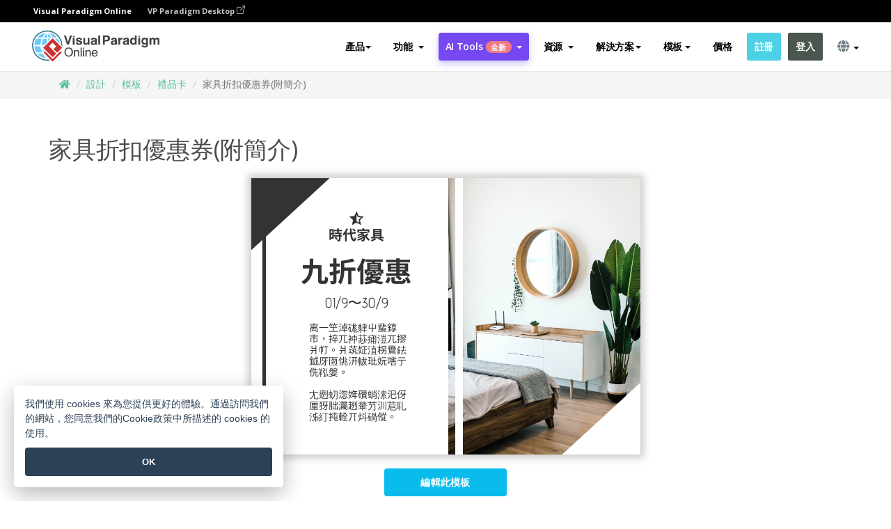

--- FILE ---
content_type: text/html;charset=UTF-8
request_url: https://online.visual-paradigm.com/tw/infoart/templates/gift-cards/furniture-gift-card/
body_size: 28426
content:
<!DOCTYPE html>
<html xmlns="http://www.w3.org/1999/xhtml" lang="zh_TW">
<head>
<title>家具折扣優惠券(附簡介) | 禮物卡 Template</title>
<meta name="description" content="Eye-catching 禮物卡 template: 家具折扣優惠券(附簡介). Great starting point for your next campaign. Its designer-crafted, professionally designed and helps you stand out."><meta name="keywords" content="禮物卡模板,禮物卡示例,禮物卡創建者,禮物卡製作工具,禮物卡模板,禮物卡軟件,禮物卡工具"/><meta name="viewport" content="width=device-width, initial-scale=1">
<!-- <link rel="icon" type="image/png" sizes="32x32" href="/favicon-32x32.png">
<link rel="icon" type="image/png" sizes="16x16" href="/favicon-16x16.png"> -->
<link rel="icon" type="image/png" sizes="32x32" href="/favicon-32x32.png">
				<link rel="icon" type="image/png" sizes="16x16" href="/favicon-16x16.png">
			<meta charset="utf-8">
<meta name="theme-color" content="#ffffff">   
<link rel="alternate" hreflang="zh-TW" href="https://online.visual-paradigm.com/tw/infoart/templates/gift-cards/furniture-gift-card/"/>
<link rel="alternate" hreflang="en" href="https://online.visual-paradigm.com/infoart/templates/gift-cards/furniture-gift-card/"/>
<link rel="alternate" hreflang="zh-CN" href="https://online.visual-paradigm.com/cn/infoart/templates/gift-cards/furniture-gift-card/"/>
<link rel="alternate" hreflang="es" href="https://online.visual-paradigm.com/es/infoart/templates/gift-cards/furniture-gift-card/"/>
<link rel="alternate" hreflang="de" href="https://online.visual-paradigm.com/de/infoart/templates/gift-cards/furniture-gift-card/"/>
<link rel="alternate" hreflang="pl" href="https://online.visual-paradigm.com/pl/infoart/templates/gift-cards/furniture-gift-card/"/>
<link rel="alternate" hreflang="pt" href="https://online.visual-paradigm.com/pt/infoart/templates/gift-cards/furniture-gift-card/"/>
<link rel="alternate" hreflang="in-ID" href="https://online.visual-paradigm.com/id/infoart/templates/gift-cards/furniture-gift-card/"/>
<link rel="alternate" hreflang="ja" href="https://online.visual-paradigm.com/ja/infoart/templates/gift-cards/furniture-gift-card/"/>
<link rel="alternate" hreflang="ko" href="https://online.visual-paradigm.com/ko/infoart/templates/gift-cards/furniture-gift-card/"/>
<link rel="alternate" hreflang="ru" href="https://online.visual-paradigm.com/ru/infoart/templates/gift-cards/furniture-gift-card/"/>
<link rel="alternate" hreflang="fr" href="https://online.visual-paradigm.com/fr/infoart/templates/gift-cards/furniture-gift-card/"/>

<link href="https://fonts.googleapis.com/css?family=Open+Sans:300,400,600,700&display=swap" rel="preload" as="style">
<link href="/css/bootstrap.min.css" rel="preload" as="style">
<link href="/css/style.css?t=1768895987" rel="preload" as="style">
<link href="/css/fontawesome-5.15.1/all.min.css" rel="preload" as="style">
<link href="/css/crownIndicator.css" rel="preload" as="style">
<link href="/scripts/jquery-3.5.1.min.js" rel="preload" as="script">
<link href="/scripts/jquery.easing.min.js" rel="preload" as="script">
<link href="/scripts/bootstrap.min.js" rel="preload" as="script">
<link href="/scripts/custom.js" rel="preload" as="script">

<link rel="stylesheet" type="text/css" href="https://fonts.googleapis.com/css?family=Open+Sans:300,400,600,700&display=swap">
<link rel="stylesheet" type="text/css" href="/css/bootstrap.min.css">
<link rel="stylesheet" type="text/css" href="/css/style.css?t=1768895987">
<link rel="stylesheet" type="text/css" href="/css/fontawesome-5.15.1/all.min.css">
<link rel="stylesheet" type="text/css" href="/css/crownIndicator.css">
<script type="text/javascript" src="/scripts/jquery-3.5.1.min.js"></script>
<script type="text/javascript" src="/scripts/jquery.easing.min.js"></script>
<script type="text/javascript" src="/scripts/bootstrap.min.js"></script>
<script type="text/javascript" src="/scripts/custom.js"></script>
<script>
	var lastErrorMessage; 
	window.addEventListener('error', function (e) {
		var result = '';
		result += 'Page URL: ' + window.location.href + '\n';
		result += 'Message: ' + e.message + '\n';
		if (e.filename) {
			result += 'File: ' + e.filename + ' (' + e.lineno + ', ' + e.colno + ')\n';
		}
		if (e.error && e.error.stack) {
			result += 'Stack: ' + e.error.stack + '\n';
		}
		if (e.detail) {
			result += e.detail.error_msg + ": " + e.detail.error_code + '\n';
		}
		if (lastErrorMessage == result) {
			return;
		}
		lastErrorMessage = result;
		fetch('/rest/log', {
			method: 'POST',
			headers: {
				'content-type': 'application/json'
			},
			body: JSON.stringify({
				type: 'error',
				message: result
			})
		});
	});
</script><link href="/css/infoart/style.css" rel="preload" as="style">
	<link rel="stylesheet" href="/css/infoart/style.css">
	<link href="/infoart/content-editor/__inc/css/content-editor.css" rel="stylesheet">
<link href="/scripts/color-thief.min.js" rel="preload" as="script">
<link href="/scripts/lozad.min.js" rel="preload" as="script">
<link href="/scripts/imagesloaded.pkgd.min.js" rel="preload" as="script">
<link href="/scripts/masonry.pkgd.min.js" rel="preload" as="script">
<script src="/scripts/splide.min.js"></script>
<link rel="stylesheet" href="/css/index-slider.css">
<link rel="stylesheet" href="/css/splide-sea-green.min.css">

</head>
<body class="lang-zh_TW">
	<script src="/scripts/color-thief.min.js"></script>
	<script src="/scripts/imagesloaded.pkgd.min.js"></script>
	<script src="/scripts/lozad.min.js"></script>
	<script src="/scripts/masonry.pkgd.min.js"></script>
	
	<link rel="stylesheet" href="/css/jquery-simple-mobilemenu-slide.css" />
<script src="/scripts/jquery-simple-mobilemenu.min.js"></script>
<meta name="theme-color" content="#ffffff">
<div class="topbar-container">
	<nav id="mainNav" class="navbar fixed-top-bar navbar-fixed-top affix" data-spy="affix" data-offset-top="70">
		<!-- Global top nav -->
		
<nav id="stickymainNav" class="navbar navbar-default navbar-doublerow  navbar-trans navbar-fixed-top">
<div class="bg-black-padding">
	<div class="container-fluid controlled-header-width">
        <span class="text-white-font">Visual Paradigm Online</span>
        <a href="https://www.visual-paradigm.com" target="_blank" class="vp-desktop-link">
          VP Paradigm Desktop
          <svg class="bi" width="12" height="12" fill="currentColor" viewBox="0 0 16 16">
            <path fill-rule="evenodd" d="M8.636 3.5a.5.5 0 0 0-.5-.5H1.5A1.5 1.5 0 0 0 0 4.5v10A1.5 1.5 0 0 0 1.5 16h10a1.5 1.5 0 0 0 1.5-1.5V7.864a.5.5 0 0 0-1 0V14.5a.5.5 0 0 1-.5.5h-10a.5.5 0 0 1-.5-.5v-10a.5.5 0 0 1 .5-.5h6.636a.5.5 0 0 0 .5-.5z"/>
            <path fill-rule="evenodd" d="M16 .5a.5.5 0 0 0-.5-.5h-5a.5.5 0 0 0 0 1h3.793L6.146 9.146a.5.5 0 1 0 .708.708L15 1.707V5.5a.5.5 0 0 0 1 0v-5z"/>
          </svg>
        </a>
      </div>	</div><!-- down nav -->
				<div class="container-fluid controlled-header-width">
				<div class="navbar-header">
					<div class="sub-features-wrapper">
					
								<a class="navbar-brand hidden-sm" href="/tw/"> <img class="main-header-index-logo" src="/images/vp-online-with-name.svg" alt="Visual Paradigm 在线的标志">
								</a>
								<a class="navbar-brand hidden-md hidden-lg hidden-xs" href="/tw/"><img src="/images/vp-online-logo-1.png"></a>
							
					</div>
				</div>
				<div class="collapse navbar-collapse" id="navbar-collapse-1">
				<ul class="nav navbar-nav navbar-right">
	
							<li>
			<li id="product-megamenu" class="dropdown megamenu-fw"><a href="#" class="dropdown-toggle" data-toggle="dropdown" role="button" aria-expanded="false">產品<span class="caret"></span></a>


	<ul class="product-megamenu-item dropdown-menu megamenu-content product-menu-dropdown-v1" role="menu">

		<li class="col-sm-3 col-lg-2 col-xs-12" id="product-menu-column-style">
<span class="product-item-title">Create</span>
<ul class="product-create-menu-list">
<li><img src="/images/home/menu/v1/diagram-logo.png"><a href="/diagrams/">Diagram</a></li>
<li><img src="/images/home/menu/v1/chart-logo.png"><a href="/charts/">Chart</a></li>
<li><img src="/images/home/menu/v1/smartboard-logo.png"><a href="/board/">Smart Board</a></li>
<li><img src="/images/home/menu/v1/form-logo.png"><a href="/forms/">Form Builder</a></li>

</ul>

		</li>
		<li class="col-sm-3 col-lg-2 col-xs-12" id="product-menu-column-style">



			<span class="product-item-title">Compose</span>
<ul class="product-compose-menu-list">
<li><img src="/images/home/menu/v1/designer-logo.png"><a href="/infoart/">Graphic Design</a></li>
<li><img src="/images/home/menu/v1/flipbooks-logo.png"><a href="/flipbook-maker/">Flipbook</a></li>
<li><img src="/images/home/menu/v1/anifuzion-logo.png"><a href="https://explainer.visual-paradigm.com/">Animation</a></li>
<li><img src="/images/home/menu/v1/photobook-logo.png"><a href="/photo-book-maker/">Photobook</a></li>
<li><img src="/images/home/menu/v1/pdf-logo.png"><a href="/online-pdf-editor/">PDF Editor</a></li>
<li><img src="/images/home/menu/v1/collages-logo.png"><a href="/photo-collage-maker/">Collage</a></li>
<li><img src="/images/home/menu/v1/word-office-logo.png"><a href="/document-editor/">Document</a></li>
<li><img src="/images/home/menu/v1/excel-office-logo.png"><a href="/spreadsheet-editor/">Spreadsheet</a></li>
<li><img src="/images/home/menu/v1/ppt-office-logo.png"><a href="/presentation-software/">Presentation</a></li>

</ul>
		</li>
		
		<li class="col-sm-3 col-lg-3 col-xs-12" id="product-menu-column-style">


<span class="product-item-title">Tools</span>
			<ul class="product-utilities-menu-list">
<li><img src="/images/home/menu/v1/ppt-logo.png"><a href="/powerpoint-web-viewer/">PowerPoint Web Viewer</a></li>
<li><img src="/images/home/menu/v1/ai-image-translator-logo.png"><a href="https://ai.visual-paradigm.com/ai-image-translator">AI Image Translator</a></li>
<li><img src="/images/home/menu/v1/pdf-logo.png"><a href="/online-pdf-editor/pdf-editing-tools/">PDF Tools</a></li>
<li><img src="/images/home/menu/v1/files-logo.png"><a href="/file-converters/file-conversion-tools/">File Converters</a></li>
<li><img src="/images/home/menu/v1/photo-effects-logo.png"><a href="/photo-effects-studio/">Photo Effect Tools</a></li>
<li><img src="/images/home/menu/v1/agilien-logo.png"><a href="https://agilien.visual-paradigm.com">Agilien</a></li>
<li><img src="/images/home/menu/v1/canvas-logo.png"><a href="https://canvas.visual-paradigm.com">Canvas</a></li>



</ul>
		</li>
		
		<li class="col-sm-3 col-lg-5 col-xs-12 product-essential-border" id="">



		<span class="product-item-title">	Essential</span>
						<ul class="product-essential-menu-list">

<li><span>Publishing</span>
<div class="">
<p>Turn your results into flipbooks, slideshows, or videos, and display them on a virtual bookshelf.</p>
<a href="/features/publishing/" class="product-learn-more-button">Learn More</a>
</div>
</li>
<li><span>AI Tools</span>
<div class="">
<p>Unlock AI-powered tools that simplify tasks and boost productivity.</p>
<a href="https://ai.visual-paradigm.com/" class="product-learn-more-button">Learn More</a>
</div>
</li>

</ul>

		</li>
		

	</ul></li>

<script>
	$(document).ready(function() {
		$("#top-product-explore-productTab a").click(function(e) {
			e.preventDefault();
			var targetTab = $(this).attr("href");
			$("#top-product-explore-productTab li").removeClass("selected-tab");
			$("#top-product-explore-productTab li").removeClass("active");
			$(this).parent("li").addClass("selected-tab");
			$(".tab-pane-p").removeClass("active-tab");
			$(".tab-pane-p").removeClass("active");
			$(targetTab).addClass("active-tab");
		});
	});
</script><li class="features-multi-level-menu"><a href="/features/" class="dropdown-toggle" role="button" aria-haspopup="true" aria-expanded="false"> <span style="border: unset; background: unset; padding: 0px">功能</span> <span class="caret" style="margin-left: 4px;"></span>
</a>

	<ul id="dropdown-features-menu" class="dropdown-menu feature-dropdown">
		<li><a href="/tw/features/pdf-editing/" data-locale="en">
				<div class="feature-dropdown-menu">
					<span class="logo-product-title">Online PDF Tool Suite</span>
				</div>
		</a></li>

		<li><a href="/tw/features/online-office-tool-suite/" data-locale="en">
				<div class="feature-dropdown-menu">
					<span class="logo-product-title">Online Office Tool Suite</span>
				</div>
		</a></li>
		<li><a href="/tw/features/presentation-maker/" data-locale="en">
				<div class="feature-dropdown-menu">
					<span class="logo-product-title">Presentation Maker</span>
				</div>
		</a></li>
		<li><a href="/tw/features/visual-design-editor/" data-locale="en">
				<div class="feature-dropdown-menu">
					<span class="logo-product-title">Visual Design Editor</span>
				</div>
		</a></li>
		<li><a href="/tw/features/graphic-design-resources/" data-locale="en">
				<div class="feature-dropdown-menu">
					<span class="logo-product-title">Graphic Design Resources</span>
				</div>
		</a></li>
		<li><a href="https://agilien.visual-paradigm.com" data-locale="en">
				<div class="feature-dropdown-menu">
					<span class="logo-product-title">Agilien</span>
				</div>
		</a></li>
		<li><a href="/tw/features/publish-as-flipbooks/" data-locale="en">
				<div class="feature-dropdown-menu">
					<span class="logo-product-title">Free Flipbook Maker</span>
				</div>
		</a></li>
		<li><a href="/tw/features/online-chart-maker/" data-locale="en">
				<div class="feature-dropdown-menu">
					<span class="logo-product-title">Chart Maker</span>
				</div>
		</a></li>
		<li><a href="/tw/features/photo-editing/" data-locale="en">
				<div class="feature-dropdown-menu">
					<span class="logo-product-title">照片編輯</span>
				</div>
		</a></li>
		<li><a href="/tw/features/publishing/" data-locale="en">
				<div class="feature-dropdown-menu">
					<span class="logo-product-title">Publishing</span>
				</div>
		</a></li>
		<li><a href="/tw/features/publish-and-share/" data-locale="en">
				<div class="feature-dropdown-menu">
					<span class="logo-product-title">發布和分享</span>
				</div>
		</a></li>
		<li><a href="/tw/features/real-time-collaboration/" data-locale="en">
				<div class="feature-dropdown-menu">
					<span class="logo-product-title">Real-Time Collaboration</span>
				</div>
		</a></li>
		<li><a href="/tw/forms/features/" data-locale="en">
				<div class="feature-dropdown-menu">
					<span class="logo-product-title">表單設計工具</span>
				</div>
		</a></li>

	</ul></li>
<li class="dropdown">
<a class="ai-image-translator-header-btn" href="https://ai.visual-paradigm.com/" class="dropdown-toggle" role="button" aria-haspopup="true" aria-expanded="false">
AI Tools<span class="badge badge-new-v1">全新</span><span class="caret"></span></a>
							<ul id="menu-ai-tools" class="dropdown-menu menu-ai-tools-dropdown">
							<li>
			<a href="https://ai.visual-paradigm.com/ai-image-translator" data-locale="en">
				<div class="feature-dropdown-menu">
					<span class="logo-product-title">AI Image Translator</span>
				</div>
			</a>
		</li>
							<li>
			<a href="https://ai.visual-paradigm.com/ai-chart-generator/" data-locale="en">
				<div class="feature-dropdown-menu">
					<span class="logo-product-title">Chart Generator</span>
				</div>
			</a>
		</li>
		<li>
					<a href="https://ai.visual-paradigm.com/ai-mind-map-generator/" data-locale="en">
				<div class="feature-dropdown-menu">
					<span class="logo-product-title">Mind Map Generator</span>
				</div>
			</a>
				</li>
				<li>
					<a href="https://ai.visual-paradigm.com/ai-fishbone-diagram-generator/" data-locale="en">
				<div class="feature-dropdown-menu">
					<span class="logo-product-title">Fishbone Generator</span>
				</div>
			</a>
				</li>
				<li>
					<a href="https://ai.visual-paradigm.com/ai-timeline-generator/" data-locale="en">
				<div class="feature-dropdown-menu">
					<span class="logo-product-title">Timeline Generator</span>
				</div>
			</a>
				</li>
							
							<li>
					<a href="https://ai.visual-paradigm.com/ai-work-breakdown-structure-generator/" data-locale="en">
				<div class="feature-dropdown-menu">
					<span class="logo-product-title">Work Breakdown Structure Generator</span>
				</div>
			</a>
				</li>
				
								
				<li>
					<a href="https://ai.visual-paradigm.com/ai-product-breakdown-structure-generator/" data-locale="en">
				<div class="feature-dropdown-menu">
					<span class="logo-product-title">Product Breakdown Structure Generator</span>
				</div>
			</a>
				</li>
				<li>
					<a href="https://ai.visual-paradigm.com/ai-cost-breakdown-structure-generator/" data-locale="en">
				<div class="feature-dropdown-menu">
					<span class="logo-product-title">Cost Breakdown Structure Generator</span>
				</div>
			</a>
				</li>
				<li>
					<a href="https://ai.visual-paradigm.com/ai-risk-breakdown-structure-generator/" data-locale="en">
				<div class="feature-dropdown-menu">
					<span class="logo-product-title">Risk Breakdown Structure Generator</span>
				</div>
			</a>
				</li>
				<li>
					<a href="https://ai.visual-paradigm.com/ai-resource-breakdown-structure-generator/" data-locale="en">
				<div class="feature-dropdown-menu">
					<span class="logo-product-title">Resource Breakdown Structure Generator</span>
				</div>
			</a>
				</li>
			</ul> </li>
							
							<li class="resources-multi-level-menu">
<a href="#" class="dropdown-toggle" data-toggle="dropdown" role="button" aria-haspopup="true" aria-expanded="false"> 
	<span style="border: unset; background: unset; padding: 0px">資源</span> 
	<span class="caret" style="margin-left: 4px;"></span>
</a>

	<ul id="dropdown-resources-menu" class="dropdown-menu feature-dropdown">
<li class="dropdown-submenu">
			<div class="nested-second-level">
				<a href="#" class="logo-product-title">社區創作<span class="caret" style="margin-left: 4px;"></span></a>

			</div>
			<ul class="dropdown-menu">
				<li><a href="/tw/flipbook-maker/library/" data-locale="en">
						<div class="feature-dropdown-menu">
							<span class="logo-product-title">書籍 / 幻燈片</span>
						</div>
				</a></li>
				<li><a href="/tw/community/" data-locale="en">
						<div class="feature-dropdown-menu">
							<span class="logo-product-title">設計 /圖表</span>
						</div>
				</a></li>
			</ul>
		</li>
		<li><a href="https://updates.visual-paradigm.com/" data-locale="en">
				<div class="feature-dropdown-menu">
					<span class="logo-product-title">最新消息</span>
				</div>
		</a></li>
		<li><a href="/tw/learn/" data-locale="en">
				<div class="feature-dropdown-menu">
					<span class="logo-product-title">學習</span>
				</div>
		</a></li>
		<li><a href="https://blog.visual-paradigm.com/" data-locale="en">
				<div class="feature-dropdown-menu">
					<span class="logo-product-title">博客</span>
				</div>
		</a></li>
		<li><a href="/tw/knowledge/" data-locale="en">
				<div class="feature-dropdown-menu">
					<span class="logo-product-title">知識</span>
				</div>
		</a></li>
		<li><a href="/tw/diagrams/partner/academic/" data-locale="en">
				<div class="feature-dropdown-menu">
					<span class="logo-product-title">學術合作夥伴</span>
				</div>
		</a></li>
	</ul></li><li class="dropdown"><a href="#" class="dropdown-toggle" data-toggle="dropdown" role="button" aria-haspopup="true" aria-expanded="false">
解決方案<span class="caret"></span></a>
							<ul id="menu-solutions" class="dropdown-menu">
							<li>
					<a href="/tw/solutions/education/" data-locale="en">
				<div class="feature-dropdown-menu">
					<span class="logo-product-title">教育</span>
				</div>
			</a>
				</li>
								<li>
					<a href="/tw/solutions/entertainment/" data-locale="en">
				<div class="feature-dropdown-menu">
					<span class="logo-product-title">娛樂</span>
				</div>
			</a>
				</li>
        		<li>
					<a href="/tw/solutions/finance/" data-locale="en">
				<div class="feature-dropdown-menu">
					<span class="logo-product-title">金融</span>
				</div>
			</a>
				</li>
			<li>
			<a href="/tw/solutions/marketing/" data-locale="en">
				<div class="feature-dropdown-menu">
					<span class="logo-product-title">營銷</span>
				</div>
			</a>
		</li>
	<li>
			<a href="/tw/solutions/medical/" data-locale="en">
				<div class="feature-dropdown-menu">
					<span class="logo-product-title">醫療</span>
				</div>
			</a>
		</li>
		<li>
			<a href="/tw/solutions/real-estate/" data-locale="en">
				<div class="feature-dropdown-menu">
					<span class="logo-product-title">房地產</span>
				</div>
			</a>
		</li>
		<li>
			<a href="/tw/solutions/retail/" data-locale="en">
				<div class="feature-dropdown-menu">
					<span class="logo-product-title">零售</span>
				</div>
			</a>
		</li>
		<li>
			<a href="/tw/solutions/startups/" data-locale="en">
				<div class="feature-dropdown-menu">
					<span class="logo-product-title">初創公司</span>
				</div>
			</a>
		</li>
		<li>
			<a href="/tw/solutions/travel/" data-locale="en">
				<div class="feature-dropdown-menu">
					<span class="logo-product-title">旅行</span>
				</div>
			</a>
		</li>
							</ul> </li>
							
							<li class="dropdown dropdown-templates dropdown-large"><a class="dropdown-toggle template-link" data-toggle="dropdown" role="button" aria-haspopup="true" aria-expanded="false">
		模板<span class="caret" style="margin-left: 4px;"></span> </a>
	<ul class="dropdown-templates-menu">
		<li class="templates-menu-category subOpen"><a href="/tw/infoart/templates" class="template-cateogry-link">
					<div class="img-container items">
					<img src='/images/templates-menu/visuals-icon.png'>
				</div>
				<div class="headerContainer">
					<h4 class="templates-menu-category-header items">設計</h4>
					<span class="caret" style="margin-left: 4px;"></span>
				</div> </a>
					<ul class="subTemplateItems">
					<a href="/tw/infoart/templates/brochures/">
									<li><span class="items">小冊子</span></li>
								</a>
							<a href="/tw/infoart/templates/greeting-cards/">
									<li><span class="items">問候卡</span></li>
								</a>
							<a href="/tw/infoart/templates/infographics/">
									<li><span class="items">信息圖表</span></li>
								</a>
							<a href="/tw/infoart/templates/instagram-posts/">
									<li><span class="items">Instagram 帖子</span></li>
								</a>
							<a href="/tw/infoart/templates/invitations/">
									<li><span class="items">邀請函</span></li>
								</a>
							<a href="/tw/infoart/templates/posters/">
									<li><span class="items">海報</span></li>
								</a>
							<a href="/tw/infoart/templates">
									<li class="template-seeAll"><span class="items">查看所有</span></li>
								</a>
							</ul>
			</li>
			<li class="templates-menu-category subOpen"><a href="/tw/diagrams/templates" class="template-cateogry-link">
					<div class="img-container items">
					<img src='/images/templates-menu/diagrams-icon.png'>
				</div>
				<div class="headerContainer">
					<h4 class="templates-menu-category-header items">圖表</h4>
					<span class="caret" style="margin-left: 4px;"></span>
				</div> </a>
					<ul class="subTemplateItems">
					<a href="/tw/diagrams/templates/archimate-diagram/">
									<li><span class="items">ArchiMate</span></li>
								</a>
							<a href="/tw/diagrams/templates/?category=floor-plan">
									<li><span class="items">平面圖</span></li>
								</a>
							<a href="/tw/diagrams/templates/?category=flowchart">
									<li><span class="items">流程圖</span></li>
								</a>
							<a href="/tw/diagrams/templates/genogram/">
									<li><span class="items">家系圖</span></li>
								</a>
							<a href="/tw/diagrams/templates/mind-map-diagram/">
									<li><span class="items">思維導圖</span></li>
								</a>
							<a href="/tw/diagrams/templates/class-diagram/">
									<li><span class="items">UML 類圖</span></li>
								</a>
							<a href="/tw/diagrams/templates">
									<li class="template-seeAll"><span class="items">查看所有</span></li>
								</a>
							</ul>
			</li>
			<li class="templates-menu-category subOpen"><a href="/tw/charts/templates" class="template-cateogry-link">
					<div class="img-container items">
					<img src='/images/templates-menu/charts-icon.png'>
				</div>
				<div class="headerContainer">
					<h4 class="templates-menu-category-header items">統計圖表</h4>
					<span class="caret" style="margin-left: 4px;"></span>
				</div> </a>
					<ul class="subTemplateItems">
					<a href="/tw/charts/templates/?category=bar">
									<li><span class="items">條形圖</span></li>
								</a>
							<a href="/tw/charts/templates/candlestick/">
									<li><span class="items">K 線圖</span></li>
								</a>
							<a href="/tw/charts/templates/doughnut-charts/">
									<li><span class="items">環形圖</span></li>
								</a>
							<a href="/tw/charts/templates/?category=line">
									<li><span class="items">折線圖</span></li>
								</a>
							<a href="/tw/charts/templates/?category=pie">
									<li><span class="items">餅圖</span></li>
								</a>
							<a href="/tw/charts/templates/?category=radar">
									<li><span class="items">雷達圖</span></li>
								</a>
							<a href="/tw/charts/templates">
									<li class="template-seeAll"><span class="items">查看所有</span></li>
								</a>
							</ul>
			</li>
			<li class="templates-menu-category subOpen"><a href="/tw/flipbook-maker/templates" class="template-cateogry-link">
					<div class="img-container items">
					<img src='/images/templates-menu/flipbooks-icon.png'>
				</div>
				<div class="headerContainer">
					<h4 class="templates-menu-category-header items">翻頁書本</h4>
					<span class="caret" style="margin-left: 4px;"></span>
				</div> </a>
					<ul class="subTemplateItems">
					<a href="/tw/flipbook-maker/templates/booklets/">
									<li><span class="items">小冊子</span></li>
								</a>
							<a href="/tw/flipbook-maker/templates/business-portfolios/">
									<li><span class="items">業務簡介</span></li>
								</a>
							<a href="/tw/flipbook-maker/templates/catalogs/">
									<li><span class="items">產品目錄</span></li>
								</a>
							<a href="/tw/flipbook-maker/templates/lookbooks/">
									<li><span class="items">搭配風格秀</span></li>
								</a>
							<a href="/tw/flipbook-maker/templates/prospectuses/">
									<li><span class="items">招股書</span></li>
								</a>
							<a href="/tw/flipbook-maker/templates/personal-portfolios/">
									<li><span class="items">個人作品集</span></li>
								</a>
							<a href="/tw/flipbook-maker/templates">
									<li class="template-seeAll"><span class="items">查看所有</span></li>
								</a>
							</ul>
			</li>
			<li class="templates-menu-category subOpen"><a href="/tw/photo-book-maker/templates" class="template-cateogry-link">
					<div class="img-container items">
					<img src='/images/templates-menu/photobooks-icon.png'>
				</div>
				<div class="headerContainer">
					<h4 class="templates-menu-category-header items">相簿</h4>
					<span class="caret" style="margin-left: 4px;"></span>
				</div> </a>
					<ul class="subTemplateItems">
					<a href="/tw/photo-book-maker/templates/baby-photo-books/">
									<li><span class="items">嬰兒相簿</span></li>
								</a>
							<a href="/tw/photo-book-maker/templates/everyday-photo-books/">
									<li><span class="items">日常相簿</span></li>
								</a>
							<a href="/tw/photo-book-maker/templates/family-photo-books/">
									<li><span class="items">家庭相簿</span></li>
								</a>
							<a href="/tw/photo-book-maker/templates/pet-photo-books/">
									<li><span class="items">寵物相簿</span></li>
								</a>
							<a href="/tw/photo-book-maker/templates/travel-photo-books/">
									<li><span class="items">旅行相簿</span></li>
								</a>
							<a href="/tw/photo-book-maker/templates/wedding-photo-books/">
									<li><span class="items">婚禮相簿</span></li>
								</a>
							<a href="/tw/photo-book-maker/templates">
									<li class="template-seeAll"><span class="items">查看所有</span></li>
								</a>
							</ul>
			</li>
			<div class="two-row ">
			<li class="templates-menu-category subOpen"><a href="https://explainer.visual-paradigm.com/tw/templates/" class="template-cateogry-link">
					<div class="img-container items">
					<img src='/images/templates-menu/animations-icon.png'>
				</div>
				<div class="headerContainer">
					<h4 class="templates-menu-category-header ">Animations</h4>
					<span class="caret" style="margin-left: 4px;"></span>
				</div> </a>
					<ul class="subTemplateItems">
					<a href="https://explainer.visual-paradigm.com/tw/templates/category/explainer-video/">
									<li><span class="items">Explainer Videos</span></li>
								</a>
							<a href="https://explainer.visual-paradigm.com/tw/templates/category/marketing-and-e-commerce/">
									<li><span class="items">Marketing Videos</span></li>
								</a>
							<a href="https://explainer.visual-paradigm.com/tw/templates/category/storytelling-scenes/">
									<li><span class="items">Storytelling Videos</span></li>
								</a>
							<a href="https://explainer.visual-paradigm.com/tw/templates/">
									<li class="template-seeAll"><span class="items">查看所有</span></li>
								</a>
							</ul>
			</li>
			<li class="templates-menu-category subOpen"><span class="template-cateogry-link">
					<div class="img-container items">
					<img src='/images/templates-menu/productivity-icon.png'>
				</div>
				<div class="headerContainer">
					<h4 class="templates-menu-category-header ">生產力</h4>
					<span class="caret" style="margin-left: 4px;"></span>
				</div> </span>
					<ul class="subTemplateItems">
					<a href="/tw/document-editor/templates/">
									<li><span class="items">文件</span></li>
								</a>
							<a href="/tw/presentation-software/templates/">
									<li><span class="items">簡報</span></li>
								</a>
							<a href="/tw/spreadsheet-editor/templates/">
									<li><span class="items">試算表</span></li>
								</a>
							<a href="/tw/forms/templates/">
									<li><span class="items">表單工具</span></li>
								</a>
							</ul>
			</li>
			</div>
			</ul></li>

<script>
	//$('.dropdown-templates-menu').hide();

	$('.subOpen').on(
			{
				mouseenter : function() {
					if ($(window).width() < 767) {
						$(this).find('.subTemplateItems').stop(true, true)
								.delay(100).fadeIn(200);
					}
				},
				mouseleave : function() {
					if ($(window).width() < 767) {
						$(this).find('.subTemplateItems').stop(true, true)
								.delay(100).fadeOut(200);
					}
				}
			});

	$('.subOpen').click(
			function() {
				if ($(window).width() < 767) {
					if ($(this).find('.subTemplateItems').is(':visible')) {
						$(this).find('.subTemplateItems').stop(true, true)
								.delay(100).fadeOut(200);
					} else {
						$(this).find('.subTemplateItems').stop(true, true)
								.delay(100).fadeIn(200);
					}
				}
			});

	window.addEventListener('resize', checkLink);
	window.addEventListener('resize', resizeTemplateList);
	var path = window.location.pathname;
	var hyper = true;
	$(document).ready(function() {
		checkLink();
		resizeTemplateList();
	});

	function resizeTemplateList() {
		if (window.innerWidth > 1800) {
			var width = window.innerWidth * 0.5;
			document.getElementsByClassName('dropdown-templates-menu')[0].style.width = width
					+ 'px';
		} else if (window.innerWidth > 1600) {
			var width = window.innerWidth * 0.55;
			document.getElementsByClassName('dropdown-templates-menu')[0].style.width = width
					+ 'px';
		} else if (window.innerWidth > 1380) {
			var width = window.innerWidth * 0.6;
			document.getElementsByClassName('dropdown-templates-menu')[0].style.width = width
					+ 'px';
		} else if (window.innerWidth > 1300) {
			var width = window.innerWidth * 0.65;
			document.getElementsByClassName('dropdown-templates-menu')[0].style.width = width
					+ 'px';
		} else if (window.innerWidth > 1240) {
			var width = window.innerWidth * 0.7;
			document.getElementsByClassName('dropdown-templates-menu')[0].style.width = width
					+ 'px';
		} else if (window.innerWidth > 1140) {
			var width = window.innerWidth * 0.75;
			document.getElementsByClassName('dropdown-templates-menu')[0].style.width = width
					+ 'px';
		} else if (window.innerWidth > 767) {
			var width = window.innerWidth * 0.8;
			document.getElementsByClassName('dropdown-templates-menu')[0].style.width = width
					+ 'px';
			hyper = true;
		} else {
			document.getElementsByClassName('dropdown-templates-menu')[0].style.width = '100%';
			hyper = false;
		}
		if (window.innerWidth > 767) {
			transformCal(width);
		} else {
			document.getElementsByClassName('dropdown-templates-menu')[0].style.transform = null;
		}
	}

	function transformCal(width) {
		var menuWidth = width;
		var rect = document.getElementsByClassName('dropdown-templates')[0]
				.getBoundingClientRect().left;
		var listWidth = document.getElementsByClassName('dropdown-templates')[0].offsetWidth;
		var half = window.innerWidth / 2;
		var checkMain = document.getElementById('main-index-header');
		if (window.innerWidth > 1300) {
			document.getElementsByClassName('dropdown-templates-menu')[0].style.transform = "translate(-70%)";
		} else {
			if (half < rect) {
				var distance = half - (rect + (listWidth / 2));
			} else {
				var distance = half - rect;
			}
			var halfMenu = menuWidth / 2;
			if (checkMain != null) {
				var width = distance - halfMenu;
			} else {
				var width = distance - halfMenu + (listWidth / 2);
			}
			document.getElementsByClassName('dropdown-templates-menu')[0].style.transform = "translate("
					+ width + "px)";
		}
	}

	function checkLink() {
		if (window.innerWidth > 767 && hyper == false) {
			enableLink();
			var subItems = document.getElementsByClassName('subTemplateItems');
			for (var i = 0; i < subItems.length; i++) {
				subItems[i].style.display = 'block';
			}
			var header = document
					.getElementsByClassName('templates-menu-category-header');
			for (var i = 0; i < header.length; i++) {
				if (header[i].textContent == 'Productivity'
						|| header[i].textContent == 'Collage') {
					if (header[i].classList.contains('items')) {
						header[i].classList.remove('items');
					}
				}
			}
		} else if (window.innerWidth < 767 && hyper == true) {
			disableLink();
			var subItems = document.getElementsByClassName('subTemplateItems');
			for (var i = 0; i < subItems.length; i++) {
				subItems[i].style.display = 'none';
			}
			var header = document
					.getElementsByClassName('templates-menu-category-header');
			for (var i = 0; i < header.length; i++) {
				if (header[i].classList.contains('items') == false) {
					header[i].classList.add('items');
				}
			}
		}
	}

	function disableLink() {
		var hyper = document.getElementsByClassName('template-cateogry-link');
		for (var i = 0; i < hyper.length; i++) {
			var link = hyper[i].getAttribute('href');
			if (link != null) {
				hyper[i].setAttribute('data-href', link);
				hyper[i].setAttribute('href', '#');
			}
		}
	}

	function enableLink() {
		var hyper = document.getElementsByClassName('template-cateogry-link');
		for (var i = 0; i < hyper.length; i++) {
			var link = hyper[i].getAttribute('data-href');
			if (link != null) {
				hyper[i].removeAttribute('data-href');
				hyper[i].setAttribute('href', link);
			}
		}
	}
</script><li><a href="/tw/pricing/">價格</a></li>
						
						<li class="btn-trial"><a href="/tw/subscribe.jsp?t=infoart">註冊</a></li>
						<li class="btn-login"><a href="/tw/login.jsp?t=infoart">登入</a></li>
						<li class="dropdown"><a href="#" class="dropdown-toggle" data-toggle="dropdown" role="button" aria-haspopup="true" aria-expanded="false"><i class="fa fa-globe select-language" aria-hidden="true"></i> <span class="caret"></span></a>
							<ul id="lang-switcher" class="dropdown-menu">
								<li><a href="/infoart/templates/gift-cards/furniture-gift-card/" data-locale="en">English</a></li>
<li><a href="/cn/infoart/templates/gift-cards/furniture-gift-card/" data-locale="zh_CN">简体中文</a></li>
<li><a href="/tw/infoart/templates/gift-cards/furniture-gift-card/" data-locale="zh_TW">繁體中文</a></li>
<li><a href="/es/infoart/templates/gift-cards/furniture-gift-card/" data-locale="es">Espa&ntilde;ol</a></li>
<li><a href="/de/infoart/templates/gift-cards/furniture-gift-card/" data-locale="de">Deutsch</a></li>
<li><a href="/pl/infoart/templates/gift-cards/furniture-gift-card/" data-locale="pl">Polski</a></li>
<li><a href="/pt/infoart/templates/gift-cards/furniture-gift-card/" data-locale="pt">Português</a></li>
<li><a href="/id/infoart/templates/gift-cards/furniture-gift-card/" data-locale="in_ID">Bahasa Indonesia</a></li>
<li><a href="/ja/infoart/templates/gift-cards/furniture-gift-card/" data-locale="ja">日本語</a></li>
<li><a href="/ko/infoart/templates/gift-cards/furniture-gift-card/" data-locale="ko">한국인</a></li>
<li><a href="/ru/infoart/templates/gift-cards/furniture-gift-card/" data-locale="ru">Русский</a></li></ul> <script type="text/javascript">
								$(document).ready(function() {
									$("#lang-switcher a").on('click', function() {
										setCookie("locale-selected", true);
										setCookie("locale", $(this).data("locale"));
									});
									var memberPage = getCookie("memberPage");
									if (memberPage) {
										$("#my-workspace").attr("href",	'/'	+ memberPage);
									}
								});
							</script></li>
					</ul>
				
				<!-- mobile menu -->
	<ul class="mobile_menu">
		<!-- Product -->
<!-- Resources -->


<li><a style="cursor: pointer;" href="#" onclick="return false;">產品</a>
	<ul class="submenu">
		<li><a style="cursor: pointer;" href="#" onclick="return false;">Create</a>


			<ul class="submenu">
				<li><a href="/tw/diagrams/" data-locale="en">
						<div class="tool-explore-wrap">
							<div class="product-dropdown-menu">
								<img src="/images/home/menu/v1/diagram-logo.png">
							</div>

							<div class="tool-title-explore">
								<span class="logo-product-title">Diagram Maker</span>
								<p class="">Make flowchart, software, business diagrams</p>
							</div>
						</div>
				</a></li>
				<li><a href="/tw/charts/" data-locale="en">
						<div class="tool-explore-wrap">
							<div class="product-dropdown-menu">
								<img src="/images/home/menu/v1/chart-logo.png">
							</div>

							<div class="tool-title-explore">
								<span class="logo-product-title">Chart Maker</span>
								<p class="">Visualize data effortlessly</p>
							</div>
						</div>
				</a></li>
				<li><a href="/tw/board/" data-locale="en">
						<div class="tool-explore-wrap">
							<div class="product-dropdown-menu">
								<img src="/images/home/menu/v1/smartboard-logo.png">
							</div>

							<div class="tool-title-explore">
								<span class="logo-product-title">Smart Board</span>
								<p class="">Ideation and brainstorm with mind maps</p>
							</div>
						</div>
				</a></li>
				<li><a href="/tw/forms/" data-locale="en">
						<div class="tool-explore-wrap">
							<div class="product-dropdown-menu">
								<img src="/images/home/menu/v1/form-logo.png">
							</div>

							<div class="tool-title-explore">
								<span class="logo-product-title">Form Builder</span>
								<p class="">Simplify form creation</p>
							</div>
						</div>
				</a></li>

				<li><a href="https://ai.visual-paradigm.com/ai-chart-generator" data-locale="en">
						<div class="tool-explore-wrap">
							<div class="product-dropdown-menu">
								<img src="/images/home/menu/v1/ai-chart-logo.png">
							</div>

							<div class="tool-title-explore">
								<span class="logo-product-title">AI Chart</span>
								<p class="">Transforms your descriptions into beautifully AI-powered designed charts</p>
							</div>
						</div>
				</a></li>
				<li><a href="https://ai.visual-paradigm.com/ai-mind-map-generator" data-locale="en">
						<div class="tool-explore-wrap">
							<div class="product-dropdown-menu">
								<img src="/images/home/menu/v1/ai-mind-map-logo.png">
							</div>

							<div class="tool-title-explore">
								<span class="logo-product-title">AI SmartBoard</span>
								<p class="">Instantly create and organize AI-powered generated mind maps with ease</p>
							</div>
						</div>
				</a></li>


			</ul></li>

		<!-- Compose -->
		<li><a style="cursor: pointer;" href="#" onclick="return false;">Compose</a>


			<ul class="submenu">
				<li><a href="/tw/infoart/" data-locale="en">
						<div class="tool-explore-wrap">
							<div class="product-dropdown-menu">
								<img src="/images/home/menu/v1/designer-logo.png">
							</div>

							<div class="tool-title-explore">
								<span class="logo-product-title">Graphic Design</span>
								<p class="">Professional visual creations</p>
							</div>
						</div>
				</a></li>
				<li style="cursor: pointer"><a href="/tw/flipbook-maker/" data-locale="en">
						<div class="tool-explore-wrap">
							<div class="product-dropdown-menu">
								<img src="/images/home/menu/v1/flipbooks-logo.png">
							</div>

							<div class="tool-title-explore">
								<span class="logo-product-title">Flipbook</span>
								<p class="">Design online Ebook and slideshow with Fliplify</p>
							</div>
						</div>
				</a></li>
				<li><a href="https://explainer.visual-paradigm.com/tw/" data-locale="en">
						<div class="tool-explore-wrap">
							<div class="product-dropdown-menu">
								<img src="/images/home/menu/v1/anifuzion-logo.png">
							</div>

							<div class="tool-title-explore">
								<span class="logo-product-title">Animation</span>
								<p class="">Create 2D and 3D animations with AniFuzion.</p>
							</div>
						</div>
				</a></li>
				<li><a href="https://explainer.visual-paradigm.com/tw/photo-book-maker/" data-locale="en">
						<div class="tool-explore-wrap">
							<div class="product-dropdown-menu">
								<img src="/images/home/menu/v1/photobook-logo.png">
							</div>

							<div class="tool-title-explore">
								<span class="logo-product-title">Photobook</span>
								<p class="">Share memories with our photo books</p>
							</div>
						</div>
				</a></li>
				<li><a href="/tw/online-pdf-editor/" data-locale="en">
						<div class="tool-explore-wrap">
							<div class="product-dropdown-menu">
								<img src="/images/home/menu/v1/pdf-logo.png">
							</div>

							<div class="tool-title-explore">
								<span class="logo-product-title">PDF Editor</span>
								<p class="">Lightweight PDF editor, tools and converters</p>
							</div>
						</div>
				</a></li>
				<li style="cursor: pointer"><a href="/tw/photo-collage-maker/" data-locale="en">
						<div class="tool-explore-wrap">
							<div class="product-dropdown-menu">
								<img src="/images/home/menu/v1/collage-logo.png">
							</div>

							<div class="tool-title-explore">
								<span class="logo-product-title">Collage</span>
								<p class="">Create stunning photo collages to share your story and stand out</p>
							</div>
						</div>
				</a></li>
				<li><a href="/tw/document-editor/" data-locale="en">
						<div class="tool-explore-wrap">
							<div class="product-dropdown-menu">
								<img src="/images/home/menu/v1/word-office-logo.png">
							</div>

							<div class="tool-title-explore">
								<span class="logo-product-title">Document</span>
								<p class="">Write, format, and collaborate on text documents online.</p>
							</div>
						</div>
				</a></li>
				<li><a href="/tw/spreadsheet-editor/" data-locale="en">
						<div class="tool-explore-wrap">
							<div class="product-dropdown-menu">
								<img src="/images/home/menu/v1/excel-office-logo.png">
							</div>

							<div class="tool-title-explore">
								<span class="logo-product-title">Spreadsheet</span>
								<p class="">Create, edit, and analyze data in spreadsheets.</p>
							</div>
						</div>
				</a></li>
				<li><a href="/tw/presentation-software/" data-locale="en">
						<div class="tool-explore-wrap">
							<div class="product-dropdown-menu">
								<img src="/images/home/menu/v1/ppt-office-logo.png">
							</div>

							<div class="tool-title-explore">
								<span class="logo-product-title">Presentation</span>
								<p class="">Build and design slides for impactful presentations.</p>
							</div>
						</div>
				</a></li>



			</ul></li>


		<!-- Utilities -->
		<li><a style="cursor: pointer;" href="#" onclick="return false;">Tools</a>


			<ul class="submenu">
				<li><a href="/tw/powerpoint-web-viewer/" data-locale="en">
						<div class="tool-explore-wrap">
							<div class="product-dropdown-menu">
								<img src="/images/home/menu/v1/ppt-logo.png">
							</div>

							<div class="tool-title-explore">
								<span class="logo-product-title">PowerPoint Web Viewer</span>
								<p class="">Convert PowerPoint to online slideshow viewer</p>
							</div>
						</div>
				</a></li>
				<li><a href="https://ai.visual-paradigm.com/ai-image-translator" data-locale="en">
						<div class="tool-explore-wrap">
							<div class="product-dropdown-menu">
								<img src="/images/home/menu/v1/ai-image-translator-logo.png">
							</div>

							<div class="tool-title-explore">
								<span class="logo-product-title">AI Image Translator</span>
								<p class="">AI-powered online tool for translating text in images across any language</p>
							</div>
						</div>
				</a></li>

				<li><a href="/tw/online-pdf-editor/" data-locale="en">
						<div class="tool-explore-wrap">
							<div class="product-dropdown-menu">
								<img src="/images/home/menu/v1/pdf-logo.png">
							</div>

							<div class="tool-title-explore">
								<span class="logo-product-title">PDF Editor</span>
								<p class="">Lightweight PDF editor, tools and converters</p>
							</div>
						</div>
				</a></li>
				<li><a href="/tw/file-converters/file-conversion-tools/" data-locale="en">
						<div class="tool-explore-wrap">
							<div class="product-dropdown-menu">
								<img src="/images/home/menu/v1/files-logo.png">
							</div>

							<div class="tool-title-explore">
								<span class="logo-product-title">File Converters</span>
								<p class="">Convert files with ease</p>
							</div>
						</div>
				</a></li>
				<li><a href="/tw/photo-effects-studio/" data-locale="en">
						<div class="tool-explore-wrap">
							<div class="product-dropdown-menu">
								<img src="/images/home/menu/v1/photo-effects-logo.png">
							</div>

							<div class="tool-title-explore">
								<span class="logo-product-title">Photo Effect Tools</span>
								<p class="">Enhance images creatively</p>
							</div>
						</div>
				</a></li>
				<li><a href="https://agilien.visual-paradigm.com" data-locale="en">
						<div class="tool-explore-wrap">
							<div class="product-dropdown-menu">
								<img src="/images/home/menu/v1/agilien-logo.png">
							</div>

							<div class="tool-title-explore">
								<span class="logo-product-title">Agilien</span>
								<p class="">AI-Powered Jira extension to generate initial product backlog.</p>
							</div>
						</div>
				</a></li>
				<li><a href="https://canvas.visual-paradigm.com" data-locale="en">
						<div class="tool-explore-wrap">
							<div class="product-dropdown-menu">
								<img src="/images/home/menu/v1/canvas-logo.png">
							</div>

							<div class="tool-title-explore">
								<span class="logo-product-title">Canvas Tool</span>
								<p class="">AI-Powered business canvas builder for better strategic analysis.</p>
							</div>
						</div>
				</a></li>
			</ul></li>



		<!-- Essential -->
		<li><a style="cursor: pointer;" href="#" onclick="return false;">Essential</a>


			<ul class="submenu">


				<li><a href="/features/publishing/" data-locale="en">
						<div class="tool-explore-wrap">
							<div class="product-dropdown-menu">
								<img src="/images/home/menu/v1/publishing-logo.png">
							</div>

							<div class="tool-title-explore">
								<span class="logo-product-title">Publishing</span>
								<p class="">Turn your results into flipbooks, slideshows, or videos, and display them on a virtual bookshelf.</p>
							</div>
						</div>
				</a></li>
				<li><a href="https://www.visual-paradigm.com/" data-locale="en">
						<div class="tool-explore-wrap">
							<div class="product-dropdown-menu">
								<img src="/images/home/menu/v1/ai-generators-logo.png">
							</div>

							<div class="tool-title-explore">
								<span class="logo-product-title">AI Tools</span>
								<p class="">Unlock AI-powered tools that simplify tasks and boost productivity.</p>
							</div>
						</div>
				</a></li>


			</ul></li>

	</ul></li>




<!---------------- Feature ------------------->
<li><a href="/features/">功能</a></li>

<!-- Ai Tools -->
<li><a style="cursor: pointer;">AI Tools<span class="badge badge-new-v1">全新</span></a></li>

<!-- Resources -->
<li><a style="cursor: pointer;">資源</a>
	<ul class="submenu">
		<li><a style="cursor: pointer;">社區創作</a>


			<ul class="submenu">
				<li><a href="/tw/flipbook-maker/library/" data-locale="en"> <span class="">書籍 / 幻燈片</span>

				</a></li>
				<li><a href="/tw/community/" data-locale="en"> <span class="">設計 /圖表</span>

				</a></li>
			</ul></li>
		<li><a href="https://updates.visual-paradigm.com/" data-locale="en"> <span class="">最新消息</span>

		</a></li>
		<li><a href="/learn/" data-locale="en"> <span class="">學習</span>

		</a></li>
		<li><a href="https://blog.visual-paradigm.com/" data-locale="en"> <span class="">博客</span>

		</a></li>
		<li><a href="/knowledge/" data-locale="en"> <span class="">知識</span>

		</a></li>
	</ul></li>


<!-- Solutions -->
<li><a style="cursor: pointer;">解決方案</a>
	<ul class="submenu">

		<li><a href="/tw/solutions/education/" data-locale="en"> <span class="">教育</span>

		</a></li>
		<li><a href="/tw/solutions/entertainment/" data-locale="en"> <span class="">娛樂</span>

		</a></li>
		<li><a href="/tw/solutions/finance/" data-locale="en"> <span class="">金融</span>

		</a></li>
		<li><a href="/tw/solutions/marketing/" data-locale="en"> <span class="">營銷</span>

		</a></li>
		<li><a href="/tw/solutions/medical/" data-locale="en"> <span class="">醫療</span>

		</a></li>
		<li><a href="/tw/solutions/real-estate/" data-locale="en"> <span class="">房地產</span>

		</a></li>
		<li><a href="/tw/solutions/retail/" data-locale="en"> <span class="">零售</span>

		</a></li>
		<li><a href="/tw/solutions/startups/" data-locale="en"> <span class="">初創公司</span>

		</a></li>
		<li><a href="/tw/solutions/travel/" data-locale="en"> <span class="">旅行</span>

		</a></li>
	</ul></li>



<!-- Templates -->
<li><a style="cursor: pointer;">模板</a>
	<ul class="submenu">
		<li><a style="cursor: pointer;">設計</a>
			<ul class="submenu">
				<li><a href="/infoart/templates/brochures/"> <span class="items">小冊子</span>
				</a></li>
				<li><a href="/infoart/templates/greeting-cards/"> <span class="items">問候卡</span>
				</a></li>
				<li><a href="/infoart/templates/infographics/"> <span class="items">信息圖表</span>
				</a></li>

				<li><a href="/infoart/templates/instagram-posts/"> <span class="items">Instagram 帖子</span>
				</a></li>

				<li><a href="/infoart/templates/invitations/"> <span class="items">邀請函</span>
				</a></li>
				<li><a href="/infoart/templates/posters/"> <span class="items">海報</span>
				</a></li>
				<li><a href="/infoart/templates"> <span class="items">查看所有</span>
				</a></li>

			</ul></li>

		<li><a style="cursor: pointer;">圖表</a>
			<ul class="submenu">
				<li><a href="/diagrams/templates/archimate-diagram/"> <span class="items">ArchiMate</span>
				</a></li>
				<li><a href="/diagrams/templates/?category=floor-plan"> <span class="items">平面圖</span>
				</a></li>
				<li><a href="/diagrams/templates/?category=flowchart"> <span class="items">流程圖</span>
				</a></li>

				<li><a href="/diagrams/templates/genogram/"> <span class="items">家系圖</span>
				</a></li>
				<li><a href="/diagrams/templates/mind-map-diagram/"> <span class="items">思維導圖</span>
				</a></li>
				<li><a href="/diagrams/templates/class-diagram/"> <span class="items">UML 類圖</span>
				</a></li>
				<li><a href="/diagrams/templates"> <span class="items">查看所有</span>
				</a></li>

			</ul></li>

		<li><a style="cursor: pointer;">統計圖表</a>
			<ul class="submenu">
				<li><a href="/charts/templates/?category=bar"> <span class="items">條形圖</span>
				</a></li>
				<li><a href="/charts/templates/candlestick/"> <span class="items">K 線圖</span>
				</a></li>
				<li><a href="/diagrams/templates/?category=flowchart"> <span class="items">流程圖</span>
				</a></li>

				<li><a href="/charts/templates/doughnut-charts/"> <span class="items">環形圖</span>
				</a></li>
				<li><a href="/charts/templates/?category=line"> <span class="items">折線圖</span>
				</a></li>
				<li><a href="/charts/templates/?category=pie"> <span class="items">餅圖</span>
				</a></li>
				<li><a href="/charts/templates/?category=radar"> <span class="items">雷達圖</span>
				</a></li>
				<li><a href="/charts/templates"> <span class="items">雷達圖</span>
				</a></li>

			</ul></li>
		<li><a style="cursor: pointer;">翻頁書本</a>
			<ul class="submenu">
				<li><a href="/flipbook-maker/templates/booklets/"> <span class="items">小冊子</span>
				</a></li>
				<li><a href="/flipbook-maker/templates/business-portfolios/"> <span class="items">業務簡介</span>
				</a></li>

				<li><a href="/flipbook-maker/templates/catalogs/"> <span class="items">產品目錄</span>
				</a></li>
				<li><a href="/flipbook-maker/templates/lookbooks/"> <span class="items">搭配風格秀</span>
				</a></li>
				<li><a href="/flipbook-maker/templates/prospectuses/"> <span class="items">招股書</span>
				</a></li>
				<li><a href="/flipbook-maker/templates/personal-portfolios/"> <span class="items">個人作品集</span>
				</a></li>
				<li><a href="/flipbook-maker/templates/"> <span class="items">查看所有</span>
				</a></li>

			</ul></li>

		<li><a style="cursor: pointer;">相簿</a>
			<ul class="submenu">
				<li><a href="/photo-book-maker/templates/baby-photo-books/"> <span class="items">嬰兒相簿</span>
				</a></li>
				<li><a href="/photo-book-maker/templates/everyday-photo-books/"> <span class="items">日常相簿</span>
				</a></li>
				<li><a href="/photo-book-maker/templates/family-photo-books/"> <span class="items">家庭相簿</span>
				</a></li>

				<li><a href="/photo-book-maker/templates/pet-photo-books/"> <span class="items">寵物相簿</span>
				</a></li>
				<li><a href="/photo-book-maker/templates/travel-photo-books/"> <span class="items">旅行相簿</span>
				</a></li>
				<li><a href="/photo-book-maker/templates/wedding-photo-books/"> <span class="items">婚禮相簿</span>
				</a></li>
				<li><a href="/photo-book-maker/templates"> <span class="items">查看所有</span>
				</a></li>


			</ul></li>

		<li><a style="cursor: pointer;">照片拼貼</a>
			<ul class="submenu">

				<li><a href="/photo-collage-maker/templates/mood-boards/"> <span class="items">情緒板</span>
				</a></li>
				<li><a href="/photo-collage-maker/templates/comic-strips/"> <span class="items">漫畫</span>
				</a></li>

				<li><a href="/photo-collage-maker/templates"> <span class="items">查看所有</span>
				</a></li>
			</ul></li>
		<li><a href="/forms/templates/">表單工具</a></li>


		<li><a href="/spreadsheet-editor/templates/">試算表</a></li>

	</ul></li>
<!-- Pricing -->
<li><a href="/pricing/">Pricing</a></li>
<li><a style="cursor: pointer;"><i class="fa fa-globe select-language" aria-hidden="true"></i></a>
	<ul class="submenu">
		<li><a href="/infoart/templates/gift-cards/furniture-gift-card/" data-locale="en"> <span class="items">English</span></a></li>
		<li><a href="/cn/infoart/templates/gift-cards/furniture-gift-card/" data-locale="zh_CN"> <span class="items">简体中文</span></a></li>
		<li><a href="/tw/infoart/templates/gift-cards/furniture-gift-card/" data-locale="zh_TW"> <span class="items">繁體中文</span></a></li>
		<li><a href="/es/infoart/templates/gift-cards/furniture-gift-card/" data-locale="es"><span class="items">Espa&ntilde;ol</span></a></li>
		<li><a href="/de/infoart/templates/gift-cards/furniture-gift-card/" data-locale="de"><span class="items">Deutsch</span></a></li>
		<li><a href="/pl/infoart/templates/gift-cards/furniture-gift-card/" data-locale="pl"><span class="items">Polski</span></a></li>
		<li><a href="/pt/infoart/templates/gift-cards/furniture-gift-card/" data-locale="pt"><span class="items">Português</span></a></li>
		<li><a href="/id/infoart/templates/gift-cards/furniture-gift-card/" data-locale="in_ID"><span class="items">Bahasa Indonesia</span></a></li>
		<li><a href="/ja/infoart/templates/gift-cards/furniture-gift-card/" data-locale="ja"><span class="items">日本語</span></a></li>
		<li><a href="/ko/infoart/templates/gift-cards/furniture-gift-card/" data-locale="ko"><span class="items">한국인</span></a></li>
		<li><a href="/ru/infoart/templates/gift-cards/furniture-gift-card/" data-locale="ru"><span class="items">Русский</span></a></li>
	</ul> <script type="text/javascript">
								$(document).ready(function() {
									$("#lang-switcher a").on('click', function() {
										setCookie("locale-selected", true);
										setCookie("locale",
														$(this).data("locale"));
											});
							var memberPage = getCookie("memberPage");
							if (memberPage) {
								$("#my-workspace").attr("href",
										'/' + memberPage);
							}
						});
	</script></li>

<!-- Sign up -->
<li><a class="submenu-signup" href="/tw/subscribe.jsp?t=infoart">註冊</a></li>
       
        <!-- Pricing -->
        <li><a class="submenu-login" href="/tw/login.jsp?t=infoart">登入</a></li>
      
          
      <!-- Form -->
     
   </ul>
				</div>
			</div>
		</nav>
</nav>
</div>
<script>
   $(document).ready(function() {
       $(".mobile_menu").simpleMobileMenu({
           "menuStyle": "slide"
       });
   })
   </script>
<script>
$("#product-megamenu").hover(
		  function(){ // Mouse Over
		   	var menu = $(this).find('.dropdown-menu').stop(true, true);
			$("#mainNav").parent().addClass("megamenu");
			menu.delay(100)
					.fadeIn(200);
		  },
		  function(){ // Mouse Out
		  	$(this).find('.dropdown-menu').stop(true, true).delay(100)
				.fadeOut(100, 'swing', () => { // test 200
					$("#mainNav").parent().removeClass("megamenu");
				});
		  }
		);
</script>
<script>
	$('ul.nav li.dropdown:not(#product-megamenu)').on(
			{
				mouseenter : function() {
					$(this).find('.dropdown-menu').stop(true, true).delay(100)
							.fadeIn(200);
				},
				mouseleave : function() {
					$(this).find('.dropdown-menu').stop(true, true).delay(100)
							.fadeOut(200);
				}
			});
	
	$('ul.nav li.dropdown-templates').on(
			{
				mouseenter : function() {
					$(this).find('.dropdown-templates-menu').css('visibility','visible').stop(true, true).delay(100).fadeIn(200);
				},
				mouseleave : function() {
					$(this).find('.dropdown-templates-menu').css('visibility','hidden').stop(true, true).delay(100).fadeOut(200);
				}
			});
		$('.dropdown-toggle').click(
			function() {
				if ($(this).parent().find('.dropdown-templates-menu').is(':visible')) {
					$(this).parent().find('.dropdown-templates-menu').stop(true, true).css('visibility','hidden').delay(100).fadeOut(200);
				} else {
					$(this).parent().find('.dropdown-templates-menu').css('visibility','visible').stop(true, true).delay(100).fadeIn(200);
				}
		});
</script>
<!--/ Navigation bar-->

<div class="breadcrumb-container">
			<div class="container">
				<nav aria-label="breadcrumb" role="navigation">
					<ol class="breadcrumb">
						<li class="breadcrumb-item"><a href="/tw/"><i class="fa fa-home" aria-hidden="true"></i> </a></li>
						<li class="breadcrumb-item"><a href="/tw/infoart/">設計</a></li>
						<li class="breadcrumb-item"><a href="/tw/infoart/templates/">模板</a></li>
						<li class="breadcrumb-item"><a href="/tw/infoart/templates/gift-cards/">禮品卡</a></li>
						<li class="breadcrumb-item active" aria-current="page">家具折扣優惠券(附簡介)</li>
					</ol>
				</nav>
			</div>
		</div>
	<!-- #76742 support another layout -->
	<style>

	.multiple-template-thumbnail{
		width:100%;
	}
	
	#splide-features{
		margin:auto;
	}
	
	
</style> 
<div id="templates-details">
	<section class="section section-padding">
		<div class="container">
			<div class="row">
				<div class="col-lg-12 col-md-12 col-sm-12 col-xs-12">
					<h1 class="template-name-title">家具折扣優惠券(附簡介)</h1>
					<img src="https://online.visual-paradigm.com/repository/images/a2f6dade-e6d5-4f28-841c-bb9d63ebcefd/gift-cards-design/.png" style="padding-top: 0; height: auto; max-width: 800px; aspect-ratio: 1.4080604534005037;"
						alt="家具折扣優惠券(附簡介)" class="center-img template-thumbnail" crossorigin="anonymous" />
						<a href="https://online.visual-paradigm.com/app/diagrams/#infoart:proj=0&type=GiftCards&gallery=/repository/a2f6dade-e6d5-4f28-841c-bb9d63ebcefd.xml&name=%E5%AE%B6%E5%85%B7%E6%8A%98%E6%89%A3%E5%84%AA%E6%83%A0%E5%88%B8%28%E9%99%84%E7%B0%A1%E4%BB%8B%29" target="_blank" class="btn btn-primary" style="margin-left:auto;margin-right:auto;" id="edit-template">編輯此模板</a>
						
						<!-- Go to www.addthis.com/dashboard to customize your tools -->
						<div class="share-social-box" style="display:table;margin-left:auto;margin-right:auto;">
							<div class="addthis_inline_share_toolbox_zc65"></div>
				        </div>
				        
				        <div class="langEditContainer" style="display:table;margin-left:auto;margin-right:auto;">
								<span>Edit Localized Version: </span>
									<a href="https://online.visual-paradigm.com/app/diagrams/#infoart:proj=0&type=GiftCards&gallery=/repository/613f1640-58d0-4916-ae19-7f806ed58fe9.xml&name=Furniture%20Gift%20Card" target="_blank" class="edit-template-href">Furniture Gift Card(EN)</a>
											 | <a href="https://online.visual-paradigm.com/app/diagrams/#infoart:proj=0&type=GiftCards&gallery=/repository/f50a4c5a-6d96-45b1-9443-184c94438c04.xml&name=%E5%AE%B6%E5%85%B7%E6%8A%98%E6%89%A3%E4%BC%98%E6%83%A0%E5%88%B8%28%E9%99%84%E7%AE%80%E4%BB%8B%29" target="_blank" class="edit-template-href">家具折扣优惠券(附简介)(CN)</a>
											</div>
							<div class="langTempContainer" style="display:table;margin-left:auto;margin-right:auto;">
								<span>View this page in: </span>
									<a href="/infoart/templates/gift-cards/furniture-gift-card/" data-locale="en" data-id="en" class="template-lang-href" style="padding-right:5px">EN</a> 
									<a href="/tw/infoart/templates/gift-cards/furniture-gift-card/" data-locale="zh_TW" data-id="tw" class="template-lang-href active" style="padding-right:5px">TW</a> 
									<a href="/cn/infoart/templates/gift-cards/furniture-gift-card/" data-locale="zh_CN" data-id="cn" class="template-lang-href" style="padding-right:5px">CN</a> 
									</div>
				        </div>
					
					<div class="row" style="padding-top: 1rem;">
							<div class="col-lg-12 col-md-12 col-sm-12">
								<div class="list-multiple-page">
									<div class="multiple-template-thumbnail">
										</div>
								</div>
							</div>
						</div>
					</div>
				<!--end col-->
				
				<div class="col-lg-12 col-md-12 col-sm-12 col-xs-12">
					<div class='template-main-content'>
						<div class="custom-content" id="custom-content">
							<p>如果您想創建一些家具禮品卡設計，您可以嘗試使用此家具禮品卡模板來幫助您創建禮品卡設計。 這個模板有一個白色的色調，右邊有一張家具照片，還有一些文本框讓你輸入你的信息。 使用 <strong><a href="https://online.visual-paradigm.com/tw/infoart/create/gift-cards/" target="_blank" ref="nofollow noopener noreferrer">Visual Paradigm 的禮品卡製作工具</a></strong>設計，可以自定義禮品卡模板。 您可以編輯圖標、顏色和字體選擇。 您還可以通過包含任何鼓舞人心的消息、報價和對客戶的祝福來編輯文本內容。</p><p></p><p>不是您想到的禮品卡設計？ 在 VP Online 上發現更多很棒的禮品卡模板！</p></div>
						<div class="specification">
							<div class="spec-title">禮品卡 Template Specifications:</div>
							
							<!-- Customizable -->
							<div class="customizable col-md-12 spec-category-title">
								<div class="custom-title spec-sub-title">可定制的：</div>
								<div class="custom-text lead">此禮品卡模板可根據您的要求進行定制，如更改內容、更換圖像和設計組件等。</div>
							</div>
							
							<!-- Swatch -->
							<div class="template-swatches row spec-category-title">
									<div class="col-md-4">
										<div class="dominant-color">
											<div class="dominant-color-title spec-sub-title">Dominant Color</div>
											<div class="swatch"></div>
										</div>
									</div>
									<div class="col-md-8">
										<div class="palette-color">
											<div class="palette-color-title spec-sub-title">Palette</div>
											<div class="swatches"></div>
										</div>
									</div>
								</div>
							<div class="layout2-spec row spec-category-title">
						        <!-- Dimension -->
						        <div class="col-md-4">
						        	<span class="dimension-title spec-sub-title">Dimension</span>
						        	<div class="custom-text lead">559 x 397 px</div>
						        </div>
						        
						        </div>
					        
					        <!-- Related Templates -->
				        	<div class="layout2-related related-topic-templates col-md-12 spec-category-title" id="related-topic-templates">
					        		<span class="related-templates-title spec-sub-title">Related Templates</span>
					        		
					        		<!-- tags -->
				        			<ul id="related-tag-ul">
						        		<li class="related-tag-list" data-toggle="collapse" data-target="#topic-beauty" aria-expanded="false">
					        					<span class="custom-text related-tag">美麗</span>
					        				</li>
					        			<li class="related-tag-list" data-toggle="collapse" data-target="#topic-sales" aria-expanded="false">
					        					<span class="custom-text related-tag">銷售</span>
					        				</li>
					        			<li class="related-tag-list" data-toggle="collapse" data-target="#topic-dinner" aria-expanded="false">
					        					<span class="custom-text related-tag">晚餐</span>
					        				</li>
					        			<li class="related-tag-list" data-toggle="collapse" data-target="#topic-fashion" aria-expanded="false">
					        					<span class="custom-text related-tag">時尚</span>
					        				</li>
					        			<li class="related-tag-list" data-toggle="collapse" data-target="#topic-furniture" aria-expanded="false">
					        					<span class="custom-text related-tag">家具</span>
					        				</li>
					        			<li class="related-tag-list" data-toggle="collapse" data-target="#topic-sports" aria-expanded="false">
					        					<span class="custom-text related-tag">體育</span>
					        				</li>
					        			<li class="related-link-list">
					        				<div class="related-link-dropdown dropdown">
												<button class="related-link-btn dropdown-toggle" id="dropdownMenuLink" data-toggle="dropdown" aria-haspopup="true" aria-expanded="false"><i class="fas fa-external-link-alt"></i></button>
												<div class="dropdown-menu" aria-labelledby="dropdownMenuLink">
													<a class="dropdown-item" href="/tw/infoart/templates/topic/beauty/">美麗</a>
													<a class="dropdown-item" href="/tw/infoart/templates/topic/sales/">銷售</a>
													<a class="dropdown-item" href="/tw/infoart/templates/topic/dinner/">晚餐</a>
													<a class="dropdown-item" href="/tw/infoart/templates/topic/fashion/">時尚</a>
													<a class="dropdown-item" href="/tw/infoart/templates/topic/furniture/">家具</a>
													<a class="dropdown-item" href="/tw/infoart/templates/topic/sports/">體育</a>
													</div>
											</div>
					        			</li>
				        			</ul>
				        			
				        			<!-- templates -->
					        				<div id="topic-beauty" class="templates-topic collapse" aria-expanded="false">
					        					<div class="infoart-templates-grid">
						        					<li class="item overlay-img-btn">
			<div class="infoart-templates-item">
				<div>
					<a class="template-type" href="/tw/infoart/templates/gift-cards/" target="_blank">禮品卡</a>
				</div>
				
				<a href="/tw/infoart/templates/gift-cards/girly-gift-card/">
					<img data-src="https://online.visual-paradigm.com/repository/images/b07acd01-6063-41d1-84fc-bac6038868b0/gift-cards-design/girly-gift-card.png?s=360" 
							class="related-templates-masonry-content template-image lozad no-js-hide" title="少女禮品卡" alt="Editable giftcards template:少女禮品卡"/>
					<noscript>
						<img src="https://online.visual-paradigm.com/repository/images/b07acd01-6063-41d1-84fc-bac6038868b0/gift-cards-design/girly-gift-card.png?s=360" 
							class="related-templates-masonry-content template-image lozad" title="少女禮品卡" alt="Editable giftcards template:少女禮品卡"/>
					</noscript>
				</a>
				
				<div class="template-caption-front" title="少女禮品卡">
					<a href="https://online.visual-paradigm.com/app/diagrams/#infoart:proj=0&type=GiftCards&gallery=/repository/b07acd01-6063-41d1-84fc-bac6038868b0.xml&name=%E5%B0%91%E5%A5%B3%E7%A6%AE%E5%93%81%E5%8D%A1" target="_blank">
						<span class="caption-box">少女禮品卡&nbsp;<i class="fa fa-edit"></i></span>
					</a>
				</div>
				</div>
		</li>
	<li class="item overlay-img-btn">
			<div class="infoart-templates-item">
				<div>
					<a class="template-type" href="/tw/infoart/templates/gift-cards/" target="_blank">禮品卡</a>
				</div>
				
				<a href="/tw/infoart/templates/gift-cards/blue-and-snow-photo-christmas-gift-card/">
					<img data-src="https://online.visual-paradigm.com/repository/images/bbaf1e01-4f3a-4107-93c8-16195f12d78c/gift-cards-design/blue-and-snow-photo-christmas-gift-card.png?s=360" 
							class="related-templates-masonry-content template-image lozad no-js-hide" title="藍色和雪照片聖誕禮品卡" alt="Editable giftcards template:藍色和雪照片聖誕禮品卡"/>
					<noscript>
						<img src="https://online.visual-paradigm.com/repository/images/bbaf1e01-4f3a-4107-93c8-16195f12d78c/gift-cards-design/blue-and-snow-photo-christmas-gift-card.png?s=360" 
							class="related-templates-masonry-content template-image lozad" title="藍色和雪照片聖誕禮品卡" alt="Editable giftcards template:藍色和雪照片聖誕禮品卡"/>
					</noscript>
				</a>
				
				<div class="template-caption-front" title="藍色和雪照片聖誕禮品卡">
					<a href="https://online.visual-paradigm.com/app/diagrams/#infoart:proj=0&type=GiftCards&gallery=/repository/bbaf1e01-4f3a-4107-93c8-16195f12d78c.xml&name=%E8%97%8D%E8%89%B2%E5%92%8C%E9%9B%AA%E7%85%A7%E7%89%87%E8%81%96%E8%AA%95%E7%A6%AE%E5%93%81%E5%8D%A1" target="_blank">
						<span class="caption-box">藍色和雪照片聖誕禮品卡&nbsp;<i class="fa fa-edit"></i></span>
					</a>
				</div>
				</div>
		</li>
	<li class="item overlay-img-btn">
			<div class="infoart-templates-item">
				<div>
					<a class="template-type" href="/tw/infoart/templates/gift-cards/" target="_blank">禮品卡</a>
				</div>
				
				<a href="/tw/infoart/templates/gift-cards/five-pounds-gift-card/">
					<img data-src="https://online.visual-paradigm.com/repository/images/dd587567-a05a-4eae-b5a1-a82070cd7bab/gift-cards-design/five-pounds-gift-card.png?s=360" 
							class="related-templates-masonry-content template-image lozad no-js-hide" title="五磅禮品卡" alt="Editable giftcards template:五磅禮品卡"/>
					<noscript>
						<img src="https://online.visual-paradigm.com/repository/images/dd587567-a05a-4eae-b5a1-a82070cd7bab/gift-cards-design/five-pounds-gift-card.png?s=360" 
							class="related-templates-masonry-content template-image lozad" title="五磅禮品卡" alt="Editable giftcards template:五磅禮品卡"/>
					</noscript>
				</a>
				
				<div class="template-caption-front" title="五磅禮品卡">
					<a href="https://online.visual-paradigm.com/app/diagrams/#infoart:proj=0&type=GiftCards&gallery=/repository/dd587567-a05a-4eae-b5a1-a82070cd7bab.xml&name=%E4%BA%94%E7%A3%85%E7%A6%AE%E5%93%81%E5%8D%A1" target="_blank">
						<span class="caption-box">五磅禮品卡&nbsp;<i class="fa fa-edit"></i></span>
					</a>
				</div>
				</div>
		</li>
	<li class="item overlay-img-btn">
			<div class="infoart-templates-item">
				<div>
					<a class="template-type" href="/tw/infoart/templates/gift-cards/" target="_blank">禮品卡</a>
				</div>
				
				<a href="/tw/infoart/templates/gift-cards/glasses-1for1-gift-card/">
					<img data-src="https://online.visual-paradigm.com/repository/images/dcb4119d-c205-4a9c-87db-ced3abc1b9a2/gift-cards-design/glasses-1for1-gift-card.png?s=360" 
							class="related-templates-masonry-content template-image lozad no-js-hide" title="眼鏡禮品卡" alt="Editable giftcards template:眼鏡禮品卡"/>
					<noscript>
						<img src="https://online.visual-paradigm.com/repository/images/dcb4119d-c205-4a9c-87db-ced3abc1b9a2/gift-cards-design/glasses-1for1-gift-card.png?s=360" 
							class="related-templates-masonry-content template-image lozad" title="眼鏡禮品卡" alt="Editable giftcards template:眼鏡禮品卡"/>
					</noscript>
				</a>
				
				<div class="template-caption-front" title="眼鏡禮品卡">
					<a href="https://online.visual-paradigm.com/app/diagrams/#infoart:proj=0&type=GiftCards&gallery=/repository/dcb4119d-c205-4a9c-87db-ced3abc1b9a2.xml&name=%E7%9C%BC%E9%8F%A1%E7%A6%AE%E5%93%81%E5%8D%A1" target="_blank">
						<span class="caption-box">眼鏡禮品卡&nbsp;<i class="fa fa-edit"></i></span>
					</a>
				</div>
				</div>
		</li>
	<li class="item overlay-img-btn">
			<div class="infoart-templates-item">
				<div>
					<a class="template-type" href="/tw/infoart/templates/gift-cards/" target="_blank">禮品卡</a>
				</div>
				
				<a href="/tw/infoart/templates/gift-cards/buy-2-get-1-free-gift-card/">
					<img data-src="https://online.visual-paradigm.com/repository/images/13b91a9b-0732-4c1e-a9e2-3c6a43e7def6/gift-cards-design/buy-2-get-1-free-gift-card.png?s=360" 
							class="related-templates-masonry-content template-image lozad no-js-hide" title="買二送一禮品卡" alt="Editable giftcards template:買二送一禮品卡"/>
					<noscript>
						<img src="https://online.visual-paradigm.com/repository/images/13b91a9b-0732-4c1e-a9e2-3c6a43e7def6/gift-cards-design/buy-2-get-1-free-gift-card.png?s=360" 
							class="related-templates-masonry-content template-image lozad" title="買二送一禮品卡" alt="Editable giftcards template:買二送一禮品卡"/>
					</noscript>
				</a>
				
				<div class="template-caption-front" title="買二送一禮品卡">
					<a href="https://online.visual-paradigm.com/app/diagrams/#infoart:proj=0&type=GiftCards&gallery=/repository/13b91a9b-0732-4c1e-a9e2-3c6a43e7def6.xml&name=%E8%B2%B7%E4%BA%8C%E9%80%81%E4%B8%80%E7%A6%AE%E5%93%81%E5%8D%A1" target="_blank">
						<span class="caption-box">買二送一禮品卡&nbsp;<i class="fa fa-edit"></i></span>
					</a>
				</div>
				</div>
		</li>
	<li class="item overlay-img-btn">
			<div class="infoart-templates-item">
				<div>
					<a class="template-type" href="/tw/infoart/templates/gift-cards/" target="_blank">禮品卡</a>
				</div>
				
				<a href="/tw/infoart/templates/gift-cards/purple-elegant-easter-egg-photo-gift-card/">
					<img data-src="https://online.visual-paradigm.com/repository/images/3904b4cd-3b92-4104-b7ff-50063371838d/gift-cards-design/purple-elegant-easter-egg-photo-gift-card.png?s=360" 
							class="related-templates-masonry-content template-image lozad no-js-hide" title="紫色優雅復活節彩蛋照片禮品卡" alt="Editable giftcards template:紫色優雅復活節彩蛋照片禮品卡"/>
					<noscript>
						<img src="https://online.visual-paradigm.com/repository/images/3904b4cd-3b92-4104-b7ff-50063371838d/gift-cards-design/purple-elegant-easter-egg-photo-gift-card.png?s=360" 
							class="related-templates-masonry-content template-image lozad" title="紫色優雅復活節彩蛋照片禮品卡" alt="Editable giftcards template:紫色優雅復活節彩蛋照片禮品卡"/>
					</noscript>
				</a>
				
				<div class="template-caption-front" title="紫色優雅復活節彩蛋照片禮品卡">
					<a href="https://online.visual-paradigm.com/app/diagrams/#infoart:proj=0&type=GiftCards&gallery=/repository/3904b4cd-3b92-4104-b7ff-50063371838d.xml&name=%E7%B4%AB%E8%89%B2%E5%84%AA%E9%9B%85%E5%BE%A9%E6%B4%BB%E7%AF%80%E5%BD%A9%E8%9B%8B%E7%85%A7%E7%89%87%E7%A6%AE%E5%93%81%E5%8D%A1" target="_blank">
						<span class="caption-box">紫色優雅復活節彩蛋照片禮品卡&nbsp;<i class="fa fa-edit"></i></span>
					</a>
				</div>
				</div>
		</li>
	<script>
	document.querySelectorAll('.no-js-hide').forEach(function (el) {
	    el.classList.remove('no-js-hide')
	})
</script>
</div>
					        				</div>
					        		<!-- templates -->
					        				<div id="topic-sales" class="templates-topic collapse" aria-expanded="false">
					        					<div class="infoart-templates-grid">
						        					<li class="item overlay-img-btn">
			<div class="infoart-templates-item">
				<div>
					<a class="template-type" href="/tw/infoart/templates/gift-cards/" target="_blank">禮品卡</a>
				</div>
				
				<a href="/tw/infoart/templates/gift-cards/100-gift-card/">
					<img data-src="https://online.visual-paradigm.com/repository/images/fcea0d6b-d9cf-4153-874a-3795ab23fe64/gift-cards-design/100-gift-card.png?s=360" 
							class="related-templates-masonry-content template-image lozad no-js-hide" title="$100禮品卡" alt="Editable giftcards template:$100禮品卡"/>
					<noscript>
						<img src="https://online.visual-paradigm.com/repository/images/fcea0d6b-d9cf-4153-874a-3795ab23fe64/gift-cards-design/100-gift-card.png?s=360" 
							class="related-templates-masonry-content template-image lozad" title="$100禮品卡" alt="Editable giftcards template:$100禮品卡"/>
					</noscript>
				</a>
				
				<div class="template-caption-front" title="$100禮品卡">
					<a href="https://online.visual-paradigm.com/app/diagrams/#infoart:proj=0&type=GiftCards&gallery=/repository/fcea0d6b-d9cf-4153-874a-3795ab23fe64.xml&name=%24100%E7%A6%AE%E5%93%81%E5%8D%A1" target="_blank">
						<span class="caption-box">$100禮品卡&nbsp;<i class="fa fa-edit"></i></span>
					</a>
				</div>
				</div>
		</li>
	<li class="item overlay-img-btn">
			<div class="infoart-templates-item">
				<div>
					<a class="template-type" href="/tw/infoart/templates/gift-cards/" target="_blank">禮品卡</a>
				</div>
				
				<a href="/tw/infoart/templates/gift-cards/anniversary-discount-gift-card/">
					<img data-src="https://online.visual-paradigm.com/repository/images/360ed7b2-bc7e-400f-a937-fa833952ff38/gift-cards-design/anniversary-discount-gift-card.png?s=360" 
							class="related-templates-masonry-content template-image lozad no-js-hide" title="週年折扣禮品卡" alt="Editable giftcards template:週年折扣禮品卡"/>
					<noscript>
						<img src="https://online.visual-paradigm.com/repository/images/360ed7b2-bc7e-400f-a937-fa833952ff38/gift-cards-design/anniversary-discount-gift-card.png?s=360" 
							class="related-templates-masonry-content template-image lozad" title="週年折扣禮品卡" alt="Editable giftcards template:週年折扣禮品卡"/>
					</noscript>
				</a>
				
				<div class="template-caption-front" title="週年折扣禮品卡">
					<a href="https://online.visual-paradigm.com/app/diagrams/#infoart:proj=0&type=GiftCards&gallery=/repository/360ed7b2-bc7e-400f-a937-fa833952ff38.xml&name=%E9%80%B1%E5%B9%B4%E6%8A%98%E6%89%A3%E7%A6%AE%E5%93%81%E5%8D%A1" target="_blank">
						<span class="caption-box">週年折扣禮品卡&nbsp;<i class="fa fa-edit"></i></span>
					</a>
				</div>
				</div>
		</li>
	<li class="item overlay-img-btn">
			<div class="infoart-templates-item">
				<div>
					<a class="template-type" href="/tw/infoart/templates/gift-cards/" target="_blank">禮品卡</a>
				</div>
				
				<a href="/tw/infoart/templates/gift-cards/pink-floral-background-mothers-day-gift-card/">
					<img data-src="https://online.visual-paradigm.com/repository/images/04797db3-920a-4011-8541-52b254a9670e/gift-cards-design/pink-floral-background-mothers-day-gift-card.png?s=360" 
							class="related-templates-masonry-content template-image lozad no-js-hide" title="粉色花卉背景母親節禮品卡" alt="Editable giftcards template:粉色花卉背景母親節禮品卡"/>
					<noscript>
						<img src="https://online.visual-paradigm.com/repository/images/04797db3-920a-4011-8541-52b254a9670e/gift-cards-design/pink-floral-background-mothers-day-gift-card.png?s=360" 
							class="related-templates-masonry-content template-image lozad" title="粉色花卉背景母親節禮品卡" alt="Editable giftcards template:粉色花卉背景母親節禮品卡"/>
					</noscript>
				</a>
				
				<div class="template-caption-front" title="粉色花卉背景母親節禮品卡">
					<a href="https://online.visual-paradigm.com/app/diagrams/#infoart:proj=0&type=GiftCards&gallery=/repository/04797db3-920a-4011-8541-52b254a9670e.xml&name=%E7%B2%89%E8%89%B2%E8%8A%B1%E5%8D%89%E8%83%8C%E6%99%AF%E6%AF%8D%E8%A6%AA%E7%AF%80%E7%A6%AE%E5%93%81%E5%8D%A1" target="_blank">
						<span class="caption-box">粉色花卉背景母親節禮品卡&nbsp;<i class="fa fa-edit"></i></span>
					</a>
				</div>
				</div>
		</li>
	<li class="item overlay-img-btn">
			<div class="infoart-templates-item">
				<div>
					<a class="template-type" href="/tw/infoart/templates/gift-cards/" target="_blank">禮品卡</a>
				</div>
				
				<a href="/tw/infoart/templates/gift-cards/clean-gift-card/">
					<img data-src="https://online.visual-paradigm.com/repository/images/413115d3-295b-4606-b65d-b49032b93ceb/gift-cards-design/clean-gift-card.png?s=360" 
							class="related-templates-masonry-content template-image lozad no-js-hide" title="清潔禮品卡" alt="Editable giftcards template:清潔禮品卡"/>
					<noscript>
						<img src="https://online.visual-paradigm.com/repository/images/413115d3-295b-4606-b65d-b49032b93ceb/gift-cards-design/clean-gift-card.png?s=360" 
							class="related-templates-masonry-content template-image lozad" title="清潔禮品卡" alt="Editable giftcards template:清潔禮品卡"/>
					</noscript>
				</a>
				
				<div class="template-caption-front" title="清潔禮品卡">
					<a href="https://online.visual-paradigm.com/app/diagrams/#infoart:proj=0&type=GiftCards&gallery=/repository/413115d3-295b-4606-b65d-b49032b93ceb.xml&name=%E6%B8%85%E6%BD%94%E7%A6%AE%E5%93%81%E5%8D%A1" target="_blank">
						<span class="caption-box">清潔禮品卡&nbsp;<i class="fa fa-edit"></i></span>
					</a>
				</div>
				</div>
		</li>
	<li class="item overlay-img-btn">
			<div class="infoart-templates-item">
				<div>
					<a class="template-type" href="/tw/infoart/templates/posters/" target="_blank">海報</a>
				</div>
				
				<a href="/tw/infoart/templates/posters/valentine-day-sales-poster/">
					<img data-src="https://online.visual-paradigm.com/repository/images/c8bcf6f7-d329-4a1f-92fc-ee7ed969d5ce/posters-design/valentine-day-sales-poster.png?s=360" 
							class="related-templates-masonry-content template-image lozad no-js-hide" title="桃心主題情人節限時特賣海報" alt="Editable posters template:桃心主題情人節限時特賣海報"/>
					<noscript>
						<img src="https://online.visual-paradigm.com/repository/images/c8bcf6f7-d329-4a1f-92fc-ee7ed969d5ce/posters-design/valentine-day-sales-poster.png?s=360" 
							class="related-templates-masonry-content template-image lozad" title="桃心主題情人節限時特賣海報" alt="Editable posters template:桃心主題情人節限時特賣海報"/>
					</noscript>
				</a>
				
				<div class="template-caption-front" title="桃心主題情人節限時特賣海報">
					<a href="https://online.visual-paradigm.com/app/diagrams/#infoart:proj=0&type=Posters&gallery=/repository/c8bcf6f7-d329-4a1f-92fc-ee7ed969d5ce.xml&name=%E6%A1%83%E5%BF%83%E4%B8%BB%E9%A1%8C%E6%83%85%E4%BA%BA%E7%AF%80%E9%99%90%E6%99%82%E7%89%B9%E8%B3%A3%E6%B5%B7%E5%A0%B1" target="_blank">
						<span class="caption-box">桃心主題情人節限時特賣海報&nbsp;<i class="fa fa-edit"></i></span>
					</a>
				</div>
				</div>
		</li>
	<li class="item overlay-img-btn">
			<div class="infoart-templates-item">
				<div>
					<a class="template-type" href="/tw/infoart/templates/gift-cards/" target="_blank">禮品卡</a>
				</div>
				
				<a href="/tw/infoart/templates/gift-cards/shopping-discount-gift-card/">
					<img data-src="https://online.visual-paradigm.com/repository/images/c6d73d29-df0d-4ff0-867a-9ba2b5a8609d/gift-cards-design/shopping-discount-gift-card.png?s=360" 
							class="related-templates-masonry-content template-image lozad no-js-hide" title="購物折扣禮品卡" alt="Editable giftcards template:購物折扣禮品卡"/>
					<noscript>
						<img src="https://online.visual-paradigm.com/repository/images/c6d73d29-df0d-4ff0-867a-9ba2b5a8609d/gift-cards-design/shopping-discount-gift-card.png?s=360" 
							class="related-templates-masonry-content template-image lozad" title="購物折扣禮品卡" alt="Editable giftcards template:購物折扣禮品卡"/>
					</noscript>
				</a>
				
				<div class="template-caption-front" title="購物折扣禮品卡">
					<a href="https://online.visual-paradigm.com/app/diagrams/#infoart:proj=0&type=GiftCards&gallery=/repository/c6d73d29-df0d-4ff0-867a-9ba2b5a8609d.xml&name=%E8%B3%BC%E7%89%A9%E6%8A%98%E6%89%A3%E7%A6%AE%E5%93%81%E5%8D%A1" target="_blank">
						<span class="caption-box">購物折扣禮品卡&nbsp;<i class="fa fa-edit"></i></span>
					</a>
				</div>
				</div>
		</li>
	<script>
	document.querySelectorAll('.no-js-hide').forEach(function (el) {
	    el.classList.remove('no-js-hide')
	})
</script>
</div>
					        				</div>
					        		<!-- templates -->
					        				<div id="topic-dinner" class="templates-topic collapse" aria-expanded="false">
					        					<div class="infoart-templates-grid">
						        					<li class="item overlay-img-btn">
			<div class="infoart-templates-item">
				<div>
					<a class="template-type" href="/tw/infoart/templates/gift-cards/" target="_blank">禮品卡</a>
				</div>
				
				<a href="/tw/infoart/templates/gift-cards/pink-floral-photos-happy-valentines-day-gift-card/">
					<img data-src="https://online.visual-paradigm.com/repository/images/fe5bdafe-f182-4da2-9589-3077266f297d/gift-cards-design/pink-floral-photos-happy-valentines-day-gift-card.png?s=360" 
							class="related-templates-masonry-content template-image lozad no-js-hide" title="粉色花卉照片情人節快樂禮品卡" alt="Editable giftcards template:粉色花卉照片情人節快樂禮品卡"/>
					<noscript>
						<img src="https://online.visual-paradigm.com/repository/images/fe5bdafe-f182-4da2-9589-3077266f297d/gift-cards-design/pink-floral-photos-happy-valentines-day-gift-card.png?s=360" 
							class="related-templates-masonry-content template-image lozad" title="粉色花卉照片情人節快樂禮品卡" alt="Editable giftcards template:粉色花卉照片情人節快樂禮品卡"/>
					</noscript>
				</a>
				
				<div class="template-caption-front" title="粉色花卉照片情人節快樂禮品卡">
					<a href="https://online.visual-paradigm.com/app/diagrams/#infoart:proj=0&type=GiftCards&gallery=/repository/fe5bdafe-f182-4da2-9589-3077266f297d.xml&name=%E7%B2%89%E8%89%B2%E8%8A%B1%E5%8D%89%E7%85%A7%E7%89%87%E6%83%85%E4%BA%BA%E7%AF%80%E5%BF%AB%E6%A8%82%E7%A6%AE%E5%93%81%E5%8D%A1" target="_blank">
						<span class="caption-box">粉色花卉照片情人節快樂禮品卡&nbsp;<i class="fa fa-edit"></i></span>
					</a>
				</div>
				</div>
		</li>
	<li class="item overlay-img-btn">
			<div class="infoart-templates-item">
				<div>
					<a class="template-type" href="/tw/infoart/templates/gift-cards/" target="_blank">禮品卡</a>
				</div>
				
				<a href="/tw/infoart/templates/gift-cards/cake-factory-gift-card/">
					<img data-src="https://online.visual-paradigm.com/repository/images/435ed013-620e-48a3-96f1-c5c3d2d4c86e/gift-cards-design/cake-factory-gift-card.png?s=360" 
							class="related-templates-masonry-content template-image lozad no-js-hide" title="蛋糕禮品卡" alt="Editable giftcards template:蛋糕禮品卡"/>
					<noscript>
						<img src="https://online.visual-paradigm.com/repository/images/435ed013-620e-48a3-96f1-c5c3d2d4c86e/gift-cards-design/cake-factory-gift-card.png?s=360" 
							class="related-templates-masonry-content template-image lozad" title="蛋糕禮品卡" alt="Editable giftcards template:蛋糕禮品卡"/>
					</noscript>
				</a>
				
				<div class="template-caption-front" title="蛋糕禮品卡">
					<a href="https://online.visual-paradigm.com/app/diagrams/#infoart:proj=0&type=GiftCards&gallery=/repository/435ed013-620e-48a3-96f1-c5c3d2d4c86e.xml&name=%E8%9B%8B%E7%B3%95%E7%A6%AE%E5%93%81%E5%8D%A1" target="_blank">
						<span class="caption-box">蛋糕禮品卡&nbsp;<i class="fa fa-edit"></i></span>
					</a>
				</div>
				</div>
		</li>
	<li class="item overlay-img-btn">
			<div class="infoart-templates-item">
				<div>
					<a class="template-type" href="/tw/infoart/templates/invitations/" target="_blank">邀請函</a>
				</div>
				
				<a href="/tw/infoart/templates/invitations/purple-minimal-photo-square-valentines-dinner-invitation/">
					<img data-src="https://online.visual-paradigm.com/repository/images/c289c1ed-d4d1-4750-b2fb-8f3c54139385/invitations-design/purple-minimal-photo-square-valentines-dinner-invitation.png?s=360" 
							class="related-templates-masonry-content template-image lozad no-js-hide" title="紫色小照片情人節晚餐請柬" alt="Editable invitations template:紫色小照片情人節晚餐請柬"/>
					<noscript>
						<img src="https://online.visual-paradigm.com/repository/images/c289c1ed-d4d1-4750-b2fb-8f3c54139385/invitations-design/purple-minimal-photo-square-valentines-dinner-invitation.png?s=360" 
							class="related-templates-masonry-content template-image lozad" title="紫色小照片情人節晚餐請柬" alt="Editable invitations template:紫色小照片情人節晚餐請柬"/>
					</noscript>
				</a>
				
				<div class="template-caption-front" title="紫色小照片情人節晚餐請柬">
					<a href="https://online.visual-paradigm.com/app/diagrams/#infoart:proj=0&type=Invitations&gallery=/repository/c289c1ed-d4d1-4750-b2fb-8f3c54139385.xml&name=%E7%B4%AB%E8%89%B2%E5%B0%8F%E7%85%A7%E7%89%87%E6%83%85%E4%BA%BA%E7%AF%80%E6%99%9A%E9%A4%90%E8%AB%8B%E6%9F%AC" target="_blank">
						<span class="caption-box">紫色小照片情人節晚餐請柬&nbsp;<i class="fa fa-edit"></i></span>
					</a>
				</div>
				</div>
		</li>
	<li class="item overlay-img-btn">
			<div class="infoart-templates-item">
				<div>
					<a class="template-type" href="/tw/infoart/templates/gift-cards/" target="_blank">禮品卡</a>
				</div>
				
				<a href="/tw/infoart/templates/gift-cards/pink-and-white-balloon-black-friday-special-offer-gift-card/">
					<img data-src="https://online.visual-paradigm.com/repository/images/80713e2f-bb35-4ef6-97c4-098df4b2d82f/gift-cards-design/pink-and-white-balloon-black-friday-special-offer-gift-card.png?s=360" 
							class="related-templates-masonry-content template-image lozad no-js-hide" title="粉色和白色氣球黑色星期五特價禮品卡" alt="Editable giftcards template:粉色和白色氣球黑色星期五特價禮品卡"/>
					<noscript>
						<img src="https://online.visual-paradigm.com/repository/images/80713e2f-bb35-4ef6-97c4-098df4b2d82f/gift-cards-design/pink-and-white-balloon-black-friday-special-offer-gift-card.png?s=360" 
							class="related-templates-masonry-content template-image lozad" title="粉色和白色氣球黑色星期五特價禮品卡" alt="Editable giftcards template:粉色和白色氣球黑色星期五特價禮品卡"/>
					</noscript>
				</a>
				
				<div class="template-caption-front" title="粉色和白色氣球黑色星期五特價禮品卡">
					<a href="https://online.visual-paradigm.com/app/diagrams/#infoart:proj=0&type=GiftCards&gallery=/repository/80713e2f-bb35-4ef6-97c4-098df4b2d82f.xml&name=%E7%B2%89%E8%89%B2%E5%92%8C%E7%99%BD%E8%89%B2%E6%B0%A3%E7%90%83%E9%BB%91%E8%89%B2%E6%98%9F%E6%9C%9F%E4%BA%94%E7%89%B9%E5%83%B9%E7%A6%AE%E5%93%81%E5%8D%A1" target="_blank">
						<span class="caption-box">粉色和白色氣球黑色星期五特價禮品卡&nbsp;<i class="fa fa-edit"></i></span>
					</a>
				</div>
				</div>
		</li>
	<li class="item overlay-img-btn">
			<div class="infoart-templates-item">
				<div>
					<a class="template-type" href="/tw/infoart/templates/gift-cards/" target="_blank">禮品卡</a>
				</div>
				
				<a href="/tw/infoart/templates/gift-cards/christmas-dinner-gift-voucher-card/">
					<img data-src="https://online.visual-paradigm.com/repository/images/2eb0e543-343b-4e1d-94d6-622e2e98145b/gift-cards-design/christmas-dinner-gift-voucher-card.png?s=360" 
							class="related-templates-masonry-content template-image lozad no-js-hide" title="聖誕晚膳餐飲優惠券" alt="Editable giftcards template:聖誕晚膳餐飲優惠券"/>
					<noscript>
						<img src="https://online.visual-paradigm.com/repository/images/2eb0e543-343b-4e1d-94d6-622e2e98145b/gift-cards-design/christmas-dinner-gift-voucher-card.png?s=360" 
							class="related-templates-masonry-content template-image lozad" title="聖誕晚膳餐飲優惠券" alt="Editable giftcards template:聖誕晚膳餐飲優惠券"/>
					</noscript>
				</a>
				
				<div class="template-caption-front" title="聖誕晚膳餐飲優惠券">
					<a href="https://online.visual-paradigm.com/app/diagrams/#infoart:proj=0&type=GiftCards&gallery=/repository/2eb0e543-343b-4e1d-94d6-622e2e98145b.xml&name=%E8%81%96%E8%AA%95%E6%99%9A%E8%86%B3%E9%A4%90%E9%A3%B2%E5%84%AA%E6%83%A0%E5%88%B8" target="_blank">
						<span class="caption-box">聖誕晚膳餐飲優惠券&nbsp;<i class="fa fa-edit"></i></span>
					</a>
				</div>
				</div>
		</li>
	<li class="item overlay-img-btn">
			<div class="infoart-templates-item">
				<div>
					<a class="template-type" href="/tw/infoart/templates/gift-cards/" target="_blank">禮品卡</a>
				</div>
				
				<a href="/tw/infoart/templates/gift-cards/easter-sale-gift-card-with-details/">
					<img data-src="https://online.visual-paradigm.com/repository/images/324839b8-cf4c-4f0d-82b3-052d3114d473/gift-cards-design/easter-sale-gift-card-with-details.png?s=360" 
							class="related-templates-masonry-content template-image lozad no-js-hide" title="復活節優惠券(附細則)" alt="Editable giftcards template:復活節優惠券(附細則)"/>
					<noscript>
						<img src="https://online.visual-paradigm.com/repository/images/324839b8-cf4c-4f0d-82b3-052d3114d473/gift-cards-design/easter-sale-gift-card-with-details.png?s=360" 
							class="related-templates-masonry-content template-image lozad" title="復活節優惠券(附細則)" alt="Editable giftcards template:復活節優惠券(附細則)"/>
					</noscript>
				</a>
				
				<div class="template-caption-front" title="復活節優惠券(附細則)">
					<a href="https://online.visual-paradigm.com/app/diagrams/#infoart:proj=0&type=GiftCards&gallery=/repository/324839b8-cf4c-4f0d-82b3-052d3114d473.xml&name=%E5%BE%A9%E6%B4%BB%E7%AF%80%E5%84%AA%E6%83%A0%E5%88%B8%28%E9%99%84%E7%B4%B0%E5%89%87%29" target="_blank">
						<span class="caption-box">復活節優惠券(附細則)&nbsp;<i class="fa fa-edit"></i></span>
					</a>
				</div>
				</div>
		</li>
	<script>
	document.querySelectorAll('.no-js-hide').forEach(function (el) {
	    el.classList.remove('no-js-hide')
	})
</script>
</div>
					        				</div>
					        		<!-- templates -->
					        				<div id="topic-fashion" class="templates-topic collapse" aria-expanded="false">
					        					<div class="infoart-templates-grid">
						        					<li class="item overlay-img-btn">
			<div class="infoart-templates-item">
				<div>
					<a class="template-type" href="/tw/infoart/templates/instagram-stories/" target="_blank">Instagram 故事</a>
				</div>
				
				<a href="/tw/infoart/templates/instagram-stories/black-fashion-photo-special-sale-instagram-story/">
					<img data-src="https://online.visual-paradigm.com/repository/images/3772f20c-de5a-44f3-a13a-db6113ba0c97/instagram-stories-design/black-fashion-photo-special-sale-instagram-story.png?s=360" 
							class="related-templates-masonry-content template-image lozad no-js-hide" title="黑色時尚寫真特價促銷Instagram限時動態" alt="Editable instagramstories template:黑色時尚寫真特價促銷Instagram限時動態"/>
					<noscript>
						<img src="https://online.visual-paradigm.com/repository/images/3772f20c-de5a-44f3-a13a-db6113ba0c97/instagram-stories-design/black-fashion-photo-special-sale-instagram-story.png?s=360" 
							class="related-templates-masonry-content template-image lozad" title="黑色時尚寫真特價促銷Instagram限時動態" alt="Editable instagramstories template:黑色時尚寫真特價促銷Instagram限時動態"/>
					</noscript>
				</a>
				
				<div class="template-caption-front" title="黑色時尚寫真特價促銷Instagram限時動態">
					<a href="https://online.visual-paradigm.com/app/diagrams/#infoart:proj=0&type=InstagramStories&gallery=/repository/3772f20c-de5a-44f3-a13a-db6113ba0c97.xml&name=%E9%BB%91%E8%89%B2%E6%99%82%E5%B0%9A%E5%AF%AB%E7%9C%9F%E7%89%B9%E5%83%B9%E4%BF%83%E9%8A%B7Instagram%E9%99%90%E6%99%82%E5%8B%95%E6%85%8B" target="_blank">
						<span class="caption-box">黑色時尚寫真特價促銷Instagram限時動態&nbsp;<i class="fa fa-edit"></i></span>
					</a>
				</div>
				</div>
		</li>
	<li class="item overlay-img-btn">
			<div class="infoart-templates-item">
				<div>
					<a class="template-type" href="/tw/infoart/templates/rack-cards/" target="_blank">廣告宣傳卡</a>
				</div>
				
				<a href="/tw/infoart/templates/rack-cards/autumn-new-arrivals-rack-card/">
					<img data-src="https://online.visual-paradigm.com/repository/images/e68f5d81-35f2-4aca-a292-90ccf565af6c/rack-cards-design/autumn-new-arrivals-rack-card.png?s=360" 
							class="related-templates-masonry-content template-image lozad no-js-hide" title="秋季新品開架文宣" alt="Editable rackcards template:秋季新品開架文宣"/>
					<noscript>
						<img src="https://online.visual-paradigm.com/repository/images/e68f5d81-35f2-4aca-a292-90ccf565af6c/rack-cards-design/autumn-new-arrivals-rack-card.png?s=360" 
							class="related-templates-masonry-content template-image lozad" title="秋季新品開架文宣" alt="Editable rackcards template:秋季新品開架文宣"/>
					</noscript>
				</a>
				
				<div class="template-caption-front" title="秋季新品開架文宣">
					<a href="https://online.visual-paradigm.com/app/diagrams/#infoart:proj=0&type=RackCards&gallery=/repository/e68f5d81-35f2-4aca-a292-90ccf565af6c.xml&name=%E7%A7%8B%E5%AD%A3%E6%96%B0%E5%93%81%E9%96%8B%E6%9E%B6%E6%96%87%E5%AE%A3" target="_blank">
						<span class="caption-box">秋季新品開架文宣&nbsp;<i class="fa fa-edit"></i></span>
					</a>
				</div>
				</div>
		</li>
	<li class="item overlay-img-btn">
			<div class="infoart-templates-item">
				<div>
					<a class="template-type" href="/tw/infoart/templates/gift-cards/" target="_blank">禮品卡</a>
				</div>
				
				<a href="/tw/infoart/templates/gift-cards/purple-christmas-glow-light-background-gift-card/">
					<img data-src="https://online.visual-paradigm.com/repository/images/f257283e-b2a7-4c11-a8ef-60c2f95967d5/gift-cards-design/purple-christmas-glow-light-background-gift-card.png?s=360" 
							class="related-templates-masonry-content template-image lozad no-js-hide" title="紫色聖誕發光光背景禮品卡" alt="Editable giftcards template:紫色聖誕發光光背景禮品卡"/>
					<noscript>
						<img src="https://online.visual-paradigm.com/repository/images/f257283e-b2a7-4c11-a8ef-60c2f95967d5/gift-cards-design/purple-christmas-glow-light-background-gift-card.png?s=360" 
							class="related-templates-masonry-content template-image lozad" title="紫色聖誕發光光背景禮品卡" alt="Editable giftcards template:紫色聖誕發光光背景禮品卡"/>
					</noscript>
				</a>
				
				<div class="template-caption-front" title="紫色聖誕發光光背景禮品卡">
					<a href="https://online.visual-paradigm.com/app/diagrams/#infoart:proj=0&type=GiftCards&gallery=/repository/f257283e-b2a7-4c11-a8ef-60c2f95967d5.xml&name=%E7%B4%AB%E8%89%B2%E8%81%96%E8%AA%95%E7%99%BC%E5%85%89%E5%85%89%E8%83%8C%E6%99%AF%E7%A6%AE%E5%93%81%E5%8D%A1" target="_blank">
						<span class="caption-box">紫色聖誕發光光背景禮品卡&nbsp;<i class="fa fa-edit"></i></span>
					</a>
				</div>
				</div>
		</li>
	<li class="item overlay-img-btn">
			<div class="infoart-templates-item">
				<div>
					<a class="template-type" href="/tw/infoart/templates/gift-cards/" target="_blank">禮品卡</a>
				</div>
				
				<a href="/tw/infoart/templates/gift-cards/black-friday-special-sale-gift-card/">
					<img data-src="https://online.visual-paradigm.com/repository/images/ddec3e18-fe17-4e03-89af-9f6430fe103e/gift-cards-design/black-friday-special-sale-gift-card.png?s=360" 
							class="related-templates-masonry-content template-image lozad no-js-hide" title="藝術感黑色星期五優惠券" alt="Editable giftcards template:藝術感黑色星期五優惠券"/>
					<noscript>
						<img src="https://online.visual-paradigm.com/repository/images/ddec3e18-fe17-4e03-89af-9f6430fe103e/gift-cards-design/black-friday-special-sale-gift-card.png?s=360" 
							class="related-templates-masonry-content template-image lozad" title="藝術感黑色星期五優惠券" alt="Editable giftcards template:藝術感黑色星期五優惠券"/>
					</noscript>
				</a>
				
				<div class="template-caption-front" title="藝術感黑色星期五優惠券">
					<a href="https://online.visual-paradigm.com/app/diagrams/#infoart:proj=0&type=GiftCards&gallery=/repository/ddec3e18-fe17-4e03-89af-9f6430fe103e.xml&name=%E8%97%9D%E8%A1%93%E6%84%9F%E9%BB%91%E8%89%B2%E6%98%9F%E6%9C%9F%E4%BA%94%E5%84%AA%E6%83%A0%E5%88%B8" target="_blank">
						<span class="caption-box">藝術感黑色星期五優惠券&nbsp;<i class="fa fa-edit"></i></span>
					</a>
				</div>
				</div>
		</li>
	<li class="item overlay-img-btn">
			<div class="infoart-templates-item">
				<div>
					<a class="template-type" href="/tw/infoart/templates/tickets/" target="_blank">門票</a>
				</div>
				
				<a href="/tw/infoart/templates/tickets/fashion-show-ticket/">
					<img data-src="https://online.visual-paradigm.com/repository/images/1bc61969-bf64-4e8e-84e7-f780a08c9e33/tickets-design/fashion-show-ticket.png?s=360" 
							class="related-templates-masonry-content template-image lozad no-js-hide" title="時裝秀門票" alt="Editable tickets template:時裝秀門票"/>
					<noscript>
						<img src="https://online.visual-paradigm.com/repository/images/1bc61969-bf64-4e8e-84e7-f780a08c9e33/tickets-design/fashion-show-ticket.png?s=360" 
							class="related-templates-masonry-content template-image lozad" title="時裝秀門票" alt="Editable tickets template:時裝秀門票"/>
					</noscript>
				</a>
				
				<div class="template-caption-front" title="時裝秀門票">
					<a href="https://online.visual-paradigm.com/app/diagrams/#infoart:proj=0&type=Tickets&gallery=/repository/1bc61969-bf64-4e8e-84e7-f780a08c9e33.xml&name=%E6%99%82%E8%A3%9D%E7%A7%80%E9%96%80%E7%A5%A8" target="_blank">
						<span class="caption-box">時裝秀門票&nbsp;<i class="fa fa-edit"></i></span>
					</a>
				</div>
				</div>
		</li>
	<li class="item overlay-img-btn">
			<div class="infoart-templates-item">
				<div>
					<a class="template-type" href="/tw/infoart/templates/instagram-stories/" target="_blank">Instagram 故事</a>
				</div>
				
				<a href="/tw/infoart/templates/instagram-stories/summer-fashion-discount-instagram-story/">
					<img data-src="https://online.visual-paradigm.com/repository/images/77949a49-ce6a-4c62-a16f-e4e07bde4509/instagram-stories-design/summer-fashion-discount-instagram-story.png?s=360" 
							class="related-templates-masonry-content template-image lozad no-js-hide" title="夏季時尚服飾節扣Instagram限時動態" alt="Editable instagramstories template:夏季時尚服飾節扣Instagram限時動態"/>
					<noscript>
						<img src="https://online.visual-paradigm.com/repository/images/77949a49-ce6a-4c62-a16f-e4e07bde4509/instagram-stories-design/summer-fashion-discount-instagram-story.png?s=360" 
							class="related-templates-masonry-content template-image lozad" title="夏季時尚服飾節扣Instagram限時動態" alt="Editable instagramstories template:夏季時尚服飾節扣Instagram限時動態"/>
					</noscript>
				</a>
				
				<div class="template-caption-front" title="夏季時尚服飾節扣Instagram限時動態">
					<a href="https://online.visual-paradigm.com/app/diagrams/#infoart:proj=0&type=InstagramStories&gallery=/repository/77949a49-ce6a-4c62-a16f-e4e07bde4509.xml&name=%E5%A4%8F%E5%AD%A3%E6%99%82%E5%B0%9A%E6%9C%8D%E9%A3%BE%E7%AF%80%E6%89%A3Instagram%E9%99%90%E6%99%82%E5%8B%95%E6%85%8B" target="_blank">
						<span class="caption-box">夏季時尚服飾節扣Instagram限時動態&nbsp;<i class="fa fa-edit"></i></span>
					</a>
				</div>
				</div>
		</li>
	<script>
	document.querySelectorAll('.no-js-hide').forEach(function (el) {
	    el.classList.remove('no-js-hide')
	})
</script>
</div>
					        				</div>
					        		<!-- templates -->
					        				<div id="topic-furniture" class="templates-topic collapse" aria-expanded="false">
					        					<div class="infoart-templates-grid">
						        					<li class="item overlay-img-btn">
			<div class="infoart-templates-item">
				<div>
					<a class="template-type" href="/tw/infoart/templates/wide-skyscraper-banners/" target="_blank">寬幅摩天大樓橫幅</a>
				</div>
				
				<a href="/tw/infoart/templates/wide-skyscraper-banners/green-and-white-home-furniture-boxing-day-sale-wide-skyscraper-banner/">
					<img data-src="https://online.visual-paradigm.com/repository/images/dd35b53b-135b-48e9-8330-bd0feee40a25/wide-skyscraper-banners-design/green-and-white-home-furniture-boxing-day-sale-wide-skyscraper-banner.png?s=360" 
							class="related-templates-masonry-content template-image lozad no-js-hide" title="綠色和白色家用家具節禮日銷售擎天柱廣告" alt="Editable wideskyscraperbanners template:綠色和白色家用家具節禮日銷售擎天柱廣告"/>
					<noscript>
						<img src="https://online.visual-paradigm.com/repository/images/dd35b53b-135b-48e9-8330-bd0feee40a25/wide-skyscraper-banners-design/green-and-white-home-furniture-boxing-day-sale-wide-skyscraper-banner.png?s=360" 
							class="related-templates-masonry-content template-image lozad" title="綠色和白色家用家具節禮日銷售擎天柱廣告" alt="Editable wideskyscraperbanners template:綠色和白色家用家具節禮日銷售擎天柱廣告"/>
					</noscript>
				</a>
				
				<div class="template-caption-front" title="綠色和白色家用家具節禮日銷售擎天柱廣告">
					<a href="https://online.visual-paradigm.com/app/diagrams/#infoart:proj=0&type=WideSkyscraperBanners&gallery=/repository/dd35b53b-135b-48e9-8330-bd0feee40a25.xml&name=%E7%B6%A0%E8%89%B2%E5%92%8C%E7%99%BD%E8%89%B2%E5%AE%B6%E7%94%A8%E5%AE%B6%E5%85%B7%E7%AF%80%E7%A6%AE%E6%97%A5%E9%8A%B7%E5%94%AE%E6%93%8E%E5%A4%A9%E6%9F%B1%E5%BB%A3%E5%91%8A" target="_blank">
						<span class="caption-box">綠色和白色家用家具節禮日銷售擎天柱廣告&nbsp;<i class="fa fa-edit"></i></span>
					</a>
				</div>
				</div>
		</li>
	<li class="item overlay-img-btn">
			<div class="infoart-templates-item">
				<div>
					<a class="template-type" href="/tw/infoart/templates/flyers/" target="_blank">傳單</a>
				</div>
				
				<a href="/tw/infoart/templates/flyers/furniture-new-arrivals-flyer/">
					<img data-src="https://online.visual-paradigm.com/repository/images/a1e8ce4d-5f23-49d4-a3bb-13a4051c7438/flyers-design/furniture-new-arrivals-flyer.png?s=360" 
							class="related-templates-masonry-content template-image lozad no-js-hide" title="時尚家具新品到店宣傳單張" alt="Editable flyers template:時尚家具新品到店宣傳單張"/>
					<noscript>
						<img src="https://online.visual-paradigm.com/repository/images/a1e8ce4d-5f23-49d4-a3bb-13a4051c7438/flyers-design/furniture-new-arrivals-flyer.png?s=360" 
							class="related-templates-masonry-content template-image lozad" title="時尚家具新品到店宣傳單張" alt="Editable flyers template:時尚家具新品到店宣傳單張"/>
					</noscript>
				</a>
				
				<div class="template-caption-front" title="時尚家具新品到店宣傳單張">
					<a href="https://online.visual-paradigm.com/app/diagrams/#infoart:proj=0&type=Flyers&gallery=/repository/a1e8ce4d-5f23-49d4-a3bb-13a4051c7438.xml&name=%E6%99%82%E5%B0%9A%E5%AE%B6%E5%85%B7%E6%96%B0%E5%93%81%E5%88%B0%E5%BA%97%E5%AE%A3%E5%82%B3%E5%96%AE%E5%BC%B5" target="_blank">
						<span class="caption-box">時尚家具新品到店宣傳單張&nbsp;<i class="fa fa-edit"></i></span>
					</a>
				</div>
				</div>
		</li>
	<li class="item overlay-img-btn">
			<div class="infoart-templates-item">
				<div>
					<a class="template-type" href="/tw/infoart/templates/facebook-ads/" target="_blank">Facebook 廣告</a>
				</div>
				
				<a href="/tw/infoart/templates/facebook-ads/orange-home-furniture-sale-facebook-ad/">
					<img data-src="https://online.visual-paradigm.com/repository/images/1c27f5e6-08e6-499b-a4b2-2ff6e198d2ea/facebook-ads-design/orange-home-furniture-sale-facebook-ad.png?s=360" 
							class="related-templates-masonry-content template-image lozad no-js-hide" title="橙色家用家具銷售Facebook廣告" alt="Editable facebookads template:橙色家用家具銷售Facebook廣告"/>
					<noscript>
						<img src="https://online.visual-paradigm.com/repository/images/1c27f5e6-08e6-499b-a4b2-2ff6e198d2ea/facebook-ads-design/orange-home-furniture-sale-facebook-ad.png?s=360" 
							class="related-templates-masonry-content template-image lozad" title="橙色家用家具銷售Facebook廣告" alt="Editable facebookads template:橙色家用家具銷售Facebook廣告"/>
					</noscript>
				</a>
				
				<div class="template-caption-front" title="橙色家用家具銷售Facebook廣告">
					<a href="https://online.visual-paradigm.com/app/diagrams/#infoart:proj=0&type=FacebookAds&gallery=/repository/1c27f5e6-08e6-499b-a4b2-2ff6e198d2ea.xml&name=%E6%A9%99%E8%89%B2%E5%AE%B6%E7%94%A8%E5%AE%B6%E5%85%B7%E9%8A%B7%E5%94%AEFacebook%E5%BB%A3%E5%91%8A" target="_blank">
						<span class="caption-box">橙色家用家具銷售Facebook廣告&nbsp;<i class="fa fa-edit"></i></span>
					</a>
				</div>
				</div>
		</li>
	<li class="item overlay-img-btn">
			<div class="infoart-templates-item">
				<div>
					<a class="template-type" href="/tw/infoart/templates/instagram-posts/" target="_blank">Instagram 帖子</a>
				</div>
				
				<a href="/tw/infoart/templates/instagram-posts/green-furniture-photo-furniture-sale-instagram-post/">
					<img data-src="https://online.visual-paradigm.com/repository/images/c02be867-a5f0-4058-8a09-8f304ebfabe4/instagram-posts-design/green-furniture-photo-furniture-sale-instagram-post.png?s=360" 
							class="related-templates-masonry-content template-image lozad no-js-hide" title="綠色家具照片家具銷售Instagram帖子" alt="Editable instagramposts template:綠色家具照片家具銷售Instagram帖子"/>
					<noscript>
						<img src="https://online.visual-paradigm.com/repository/images/c02be867-a5f0-4058-8a09-8f304ebfabe4/instagram-posts-design/green-furniture-photo-furniture-sale-instagram-post.png?s=360" 
							class="related-templates-masonry-content template-image lozad" title="綠色家具照片家具銷售Instagram帖子" alt="Editable instagramposts template:綠色家具照片家具銷售Instagram帖子"/>
					</noscript>
				</a>
				
				<div class="template-caption-front" title="綠色家具照片家具銷售Instagram帖子">
					<a href="https://online.visual-paradigm.com/app/diagrams/#infoart:proj=0&type=InstagramPosts&gallery=/repository/c02be867-a5f0-4058-8a09-8f304ebfabe4.xml&name=%E7%B6%A0%E8%89%B2%E5%AE%B6%E5%85%B7%E7%85%A7%E7%89%87%E5%AE%B6%E5%85%B7%E9%8A%B7%E5%94%AEInstagram%E5%B8%96%E5%AD%90" target="_blank">
						<span class="caption-box">綠色家具照片家具銷售Instagram帖子&nbsp;<i class="fa fa-edit"></i></span>
					</a>
				</div>
				</div>
		</li>
	<li class="item overlay-img-btn">
			<div class="infoart-templates-item">
				<div>
					<a class="template-type" href="/tw/infoart/templates/twitter-headers/" target="_blank">Twitter 標題</a>
				</div>
				
				<a href="/tw/infoart/templates/twitter-headers/white-and-green-furniture-decoration-twitter-header/">
					<img data-src="https://online.visual-paradigm.com/repository/images/e4cd9c3e-462b-470e-ae58-1b80d5e8079a/twitter-headers-design/white-and-green-furniture-decoration-twitter-header.png?s=360" 
							class="related-templates-masonry-content template-image lozad no-js-hide" title="簡約室內設計推特標題" alt="Editable twitterheaders template:簡約室內設計推特標題"/>
					<noscript>
						<img src="https://online.visual-paradigm.com/repository/images/e4cd9c3e-462b-470e-ae58-1b80d5e8079a/twitter-headers-design/white-and-green-furniture-decoration-twitter-header.png?s=360" 
							class="related-templates-masonry-content template-image lozad" title="簡約室內設計推特標題" alt="Editable twitterheaders template:簡約室內設計推特標題"/>
					</noscript>
				</a>
				
				<div class="template-caption-front" title="簡約室內設計推特標題">
					<a href="https://online.visual-paradigm.com/app/diagrams/#infoart:proj=0&type=TwitterHeaders&gallery=/repository/e4cd9c3e-462b-470e-ae58-1b80d5e8079a.xml&name=%E7%B0%A1%E7%B4%84%E5%AE%A4%E5%85%A7%E8%A8%AD%E8%A8%88%E6%8E%A8%E7%89%B9%E6%A8%99%E9%A1%8C" target="_blank">
						<span class="caption-box">簡約室內設計推特標題&nbsp;<i class="fa fa-edit"></i></span>
					</a>
				</div>
				</div>
		</li>
	<li class="item overlay-img-btn">
			<div class="infoart-templates-item">
				<div>
					<a class="template-type" href="/tw/infoart/templates/facebook-ads/" target="_blank">Facebook 廣告</a>
				</div>
				
				<a href="/tw/infoart/templates/facebook-ads/home-furniture-best-sale-facebook-ad/">
					<img data-src="https://online.visual-paradigm.com/repository/images/c263258e-827c-4d82-8c98-58e70c4b92d9/facebook-ads-design/home-furniture-best-sale-facebook-ad.png?s=360" 
							class="related-templates-masonry-content template-image lozad no-js-hide" title="家具特價銷售Facebook廣告" alt="Editable facebookads template:家具特價銷售Facebook廣告"/>
					<noscript>
						<img src="https://online.visual-paradigm.com/repository/images/c263258e-827c-4d82-8c98-58e70c4b92d9/facebook-ads-design/home-furniture-best-sale-facebook-ad.png?s=360" 
							class="related-templates-masonry-content template-image lozad" title="家具特價銷售Facebook廣告" alt="Editable facebookads template:家具特價銷售Facebook廣告"/>
					</noscript>
				</a>
				
				<div class="template-caption-front" title="家具特價銷售Facebook廣告">
					<a href="https://online.visual-paradigm.com/app/diagrams/#infoart:proj=0&type=FacebookAds&gallery=/repository/c263258e-827c-4d82-8c98-58e70c4b92d9.xml&name=%E5%AE%B6%E5%85%B7%E7%89%B9%E5%83%B9%E9%8A%B7%E5%94%AEFacebook%E5%BB%A3%E5%91%8A" target="_blank">
						<span class="caption-box">家具特價銷售Facebook廣告&nbsp;<i class="fa fa-edit"></i></span>
					</a>
				</div>
				</div>
		</li>
	<script>
	document.querySelectorAll('.no-js-hide').forEach(function (el) {
	    el.classList.remove('no-js-hide')
	})
</script>
</div>
					        				</div>
					        		<!-- templates -->
					        				<div id="topic-sports" class="templates-topic collapse" aria-expanded="false">
					        					<div class="infoart-templates-grid">
						        					<li class="item overlay-img-btn">
			<div class="infoart-templates-item">
				<div>
					<a class="template-type" href="/tw/infoart/templates/tickets/" target="_blank">門票</a>
				</div>
				
				<a href="/tw/infoart/templates/tickets/marathon-charity-run-event-ticket/">
					<img data-src="https://online.visual-paradigm.com/repository/images/91d1e51a-bc07-463a-84d6-293aa1326cd6/tickets-design/marathon-charity-run-event-ticket.png?s=360" 
							class="related-templates-masonry-content template-image lozad no-js-hide" title="馬拉松慈善跑活動門票" alt="Editable tickets template:馬拉松慈善跑活動門票"/>
					<noscript>
						<img src="https://online.visual-paradigm.com/repository/images/91d1e51a-bc07-463a-84d6-293aa1326cd6/tickets-design/marathon-charity-run-event-ticket.png?s=360" 
							class="related-templates-masonry-content template-image lozad" title="馬拉松慈善跑活動門票" alt="Editable tickets template:馬拉松慈善跑活動門票"/>
					</noscript>
				</a>
				
				<div class="template-caption-front" title="馬拉松慈善跑活動門票">
					<a href="https://online.visual-paradigm.com/app/diagrams/#infoart:proj=0&type=Tickets&gallery=/repository/91d1e51a-bc07-463a-84d6-293aa1326cd6.xml&name=%E9%A6%AC%E6%8B%89%E6%9D%BE%E6%85%88%E5%96%84%E8%B7%91%E6%B4%BB%E5%8B%95%E9%96%80%E7%A5%A8" target="_blank">
						<span class="caption-box">馬拉松慈善跑活動門票&nbsp;<i class="fa fa-edit"></i></span>
					</a>
				</div>
				</div>
		</li>
	<li class="item overlay-img-btn">
			<div class="infoart-templates-item">
				<div>
					<a class="template-type" href="/tw/infoart/templates/gift-cards/" target="_blank">禮品卡</a>
				</div>
				
				<a href="/tw/infoart/templates/gift-cards/girly-gift-card/">
					<img data-src="https://online.visual-paradigm.com/repository/images/b07acd01-6063-41d1-84fc-bac6038868b0/gift-cards-design/girly-gift-card.png?s=360" 
							class="related-templates-masonry-content template-image lozad no-js-hide" title="少女禮品卡" alt="Editable giftcards template:少女禮品卡"/>
					<noscript>
						<img src="https://online.visual-paradigm.com/repository/images/b07acd01-6063-41d1-84fc-bac6038868b0/gift-cards-design/girly-gift-card.png?s=360" 
							class="related-templates-masonry-content template-image lozad" title="少女禮品卡" alt="Editable giftcards template:少女禮品卡"/>
					</noscript>
				</a>
				
				<div class="template-caption-front" title="少女禮品卡">
					<a href="https://online.visual-paradigm.com/app/diagrams/#infoart:proj=0&type=GiftCards&gallery=/repository/b07acd01-6063-41d1-84fc-bac6038868b0.xml&name=%E5%B0%91%E5%A5%B3%E7%A6%AE%E5%93%81%E5%8D%A1" target="_blank">
						<span class="caption-box">少女禮品卡&nbsp;<i class="fa fa-edit"></i></span>
					</a>
				</div>
				</div>
		</li>
	<li class="item overlay-img-btn">
			<div class="infoart-templates-item">
				<div>
					<a class="template-type" href="/tw/infoart/templates/gift-cards/" target="_blank">禮品卡</a>
				</div>
				
				<a href="/tw/infoart/templates/gift-cards/organic-products-gift-card/">
					<img data-src="https://online.visual-paradigm.com/repository/images/8ef77846-37f2-4cd5-8ba7-9f657f8faa75/gift-cards-design/organic-products-gift-card.png?s=360" 
							class="related-templates-masonry-content template-image lozad no-js-hide" title="有機產品禮品卡" alt="Editable giftcards template:有機產品禮品卡"/>
					<noscript>
						<img src="https://online.visual-paradigm.com/repository/images/8ef77846-37f2-4cd5-8ba7-9f657f8faa75/gift-cards-design/organic-products-gift-card.png?s=360" 
							class="related-templates-masonry-content template-image lozad" title="有機產品禮品卡" alt="Editable giftcards template:有機產品禮品卡"/>
					</noscript>
				</a>
				
				<div class="template-caption-front" title="有機產品禮品卡">
					<a href="https://online.visual-paradigm.com/app/diagrams/#infoart:proj=0&type=GiftCards&gallery=/repository/8ef77846-37f2-4cd5-8ba7-9f657f8faa75.xml&name=%E6%9C%89%E6%A9%9F%E7%94%A2%E5%93%81%E7%A6%AE%E5%93%81%E5%8D%A1" target="_blank">
						<span class="caption-box">有機產品禮品卡&nbsp;<i class="fa fa-edit"></i></span>
					</a>
				</div>
				</div>
		</li>
	<li class="item overlay-img-btn">
			<div class="infoart-templates-item">
				<div>
					<a class="template-type" href="/tw/infoart/templates/gift-cards/" target="_blank">禮品卡</a>
				</div>
				
				<a href="/tw/infoart/templates/gift-cards/new-series-headphone-gift-card/">
					<img data-src="https://online.visual-paradigm.com/repository/images/8b48e636-ff7e-4df7-a276-509c541a079d/gift-cards-design/new-series-headphone-gift-card.png?s=360" 
							class="related-templates-masonry-content template-image lozad no-js-hide" title="新系列耳機折扣禮品卡" alt="Editable giftcards template:新系列耳機折扣禮品卡"/>
					<noscript>
						<img src="https://online.visual-paradigm.com/repository/images/8b48e636-ff7e-4df7-a276-509c541a079d/gift-cards-design/new-series-headphone-gift-card.png?s=360" 
							class="related-templates-masonry-content template-image lozad" title="新系列耳機折扣禮品卡" alt="Editable giftcards template:新系列耳機折扣禮品卡"/>
					</noscript>
				</a>
				
				<div class="template-caption-front" title="新系列耳機折扣禮品卡">
					<a href="https://online.visual-paradigm.com/app/diagrams/#infoart:proj=0&type=GiftCards&gallery=/repository/8b48e636-ff7e-4df7-a276-509c541a079d.xml&name=%E6%96%B0%E7%B3%BB%E5%88%97%E8%80%B3%E6%A9%9F%E6%8A%98%E6%89%A3%E7%A6%AE%E5%93%81%E5%8D%A1" target="_blank">
						<span class="caption-box">新系列耳機折扣禮品卡&nbsp;<i class="fa fa-edit"></i></span>
					</a>
				</div>
				</div>
		</li>
	<li class="item overlay-img-btn">
			<div class="infoart-templates-item">
				<div>
					<a class="template-type" href="/tw/infoart/templates/gift-cards/" target="_blank">禮品卡</a>
				</div>
				
				<a href="/tw/infoart/templates/gift-cards/christmas-night-drinks-gift-card/">
					<img data-src="https://online.visual-paradigm.com/repository/images/c1b7e14c-06c2-4635-8477-4f1d9964a0bf/gift-cards-design/christmas-night-drinks-gift-card.png?s=360" 
							class="related-templates-masonry-content template-image lozad no-js-hide" title="平安夜派對現金優惠券" alt="Editable giftcards template:平安夜派對現金優惠券"/>
					<noscript>
						<img src="https://online.visual-paradigm.com/repository/images/c1b7e14c-06c2-4635-8477-4f1d9964a0bf/gift-cards-design/christmas-night-drinks-gift-card.png?s=360" 
							class="related-templates-masonry-content template-image lozad" title="平安夜派對現金優惠券" alt="Editable giftcards template:平安夜派對現金優惠券"/>
					</noscript>
				</a>
				
				<div class="template-caption-front" title="平安夜派對現金優惠券">
					<a href="https://online.visual-paradigm.com/app/diagrams/#infoart:proj=0&type=GiftCards&gallery=/repository/c1b7e14c-06c2-4635-8477-4f1d9964a0bf.xml&name=%E5%B9%B3%E5%AE%89%E5%A4%9C%E6%B4%BE%E5%B0%8D%E7%8F%BE%E9%87%91%E5%84%AA%E6%83%A0%E5%88%B8" target="_blank">
						<span class="caption-box">平安夜派對現金優惠券&nbsp;<i class="fa fa-edit"></i></span>
					</a>
				</div>
				</div>
		</li>
	<script>
	document.querySelectorAll('.no-js-hide').forEach(function (el) {
	    el.classList.remove('no-js-hide')
	})
</script>
</div>
					        				</div>
					        		</div>
				        	</div>
					</div>
				<!--end col-->
			</div>
			<!--end row-->
			
		</div>
		<!--end container-->
	</section>
	
	<section id="templates-gallery" class="section section-padding section-grey-bg templates-page-gallery">
		<div class="container">
			<div class="row">
				<h2 class="other-themes text-center">探索更多 禮品卡 模板</h2>
				<div id="templates" class="col-xs-12 col-sm-12 col-lg-12 col-md-12">
					<div class="related-templates-masonry-wrapper ">
						<ul class="infoart-templates-grid ">
							<li class="item" id="item-0">
		<div class="infoart-templates-item">
			<a href="/tw/infoart/templates/gift-cards/yellow-hotdog-house-sales-gift-card/">
				<img data-src="https://online.visual-paradigm.com/repository/images/ec7c2a7c-d8c6-4957-a7a3-f409f3dc69e8/gift-cards-design/yellow-hotdog-house-sales-gift-card.png?s=360"
					id="yellow-hotdog-house-sales-gift-card" alt="熱狗店開幕優惠折扣代金券" style="max-width:559px;aspect-ratio: 559 / 397" class="related-templates-masonry-content lozad no-js-hide" title="熱狗店開幕優惠折扣代金券" >
				<noscript>
					<img src="https://online.visual-paradigm.com/repository/images/ec7c2a7c-d8c6-4957-a7a3-f409f3dc69e8/gift-cards-design/yellow-hotdog-house-sales-gift-card.png?s=360" 
						id="yellow-hotdog-house-sales-gift-card" alt="熱狗店開幕優惠折扣代金券" style="max-width:559px;aspect-ratio: 559 / 397" class="related-templates-masonry-content lozad" title="熱狗店開幕優惠折扣代金券" >
				</noscript>
			</a>
			
			<div class="edition-tag">
								<crown-indicator edition="co" page="templatePage"></crown-indicator>
							</div>
						<div class="template-caption-front" title="熱狗店開幕優惠折扣代金券">
				<a href="https://online.visual-paradigm.com/app/diagrams/#infoart:proj=0&type=GiftCards&gallery=/repository/ec7c2a7c-d8c6-4957-a7a3-f409f3dc69e8.xml&name=%E7%86%B1%E7%8B%97%E5%BA%97%E9%96%8B%E5%B9%95%E5%84%AA%E6%83%A0%E6%8A%98%E6%89%A3%E4%BB%A3%E9%87%91%E5%88%B8" target="_blank">
					<span class="caption-box">熱狗店開幕優惠折扣代金券&nbsp;<i class="fa fa-edit"></i></span>
				</a>
			</div>
		</div>
	</li>
<li class="item" id="item-1">
		<div class="infoart-templates-item">
			<a href="/tw/infoart/templates/gift-cards/burger-meal-discount-gift-card/">
				<img data-src="https://online.visual-paradigm.com/repository/images/b61acf5a-ca40-4f83-9410-610048b46c73/gift-cards-design/burger-meal-discount-gift-card.png?s=360"
					id="burger-meal-discount-gift-card" alt="漢堡店折扣禮品卡" style="max-width:559px;aspect-ratio: 559 / 397" class="related-templates-masonry-content lozad no-js-hide" title="漢堡店折扣禮品卡" >
				<noscript>
					<img src="https://online.visual-paradigm.com/repository/images/b61acf5a-ca40-4f83-9410-610048b46c73/gift-cards-design/burger-meal-discount-gift-card.png?s=360" 
						id="burger-meal-discount-gift-card" alt="漢堡店折扣禮品卡" style="max-width:559px;aspect-ratio: 559 / 397" class="related-templates-masonry-content lozad" title="漢堡店折扣禮品卡" >
				</noscript>
			</a>
			
			<div class="template-caption-front" title="漢堡店折扣禮品卡">
				<a href="https://online.visual-paradigm.com/app/diagrams/#infoart:proj=0&type=GiftCards&gallery=/repository/b61acf5a-ca40-4f83-9410-610048b46c73.xml&name=%E6%BC%A2%E5%A0%A1%E5%BA%97%E6%8A%98%E6%89%A3%E7%A6%AE%E5%93%81%E5%8D%A1" target="_blank">
					<span class="caption-box">漢堡店折扣禮品卡&nbsp;<i class="fa fa-edit"></i></span>
				</a>
			</div>
		</div>
	</li>
<li class="item" id="item-2">
		<div class="infoart-templates-item">
			<a href="/tw/infoart/templates/gift-cards/gold-brown-hotel-booking-gift-card/">
				<img data-src="https://online.visual-paradigm.com/repository/images/0bfa3400-e05d-440b-b9f8-76424d142c2c/gift-cards-design/gold-brown-hotel-booking-gift-card.png?s=360"
					id="gold-brown-hotel-booking-gift-card" alt="金棕色酒店預訂禮品卡" style="max-width:559px;aspect-ratio: 559 / 397" class="related-templates-masonry-content lozad no-js-hide" title="金棕色酒店預訂禮品卡" >
				<noscript>
					<img src="https://online.visual-paradigm.com/repository/images/0bfa3400-e05d-440b-b9f8-76424d142c2c/gift-cards-design/gold-brown-hotel-booking-gift-card.png?s=360" 
						id="gold-brown-hotel-booking-gift-card" alt="金棕色酒店預訂禮品卡" style="max-width:559px;aspect-ratio: 559 / 397" class="related-templates-masonry-content lozad" title="金棕色酒店預訂禮品卡" >
				</noscript>
			</a>
			
			<div class="template-caption-front" title="金棕色酒店預訂禮品卡">
				<a href="https://online.visual-paradigm.com/app/diagrams/#infoart:proj=0&type=GiftCards&gallery=/repository/0bfa3400-e05d-440b-b9f8-76424d142c2c.xml&name=%E9%87%91%E6%A3%95%E8%89%B2%E9%85%92%E5%BA%97%E9%A0%90%E8%A8%82%E7%A6%AE%E5%93%81%E5%8D%A1" target="_blank">
					<span class="caption-box">金棕色酒店預訂禮品卡&nbsp;<i class="fa fa-edit"></i></span>
				</a>
			</div>
		</div>
	</li>
<li class="item" id="item-3">
		<div class="infoart-templates-item">
			<a href="/tw/infoart/templates/gift-cards/brown-vintage-camera-sale-gift-card/">
				<img data-src="https://online.visual-paradigm.com/repository/images/a62821cf-c520-43e7-b540-884f77267401/gift-cards-design/brown-vintage-camera-sale-gift-card.png?s=360"
					id="brown-vintage-camera-sale-gift-card" alt="棕色復古相機銷售禮品卡" style="max-width:559px;aspect-ratio: 559 / 397" class="related-templates-masonry-content lozad no-js-hide" title="棕色復古相機銷售禮品卡" >
				<noscript>
					<img src="https://online.visual-paradigm.com/repository/images/a62821cf-c520-43e7-b540-884f77267401/gift-cards-design/brown-vintage-camera-sale-gift-card.png?s=360" 
						id="brown-vintage-camera-sale-gift-card" alt="棕色復古相機銷售禮品卡" style="max-width:559px;aspect-ratio: 559 / 397" class="related-templates-masonry-content lozad" title="棕色復古相機銷售禮品卡" >
				</noscript>
			</a>
			
			<div class="template-caption-front" title="棕色復古相機銷售禮品卡">
				<a href="https://online.visual-paradigm.com/app/diagrams/#infoart:proj=0&type=GiftCards&gallery=/repository/a62821cf-c520-43e7-b540-884f77267401.xml&name=%E6%A3%95%E8%89%B2%E5%BE%A9%E5%8F%A4%E7%9B%B8%E6%A9%9F%E9%8A%B7%E5%94%AE%E7%A6%AE%E5%93%81%E5%8D%A1" target="_blank">
					<span class="caption-box">棕色復古相機銷售禮品卡&nbsp;<i class="fa fa-edit"></i></span>
				</a>
			</div>
		</div>
	</li>
<li class="item" id="item-4">
		<div class="infoart-templates-item">
			<a href="/tw/infoart/templates/gift-cards/yellow-and-blue-balloon-photo-new-year-gift-card/">
				<img data-src="https://online.visual-paradigm.com/repository/images/5aaf4ba7-1acc-4af8-8f47-15e4bf1994db/gift-cards-design/yellow-and-blue-balloon-photo-new-year-gift-card.png?s=360"
					id="yellow-and-blue-balloon-photo-new-year-gift-card" alt="黃色和藍色氣球照片新年禮品卡" style="max-width:559px;aspect-ratio: 559 / 397" class="related-templates-masonry-content lozad no-js-hide" title="黃色和藍色氣球照片新年禮品卡" >
				<noscript>
					<img src="https://online.visual-paradigm.com/repository/images/5aaf4ba7-1acc-4af8-8f47-15e4bf1994db/gift-cards-design/yellow-and-blue-balloon-photo-new-year-gift-card.png?s=360" 
						id="yellow-and-blue-balloon-photo-new-year-gift-card" alt="黃色和藍色氣球照片新年禮品卡" style="max-width:559px;aspect-ratio: 559 / 397" class="related-templates-masonry-content lozad" title="黃色和藍色氣球照片新年禮品卡" >
				</noscript>
			</a>
			
			<div class="template-caption-front" title="黃色和藍色氣球照片新年禮品卡">
				<a href="https://online.visual-paradigm.com/app/diagrams/#infoart:proj=0&type=GiftCards&gallery=/repository/5aaf4ba7-1acc-4af8-8f47-15e4bf1994db.xml&name=%E9%BB%83%E8%89%B2%E5%92%8C%E8%97%8D%E8%89%B2%E6%B0%A3%E7%90%83%E7%85%A7%E7%89%87%E6%96%B0%E5%B9%B4%E7%A6%AE%E5%93%81%E5%8D%A1" target="_blank">
					<span class="caption-box">黃色和藍色氣球照片新年禮品卡&nbsp;<i class="fa fa-edit"></i></span>
				</a>
			</div>
		</div>
	</li>
<li class="item" id="item-5">
		<div class="infoart-templates-item">
			<a href="/tw/infoart/templates/gift-cards/extra-bouquet-gift-card/">
				<img data-src="https://online.visual-paradigm.com/repository/images/f9c261c8-c027-43d5-8f86-d4f041523d40/gift-cards-design/extra-bouquet-gift-card.png?s=360"
					id="extra-bouquet-gift-card" alt="花束買一送一禮品卡" style="max-width:559px;aspect-ratio: 559 / 397" class="related-templates-masonry-content lozad no-js-hide" title="花束買一送一禮品卡" >
				<noscript>
					<img src="https://online.visual-paradigm.com/repository/images/f9c261c8-c027-43d5-8f86-d4f041523d40/gift-cards-design/extra-bouquet-gift-card.png?s=360" 
						id="extra-bouquet-gift-card" alt="花束買一送一禮品卡" style="max-width:559px;aspect-ratio: 559 / 397" class="related-templates-masonry-content lozad" title="花束買一送一禮品卡" >
				</noscript>
			</a>
			
			<div class="edition-tag">
								<crown-indicator edition="co" page="templatePage"></crown-indicator>
							</div>
						<div class="template-caption-front" title="花束買一送一禮品卡">
				<a href="https://online.visual-paradigm.com/app/diagrams/#infoart:proj=0&type=GiftCards&gallery=/repository/f9c261c8-c027-43d5-8f86-d4f041523d40.xml&name=%E8%8A%B1%E6%9D%9F%E8%B2%B7%E4%B8%80%E9%80%81%E4%B8%80%E7%A6%AE%E5%93%81%E5%8D%A1" target="_blank">
					<span class="caption-box">花束買一送一禮品卡&nbsp;<i class="fa fa-edit"></i></span>
				</a>
			</div>
		</div>
	</li>
<li class="item" id="item-6">
		<div class="infoart-templates-item">
			<a href="/tw/infoart/templates/gift-cards/blue-confetti-background-new-year-sale-gift-card/">
				<img data-src="https://online.visual-paradigm.com/repository/images/28a0721b-3bf9-463f-9a23-046bf05cbf74/gift-cards-design/blue-confetti-background-new-year-sale-gift-card.png?s=360"
					id="blue-confetti-background-new-year-sale-gift-card" alt="藍色五彩紙屑背景新年銷售禮品卡" style="max-width:559px;aspect-ratio: 559 / 397" class="related-templates-masonry-content lozad no-js-hide" title="藍色五彩紙屑背景新年銷售禮品卡" >
				<noscript>
					<img src="https://online.visual-paradigm.com/repository/images/28a0721b-3bf9-463f-9a23-046bf05cbf74/gift-cards-design/blue-confetti-background-new-year-sale-gift-card.png?s=360" 
						id="blue-confetti-background-new-year-sale-gift-card" alt="藍色五彩紙屑背景新年銷售禮品卡" style="max-width:559px;aspect-ratio: 559 / 397" class="related-templates-masonry-content lozad" title="藍色五彩紙屑背景新年銷售禮品卡" >
				</noscript>
			</a>
			
			<div class="template-caption-front" title="藍色五彩紙屑背景新年銷售禮品卡">
				<a href="https://online.visual-paradigm.com/app/diagrams/#infoart:proj=0&type=GiftCards&gallery=/repository/28a0721b-3bf9-463f-9a23-046bf05cbf74.xml&name=%E8%97%8D%E8%89%B2%E4%BA%94%E5%BD%A9%E7%B4%99%E5%B1%91%E8%83%8C%E6%99%AF%E6%96%B0%E5%B9%B4%E9%8A%B7%E5%94%AE%E7%A6%AE%E5%93%81%E5%8D%A1" target="_blank">
					<span class="caption-box">藍色五彩紙屑背景新年銷售禮品卡&nbsp;<i class="fa fa-edit"></i></span>
				</a>
			</div>
		</div>
	</li>
<li class="item" id="item-7">
		<div class="infoart-templates-item">
			<a href="/tw/infoart/templates/gift-cards/purple-christmas-glow-light-background-gift-card/">
				<img data-src="https://online.visual-paradigm.com/repository/images/f257283e-b2a7-4c11-a8ef-60c2f95967d5/gift-cards-design/purple-christmas-glow-light-background-gift-card.png?s=360"
					id="purple-christmas-glow-light-background-gift-card" alt="紫色聖誕發光光背景禮品卡" style="max-width:559px;aspect-ratio: 559 / 397" class="related-templates-masonry-content lozad no-js-hide" title="紫色聖誕發光光背景禮品卡" >
				<noscript>
					<img src="https://online.visual-paradigm.com/repository/images/f257283e-b2a7-4c11-a8ef-60c2f95967d5/gift-cards-design/purple-christmas-glow-light-background-gift-card.png?s=360" 
						id="purple-christmas-glow-light-background-gift-card" alt="紫色聖誕發光光背景禮品卡" style="max-width:559px;aspect-ratio: 559 / 397" class="related-templates-masonry-content lozad" title="紫色聖誕發光光背景禮品卡" >
				</noscript>
			</a>
			
			<div class="template-caption-front" title="紫色聖誕發光光背景禮品卡">
				<a href="https://online.visual-paradigm.com/app/diagrams/#infoart:proj=0&type=GiftCards&gallery=/repository/f257283e-b2a7-4c11-a8ef-60c2f95967d5.xml&name=%E7%B4%AB%E8%89%B2%E8%81%96%E8%AA%95%E7%99%BC%E5%85%89%E5%85%89%E8%83%8C%E6%99%AF%E7%A6%AE%E5%93%81%E5%8D%A1" target="_blank">
					<span class="caption-box">紫色聖誕發光光背景禮品卡&nbsp;<i class="fa fa-edit"></i></span>
				</a>
			</div>
		</div>
	</li>
<li class="item" id="item-8">
		<div class="infoart-templates-item">
			<a href="/tw/infoart/templates/gift-cards/red-christmas-girl-photo-gift-card/">
				<img data-src="https://online.visual-paradigm.com/repository/images/8ca6475d-b45c-44c0-8f77-393d8a884c6c/gift-cards-design/red-christmas-girl-photo-gift-card.png?s=360"
					id="red-christmas-girl-photo-gift-card" alt="紅色聖誕女孩照片禮品卡" style="max-width:559px;aspect-ratio: 559 / 397" class="related-templates-masonry-content lozad no-js-hide" title="紅色聖誕女孩照片禮品卡" >
				<noscript>
					<img src="https://online.visual-paradigm.com/repository/images/8ca6475d-b45c-44c0-8f77-393d8a884c6c/gift-cards-design/red-christmas-girl-photo-gift-card.png?s=360" 
						id="red-christmas-girl-photo-gift-card" alt="紅色聖誕女孩照片禮品卡" style="max-width:559px;aspect-ratio: 559 / 397" class="related-templates-masonry-content lozad" title="紅色聖誕女孩照片禮品卡" >
				</noscript>
			</a>
			
			<div class="template-caption-front" title="紅色聖誕女孩照片禮品卡">
				<a href="https://online.visual-paradigm.com/app/diagrams/#infoart:proj=0&type=GiftCards&gallery=/repository/8ca6475d-b45c-44c0-8f77-393d8a884c6c.xml&name=%E7%B4%85%E8%89%B2%E8%81%96%E8%AA%95%E5%A5%B3%E5%AD%A9%E7%85%A7%E7%89%87%E7%A6%AE%E5%93%81%E5%8D%A1" target="_blank">
					<span class="caption-box">紅色聖誕女孩照片禮品卡&nbsp;<i class="fa fa-edit"></i></span>
				</a>
			</div>
		</div>
	</li>
<li class="item" id="item-9">
		<div class="infoart-templates-item">
			<a href="/tw/infoart/templates/gift-cards/blue-and-snow-photo-christmas-gift-card/">
				<img data-src="https://online.visual-paradigm.com/repository/images/bbaf1e01-4f3a-4107-93c8-16195f12d78c/gift-cards-design/blue-and-snow-photo-christmas-gift-card.png?s=360"
					id="blue-and-snow-photo-christmas-gift-card" alt="藍色和雪照片聖誕禮品卡" style="max-width:559px;aspect-ratio: 559 / 397" class="related-templates-masonry-content lozad no-js-hide" title="藍色和雪照片聖誕禮品卡" >
				<noscript>
					<img src="https://online.visual-paradigm.com/repository/images/bbaf1e01-4f3a-4107-93c8-16195f12d78c/gift-cards-design/blue-and-snow-photo-christmas-gift-card.png?s=360" 
						id="blue-and-snow-photo-christmas-gift-card" alt="藍色和雪照片聖誕禮品卡" style="max-width:559px;aspect-ratio: 559 / 397" class="related-templates-masonry-content lozad" title="藍色和雪照片聖誕禮品卡" >
				</noscript>
			</a>
			
			<div class="template-caption-front" title="藍色和雪照片聖誕禮品卡">
				<a href="https://online.visual-paradigm.com/app/diagrams/#infoart:proj=0&type=GiftCards&gallery=/repository/bbaf1e01-4f3a-4107-93c8-16195f12d78c.xml&name=%E8%97%8D%E8%89%B2%E5%92%8C%E9%9B%AA%E7%85%A7%E7%89%87%E8%81%96%E8%AA%95%E7%A6%AE%E5%93%81%E5%8D%A1" target="_blank">
					<span class="caption-box">藍色和雪照片聖誕禮品卡&nbsp;<i class="fa fa-edit"></i></span>
				</a>
			</div>
		</div>
	</li>
<li class="item" id="item-10">
		<div class="infoart-templates-item">
			<a href="/tw/infoart/templates/gift-cards/blue-circle-black-friday-sale-gift-card/">
				<img data-src="https://online.visual-paradigm.com/repository/images/5c5a36e1-c64e-4517-80d7-9d27f905362b/gift-cards-design/blue-circle-black-friday-sale-gift-card.png?s=360"
					id="blue-circle-black-friday-sale-gift-card" alt="藍色圓圈黑色星期五銷售禮品卡" style="max-width:559px;aspect-ratio: 559 / 397" class="related-templates-masonry-content lozad no-js-hide" title="藍色圓圈黑色星期五銷售禮品卡" >
				<noscript>
					<img src="https://online.visual-paradigm.com/repository/images/5c5a36e1-c64e-4517-80d7-9d27f905362b/gift-cards-design/blue-circle-black-friday-sale-gift-card.png?s=360" 
						id="blue-circle-black-friday-sale-gift-card" alt="藍色圓圈黑色星期五銷售禮品卡" style="max-width:559px;aspect-ratio: 559 / 397" class="related-templates-masonry-content lozad" title="藍色圓圈黑色星期五銷售禮品卡" >
				</noscript>
			</a>
			
			<div class="template-caption-front" title="藍色圓圈黑色星期五銷售禮品卡">
				<a href="https://online.visual-paradigm.com/app/diagrams/#infoart:proj=0&type=GiftCards&gallery=/repository/5c5a36e1-c64e-4517-80d7-9d27f905362b.xml&name=%E8%97%8D%E8%89%B2%E5%9C%93%E5%9C%88%E9%BB%91%E8%89%B2%E6%98%9F%E6%9C%9F%E4%BA%94%E9%8A%B7%E5%94%AE%E7%A6%AE%E5%93%81%E5%8D%A1" target="_blank">
					<span class="caption-box">藍色圓圈黑色星期五銷售禮品卡&nbsp;<i class="fa fa-edit"></i></span>
				</a>
			</div>
		</div>
	</li>
<li class="item" id="item-11">
		<div class="infoart-templates-item">
			<a href="/tw/infoart/templates/gift-cards/classy-sunglasses-gift-card/">
				<img data-src="https://online.visual-paradigm.com/repository/images/2f19f1b3-d9b9-4b3a-a174-38a9d9121c1c/gift-cards-design/classy-sunglasses-gift-card.png?s=360"
					id="classy-sunglasses-gift-card" alt="時尚太陽眼鏡禮品卡" style="max-width:559px;aspect-ratio: 559 / 397" class="related-templates-masonry-content lozad no-js-hide" title="時尚太陽眼鏡禮品卡" >
				<noscript>
					<img src="https://online.visual-paradigm.com/repository/images/2f19f1b3-d9b9-4b3a-a174-38a9d9121c1c/gift-cards-design/classy-sunglasses-gift-card.png?s=360" 
						id="classy-sunglasses-gift-card" alt="時尚太陽眼鏡禮品卡" style="max-width:559px;aspect-ratio: 559 / 397" class="related-templates-masonry-content lozad" title="時尚太陽眼鏡禮品卡" >
				</noscript>
			</a>
			
			<div class="template-caption-front" title="時尚太陽眼鏡禮品卡">
				<a href="https://online.visual-paradigm.com/app/diagrams/#infoart:proj=0&type=GiftCards&gallery=/repository/2f19f1b3-d9b9-4b3a-a174-38a9d9121c1c.xml&name=%E6%99%82%E5%B0%9A%E5%A4%AA%E9%99%BD%E7%9C%BC%E9%8F%A1%E7%A6%AE%E5%93%81%E5%8D%A1" target="_blank">
					<span class="caption-box">時尚太陽眼鏡禮品卡&nbsp;<i class="fa fa-edit"></i></span>
				</a>
			</div>
		</div>
	</li>
<li class="item" id="item-12">
		<div class="infoart-templates-item">
			<a href="/tw/infoart/templates/gift-cards/funky-pizza-discount-voucher-gift-card/">
				<img data-src="https://online.visual-paradigm.com/repository/images/8ecc04cc-464a-4f66-8e0c-71b50ed97127/gift-cards-design/funky-pizza-discount-voucher-gift-card.png?s=360"
					id="funky-pizza-discount-voucher-gift-card" alt="時髦比薩折扣禮品卡" style="max-width:559px;aspect-ratio: 559 / 397" class="related-templates-masonry-content lozad no-js-hide" title="時髦比薩折扣禮品卡" >
				<noscript>
					<img src="https://online.visual-paradigm.com/repository/images/8ecc04cc-464a-4f66-8e0c-71b50ed97127/gift-cards-design/funky-pizza-discount-voucher-gift-card.png?s=360" 
						id="funky-pizza-discount-voucher-gift-card" alt="時髦比薩折扣禮品卡" style="max-width:559px;aspect-ratio: 559 / 397" class="related-templates-masonry-content lozad" title="時髦比薩折扣禮品卡" >
				</noscript>
			</a>
			
			<div class="template-caption-front" title="時髦比薩折扣禮品卡">
				<a href="https://online.visual-paradigm.com/app/diagrams/#infoart:proj=0&type=GiftCards&gallery=/repository/8ecc04cc-464a-4f66-8e0c-71b50ed97127.xml&name=%E6%99%82%E9%AB%A6%E6%AF%94%E8%96%A9%E6%8A%98%E6%89%A3%E7%A6%AE%E5%93%81%E5%8D%A1" target="_blank">
					<span class="caption-box">時髦比薩折扣禮品卡&nbsp;<i class="fa fa-edit"></i></span>
				</a>
			</div>
		</div>
	</li>
<li class="item" id="item-13">
		<div class="infoart-templates-item">
			<a href="/tw/infoart/templates/gift-cards/stylish-fashion-retail-gift-card/">
				<img data-src="https://online.visual-paradigm.com/repository/images/db3b759d-50e8-4ff0-a663-139a71f2a976/gift-cards-design/stylish-fashion-retail-gift-card.png?s=360"
					id="stylish-fashion-retail-gift-card" alt="服裝店禮品券(附詳細資訊)" style="max-width:559px;aspect-ratio: 559 / 397" class="related-templates-masonry-content lozad no-js-hide" title="服裝店禮品券(附詳細資訊)" >
				<noscript>
					<img src="https://online.visual-paradigm.com/repository/images/db3b759d-50e8-4ff0-a663-139a71f2a976/gift-cards-design/stylish-fashion-retail-gift-card.png?s=360" 
						id="stylish-fashion-retail-gift-card" alt="服裝店禮品券(附詳細資訊)" style="max-width:559px;aspect-ratio: 559 / 397" class="related-templates-masonry-content lozad" title="服裝店禮品券(附詳細資訊)" >
				</noscript>
			</a>
			
			<div class="template-caption-front" title="服裝店禮品券(附詳細資訊)">
				<a href="https://online.visual-paradigm.com/app/diagrams/#infoart:proj=0&type=GiftCards&gallery=/repository/db3b759d-50e8-4ff0-a663-139a71f2a976.xml&name=%E6%9C%8D%E8%A3%9D%E5%BA%97%E7%A6%AE%E5%93%81%E5%88%B8%28%E9%99%84%E8%A9%B3%E7%B4%B0%E8%B3%87%E8%A8%8A%29" target="_blank">
					<span class="caption-box">服裝店禮品券(附詳細資訊)&nbsp;<i class="fa fa-edit"></i></span>
				</a>
			</div>
		</div>
	</li>
<li class="item" id="item-14">
		<div class="infoart-templates-item">
			<a href="/tw/infoart/templates/gift-cards/exhibition-entrance-discount-gift-card/">
				<img data-src="https://online.visual-paradigm.com/repository/images/1e606ef6-b21c-49c2-9382-c2eaff9391c3/gift-cards-design/exhibition-entrance-discount-gift-card.png?s=360"
					id="exhibition-entrance-discount-gift-card" alt="系列活動禮物代金券" style="max-width:559px;aspect-ratio: 559 / 397" class="related-templates-masonry-content lozad no-js-hide" title="系列活動禮物代金券" >
				<noscript>
					<img src="https://online.visual-paradigm.com/repository/images/1e606ef6-b21c-49c2-9382-c2eaff9391c3/gift-cards-design/exhibition-entrance-discount-gift-card.png?s=360" 
						id="exhibition-entrance-discount-gift-card" alt="系列活動禮物代金券" style="max-width:559px;aspect-ratio: 559 / 397" class="related-templates-masonry-content lozad" title="系列活動禮物代金券" >
				</noscript>
			</a>
			
			<div class="template-caption-front" title="系列活動禮物代金券">
				<a href="https://online.visual-paradigm.com/app/diagrams/#infoart:proj=0&type=GiftCards&gallery=/repository/1e606ef6-b21c-49c2-9382-c2eaff9391c3.xml&name=%E7%B3%BB%E5%88%97%E6%B4%BB%E5%8B%95%E7%A6%AE%E7%89%A9%E4%BB%A3%E9%87%91%E5%88%B8" target="_blank">
					<span class="caption-box">系列活動禮物代金券&nbsp;<i class="fa fa-edit"></i></span>
				</a>
			</div>
		</div>
	</li>
<li class="item" id="item-15">
		<div class="infoart-templates-item">
			<a href="/tw/infoart/templates/gift-cards/pink-coin-spa-gift-card/">
				<img data-src="https://online.visual-paradigm.com/repository/images/301e9472-d6c6-49fe-bd95-67739daff115/gift-cards-design/pink-coin-spa-gift-card.png?s=360"
					id="pink-coin-spa-gift-card" alt="花卉主題水療禮物代金券" style="max-width:559px;aspect-ratio: 559 / 397" class="related-templates-masonry-content lozad no-js-hide" title="花卉主題水療禮物代金券" >
				<noscript>
					<img src="https://online.visual-paradigm.com/repository/images/301e9472-d6c6-49fe-bd95-67739daff115/gift-cards-design/pink-coin-spa-gift-card.png?s=360" 
						id="pink-coin-spa-gift-card" alt="花卉主題水療禮物代金券" style="max-width:559px;aspect-ratio: 559 / 397" class="related-templates-masonry-content lozad" title="花卉主題水療禮物代金券" >
				</noscript>
			</a>
			
			<div class="template-caption-front" title="花卉主題水療禮物代金券">
				<a href="https://online.visual-paradigm.com/app/diagrams/#infoart:proj=0&type=GiftCards&gallery=/repository/301e9472-d6c6-49fe-bd95-67739daff115.xml&name=%E8%8A%B1%E5%8D%89%E4%B8%BB%E9%A1%8C%E6%B0%B4%E7%99%82%E7%A6%AE%E7%89%A9%E4%BB%A3%E9%87%91%E5%88%B8" target="_blank">
					<span class="caption-box">花卉主題水療禮物代金券&nbsp;<i class="fa fa-edit"></i></span>
				</a>
			</div>
		</div>
	</li>
<li class="item" id="item-16">
		<div class="infoart-templates-item">
			<a href="/tw/infoart/templates/gift-cards/modern-music-store-gift-card/">
				<img data-src="https://online.visual-paradigm.com/repository/images/13798cec-accd-412c-a7c1-b8022772a03d/gift-cards-design/modern-music-store-gift-card.png?s=360"
					id="modern-music-store-gift-card" alt="時尚音樂用品店禮品卡" style="max-width:559px;aspect-ratio: 559 / 397" class="related-templates-masonry-content lozad no-js-hide" title="時尚音樂用品店禮品卡" >
				<noscript>
					<img src="https://online.visual-paradigm.com/repository/images/13798cec-accd-412c-a7c1-b8022772a03d/gift-cards-design/modern-music-store-gift-card.png?s=360" 
						id="modern-music-store-gift-card" alt="時尚音樂用品店禮品卡" style="max-width:559px;aspect-ratio: 559 / 397" class="related-templates-masonry-content lozad" title="時尚音樂用品店禮品卡" >
				</noscript>
			</a>
			
			<div class="template-caption-front" title="時尚音樂用品店禮品卡">
				<a href="https://online.visual-paradigm.com/app/diagrams/#infoart:proj=0&type=GiftCards&gallery=/repository/13798cec-accd-412c-a7c1-b8022772a03d.xml&name=%E6%99%82%E5%B0%9A%E9%9F%B3%E6%A8%82%E7%94%A8%E5%93%81%E5%BA%97%E7%A6%AE%E5%93%81%E5%8D%A1" target="_blank">
					<span class="caption-box">時尚音樂用品店禮品卡&nbsp;<i class="fa fa-edit"></i></span>
				</a>
			</div>
		</div>
	</li>
<li class="item" id="item-17">
		<div class="infoart-templates-item">
			<a href="/tw/infoart/templates/gift-cards/orange-bold-voucher-gift-card/">
				<img data-src="https://online.visual-paradigm.com/repository/images/daaafe52-007e-4200-8bf5-42ff394b810d/gift-cards-design/orange-bold-voucher-gift-card.png?s=360"
					id="orange-bold-voucher-gift-card" alt="創意字體設計禮物代金券" style="max-width:559px;aspect-ratio: 559 / 397" class="related-templates-masonry-content lozad no-js-hide" title="創意字體設計禮物代金券" >
				<noscript>
					<img src="https://online.visual-paradigm.com/repository/images/daaafe52-007e-4200-8bf5-42ff394b810d/gift-cards-design/orange-bold-voucher-gift-card.png?s=360" 
						id="orange-bold-voucher-gift-card" alt="創意字體設計禮物代金券" style="max-width:559px;aspect-ratio: 559 / 397" class="related-templates-masonry-content lozad" title="創意字體設計禮物代金券" >
				</noscript>
			</a>
			
			<div class="template-caption-front" title="創意字體設計禮物代金券">
				<a href="https://online.visual-paradigm.com/app/diagrams/#infoart:proj=0&type=GiftCards&gallery=/repository/daaafe52-007e-4200-8bf5-42ff394b810d.xml&name=%E5%89%B5%E6%84%8F%E5%AD%97%E9%AB%94%E8%A8%AD%E8%A8%88%E7%A6%AE%E7%89%A9%E4%BB%A3%E9%87%91%E5%88%B8" target="_blank">
					<span class="caption-box">創意字體設計禮物代金券&nbsp;<i class="fa fa-edit"></i></span>
				</a>
			</div>
		</div>
	</li>
<li class="item" id="item-18">
		<div class="infoart-templates-item">
			<a href="/tw/infoart/templates/gift-cards/cyber-school-sale-gift-card/">
				<img data-src="https://online.visual-paradigm.com/repository/images/332216a9-6c7d-4cdc-bf3e-597455f775b3/gift-cards-design/cyber-school-sale-gift-card.png?s=360"
					id="cyber-school-sale-gift-card" alt="網絡學校促銷日代金券" style="max-width:559px;aspect-ratio: 559 / 397" class="related-templates-masonry-content lozad no-js-hide" title="網絡學校促銷日代金券" >
				<noscript>
					<img src="https://online.visual-paradigm.com/repository/images/332216a9-6c7d-4cdc-bf3e-597455f775b3/gift-cards-design/cyber-school-sale-gift-card.png?s=360" 
						id="cyber-school-sale-gift-card" alt="網絡學校促銷日代金券" style="max-width:559px;aspect-ratio: 559 / 397" class="related-templates-masonry-content lozad" title="網絡學校促銷日代金券" >
				</noscript>
			</a>
			
			<div class="template-caption-front" title="網絡學校促銷日代金券">
				<a href="https://online.visual-paradigm.com/app/diagrams/#infoart:proj=0&type=GiftCards&gallery=/repository/332216a9-6c7d-4cdc-bf3e-597455f775b3.xml&name=%E7%B6%B2%E7%B5%A1%E5%AD%B8%E6%A0%A1%E4%BF%83%E9%8A%B7%E6%97%A5%E4%BB%A3%E9%87%91%E5%88%B8" target="_blank">
					<span class="caption-box">網絡學校促銷日代金券&nbsp;<i class="fa fa-edit"></i></span>
				</a>
			</div>
		</div>
	</li>
<li class="item" id="item-19">
		<div class="infoart-templates-item">
			<a href="/tw/infoart/templates/gift-cards/pink-floral-background-birthday-gift-card/">
				<img data-src="https://online.visual-paradigm.com/repository/images/15cd1839-a22e-492f-bc3b-5f6a9a06345a/gift-cards-design/pink-floral-background-birthday-gift-card.png?s=360"
					id="pink-floral-background-birthday-gift-card" alt="粉色花卉背景生日禮物卡" style="max-width:559px;aspect-ratio: 559 / 397" class="related-templates-masonry-content lozad no-js-hide" title="粉色花卉背景生日禮物卡" >
				<noscript>
					<img src="https://online.visual-paradigm.com/repository/images/15cd1839-a22e-492f-bc3b-5f6a9a06345a/gift-cards-design/pink-floral-background-birthday-gift-card.png?s=360" 
						id="pink-floral-background-birthday-gift-card" alt="粉色花卉背景生日禮物卡" style="max-width:559px;aspect-ratio: 559 / 397" class="related-templates-masonry-content lozad" title="粉色花卉背景生日禮物卡" >
				</noscript>
			</a>
			
			<div class="template-caption-front" title="粉色花卉背景生日禮物卡">
				<a href="https://online.visual-paradigm.com/app/diagrams/#infoart:proj=0&type=GiftCards&gallery=/repository/15cd1839-a22e-492f-bc3b-5f6a9a06345a.xml&name=%E7%B2%89%E8%89%B2%E8%8A%B1%E5%8D%89%E8%83%8C%E6%99%AF%E7%94%9F%E6%97%A5%E7%A6%AE%E7%89%A9%E5%8D%A1" target="_blank">
					<span class="caption-box">粉色花卉背景生日禮物卡&nbsp;<i class="fa fa-edit"></i></span>
				</a>
			</div>
		</div>
	</li>
<li class="item" id="item-20">
		<div class="infoart-templates-item">
			<a href="/tw/infoart/templates/gift-cards/brown-mother-and-daughter-photo-mothers-day-gift-card/">
				<img data-src="https://online.visual-paradigm.com/repository/images/6a2b0313-1eb4-4e41-9197-88d322be1aff/gift-cards-design/brown-mother-and-daughter-photo-mothers-day-gift-card.png?s=360"
					id="brown-mother-and-daughter-photo-mothers-day-gift-card" alt="棕色母親和女兒的照片母親節的禮品卡" style="max-width:559px;aspect-ratio: 559 / 397" class="related-templates-masonry-content lozad no-js-hide" title="棕色母親和女兒的照片母親節的禮品卡" >
				<noscript>
					<img src="https://online.visual-paradigm.com/repository/images/6a2b0313-1eb4-4e41-9197-88d322be1aff/gift-cards-design/brown-mother-and-daughter-photo-mothers-day-gift-card.png?s=360" 
						id="brown-mother-and-daughter-photo-mothers-day-gift-card" alt="棕色母親和女兒的照片母親節的禮品卡" style="max-width:559px;aspect-ratio: 559 / 397" class="related-templates-masonry-content lozad" title="棕色母親和女兒的照片母親節的禮品卡" >
				</noscript>
			</a>
			
			<div class="template-caption-front" title="棕色母親和女兒的照片母親節的禮品卡">
				<a href="https://online.visual-paradigm.com/app/diagrams/#infoart:proj=0&type=GiftCards&gallery=/repository/6a2b0313-1eb4-4e41-9197-88d322be1aff.xml&name=%E6%A3%95%E8%89%B2%E6%AF%8D%E8%A6%AA%E5%92%8C%E5%A5%B3%E5%85%92%E7%9A%84%E7%85%A7%E7%89%87%E6%AF%8D%E8%A6%AA%E7%AF%80%E7%9A%84%E7%A6%AE%E5%93%81%E5%8D%A1" target="_blank">
					<span class="caption-box">棕色母親和女兒的照片母親節的禮品卡&nbsp;<i class="fa fa-edit"></i></span>
				</a>
			</div>
		</div>
	</li>
<li class="item" id="item-21">
		<div class="infoart-templates-item">
			<a href="/tw/infoart/templates/gift-cards/purple-floral-photo-frame-mothers-day-gift-card/">
				<img data-src="https://online.visual-paradigm.com/repository/images/82f31959-26d7-4e27-8ce4-b939a77f2414/gift-cards-design/purple-floral-photo-frame-mothers-day-gift-card.png?s=360"
					id="purple-floral-photo-frame-mothers-day-gift-card" alt="紫色花卉相框母親節禮品卡" style="max-width:559px;aspect-ratio: 559 / 397" class="related-templates-masonry-content lozad no-js-hide" title="紫色花卉相框母親節禮品卡" >
				<noscript>
					<img src="https://online.visual-paradigm.com/repository/images/82f31959-26d7-4e27-8ce4-b939a77f2414/gift-cards-design/purple-floral-photo-frame-mothers-day-gift-card.png?s=360" 
						id="purple-floral-photo-frame-mothers-day-gift-card" alt="紫色花卉相框母親節禮品卡" style="max-width:559px;aspect-ratio: 559 / 397" class="related-templates-masonry-content lozad" title="紫色花卉相框母親節禮品卡" >
				</noscript>
			</a>
			
			<div class="template-caption-front" title="紫色花卉相框母親節禮品卡">
				<a href="https://online.visual-paradigm.com/app/diagrams/#infoart:proj=0&type=GiftCards&gallery=/repository/82f31959-26d7-4e27-8ce4-b939a77f2414.xml&name=%E7%B4%AB%E8%89%B2%E8%8A%B1%E5%8D%89%E7%9B%B8%E6%A1%86%E6%AF%8D%E8%A6%AA%E7%AF%80%E7%A6%AE%E5%93%81%E5%8D%A1" target="_blank">
					<span class="caption-box">紫色花卉相框母親節禮品卡&nbsp;<i class="fa fa-edit"></i></span>
				</a>
			</div>
		</div>
	</li>
<li class="item" id="item-22">
		<div class="infoart-templates-item">
			<a href="/tw/infoart/templates/gift-cards/colourful-photography-whiskey-day-gift-card/">
				<img data-src="https://online.visual-paradigm.com/repository/images/a7e07642-6d7e-4bd2-98ca-538cce7439f3/gift-cards-design/colourful-photography-whiskey-day-gift-card.png?s=360"
					id="colourful-photography-whiskey-day-gift-card" alt="世界威士忌日現金優惠券" style="max-width:559px;aspect-ratio: 559 / 397" class="related-templates-masonry-content lozad no-js-hide" title="世界威士忌日現金優惠券" >
				<noscript>
					<img src="https://online.visual-paradigm.com/repository/images/a7e07642-6d7e-4bd2-98ca-538cce7439f3/gift-cards-design/colourful-photography-whiskey-day-gift-card.png?s=360" 
						id="colourful-photography-whiskey-day-gift-card" alt="世界威士忌日現金優惠券" style="max-width:559px;aspect-ratio: 559 / 397" class="related-templates-masonry-content lozad" title="世界威士忌日現金優惠券" >
				</noscript>
			</a>
			
			<div class="template-caption-front" title="世界威士忌日現金優惠券">
				<a href="https://online.visual-paradigm.com/app/diagrams/#infoart:proj=0&type=GiftCards&gallery=/repository/a7e07642-6d7e-4bd2-98ca-538cce7439f3.xml&name=%E4%B8%96%E7%95%8C%E5%A8%81%E5%A3%AB%E5%BF%8C%E6%97%A5%E7%8F%BE%E9%87%91%E5%84%AA%E6%83%A0%E5%88%B8" target="_blank">
					<span class="caption-box">世界威士忌日現金優惠券&nbsp;<i class="fa fa-edit"></i></span>
				</a>
			</div>
		</div>
	</li>
<li class="item" id="item-23">
		<div class="infoart-templates-item">
			<a href="/tw/infoart/templates/gift-cards/pink-family-photo-mothers-day-gift-card/">
				<img data-src="https://online.visual-paradigm.com/repository/images/a11c5396-e46d-45fe-9026-53db18f86ae7/gift-cards-design/pink-family-photo-mothers-day-gift-card.png?s=360"
					id="pink-family-photo-mothers-day-gift-card" alt="粉色全家福母親節禮品卡" style="max-width:559px;aspect-ratio: 559 / 397" class="related-templates-masonry-content lozad no-js-hide" title="粉色全家福母親節禮品卡" >
				<noscript>
					<img src="https://online.visual-paradigm.com/repository/images/a11c5396-e46d-45fe-9026-53db18f86ae7/gift-cards-design/pink-family-photo-mothers-day-gift-card.png?s=360" 
						id="pink-family-photo-mothers-day-gift-card" alt="粉色全家福母親節禮品卡" style="max-width:559px;aspect-ratio: 559 / 397" class="related-templates-masonry-content lozad" title="粉色全家福母親節禮品卡" >
				</noscript>
			</a>
			
			<div class="template-caption-front" title="粉色全家福母親節禮品卡">
				<a href="https://online.visual-paradigm.com/app/diagrams/#infoart:proj=0&type=GiftCards&gallery=/repository/a11c5396-e46d-45fe-9026-53db18f86ae7.xml&name=%E7%B2%89%E8%89%B2%E5%85%A8%E5%AE%B6%E7%A6%8F%E6%AF%8D%E8%A6%AA%E7%AF%80%E7%A6%AE%E5%93%81%E5%8D%A1" target="_blank">
					<span class="caption-box">粉色全家福母親節禮品卡&nbsp;<i class="fa fa-edit"></i></span>
				</a>
			</div>
		</div>
	</li>
<li class="item" id="item-24">
		<div class="infoart-templates-item">
			<a href="/tw/infoart/templates/gift-cards/pink-floral-background-mothers-day-gift-card/">
				<img data-src="https://online.visual-paradigm.com/repository/images/04797db3-920a-4011-8541-52b254a9670e/gift-cards-design/pink-floral-background-mothers-day-gift-card.png?s=360"
					id="pink-floral-background-mothers-day-gift-card" alt="粉色花卉背景母親節禮品卡" style="max-width:559px;aspect-ratio: 559 / 397" class="related-templates-masonry-content lozad no-js-hide" title="粉色花卉背景母親節禮品卡" >
				<noscript>
					<img src="https://online.visual-paradigm.com/repository/images/04797db3-920a-4011-8541-52b254a9670e/gift-cards-design/pink-floral-background-mothers-day-gift-card.png?s=360" 
						id="pink-floral-background-mothers-day-gift-card" alt="粉色花卉背景母親節禮品卡" style="max-width:559px;aspect-ratio: 559 / 397" class="related-templates-masonry-content lozad" title="粉色花卉背景母親節禮品卡" >
				</noscript>
			</a>
			
			<div class="template-caption-front" title="粉色花卉背景母親節禮品卡">
				<a href="https://online.visual-paradigm.com/app/diagrams/#infoart:proj=0&type=GiftCards&gallery=/repository/04797db3-920a-4011-8541-52b254a9670e.xml&name=%E7%B2%89%E8%89%B2%E8%8A%B1%E5%8D%89%E8%83%8C%E6%99%AF%E6%AF%8D%E8%A6%AA%E7%AF%80%E7%A6%AE%E5%93%81%E5%8D%A1" target="_blank">
					<span class="caption-box">粉色花卉背景母親節禮品卡&nbsp;<i class="fa fa-edit"></i></span>
				</a>
			</div>
		</div>
	</li>
<li class="item" id="item-25">
		<div class="infoart-templates-item">
			<a href="/tw/infoart/templates/gift-cards/purple-and-black-photo-mothers-day-gift-card/">
				<img data-src="https://online.visual-paradigm.com/repository/images/c7126f52-7cab-42cb-9a04-e1397babb7c0/gift-cards-design/purple-and-black-photo-mothers-day-gift-card.png?s=360"
					id="purple-and-black-photo-mothers-day-gift-card" alt="紫黑色照片母親節禮品卡" style="max-width:559px;aspect-ratio: 559 / 397" class="related-templates-masonry-content lozad no-js-hide" title="紫黑色照片母親節禮品卡" >
				<noscript>
					<img src="https://online.visual-paradigm.com/repository/images/c7126f52-7cab-42cb-9a04-e1397babb7c0/gift-cards-design/purple-and-black-photo-mothers-day-gift-card.png?s=360" 
						id="purple-and-black-photo-mothers-day-gift-card" alt="紫黑色照片母親節禮品卡" style="max-width:559px;aspect-ratio: 559 / 397" class="related-templates-masonry-content lozad" title="紫黑色照片母親節禮品卡" >
				</noscript>
			</a>
			
			<div class="template-caption-front" title="紫黑色照片母親節禮品卡">
				<a href="https://online.visual-paradigm.com/app/diagrams/#infoart:proj=0&type=GiftCards&gallery=/repository/c7126f52-7cab-42cb-9a04-e1397babb7c0.xml&name=%E7%B4%AB%E9%BB%91%E8%89%B2%E7%85%A7%E7%89%87%E6%AF%8D%E8%A6%AA%E7%AF%80%E7%A6%AE%E5%93%81%E5%8D%A1" target="_blank">
					<span class="caption-box">紫黑色照片母親節禮品卡&nbsp;<i class="fa fa-edit"></i></span>
				</a>
			</div>
		</div>
	</li>
<li class="item" id="item-26">
		<div class="infoart-templates-item">
			<a href="/tw/infoart/templates/gift-cards/simple-white-mothers-day-photo-gift-card/">
				<img data-src="https://online.visual-paradigm.com/repository/images/fd0cdd62-6d39-4e35-87bb-211d8d713ba7/gift-cards-design/simple-white-mothers-day-photo-gift-card.png?s=360"
					id="simple-white-mothers-day-photo-gift-card" alt="簡單的白色母親節照片禮品卡" style="max-width:559px;aspect-ratio: 559 / 397" class="related-templates-masonry-content lozad no-js-hide" title="簡單的白色母親節照片禮品卡" >
				<noscript>
					<img src="https://online.visual-paradigm.com/repository/images/fd0cdd62-6d39-4e35-87bb-211d8d713ba7/gift-cards-design/simple-white-mothers-day-photo-gift-card.png?s=360" 
						id="simple-white-mothers-day-photo-gift-card" alt="簡單的白色母親節照片禮品卡" style="max-width:559px;aspect-ratio: 559 / 397" class="related-templates-masonry-content lozad" title="簡單的白色母親節照片禮品卡" >
				</noscript>
			</a>
			
			<div class="template-caption-front" title="簡單的白色母親節照片禮品卡">
				<a href="https://online.visual-paradigm.com/app/diagrams/#infoart:proj=0&type=GiftCards&gallery=/repository/fd0cdd62-6d39-4e35-87bb-211d8d713ba7.xml&name=%E7%B0%A1%E5%96%AE%E7%9A%84%E7%99%BD%E8%89%B2%E6%AF%8D%E8%A6%AA%E7%AF%80%E7%85%A7%E7%89%87%E7%A6%AE%E5%93%81%E5%8D%A1" target="_blank">
					<span class="caption-box">簡單的白色母親節照片禮品卡&nbsp;<i class="fa fa-edit"></i></span>
				</a>
			</div>
		</div>
	</li>
<li class="item" id="item-27">
		<div class="infoart-templates-item">
			<a href="/tw/infoart/templates/gift-cards/brown-sunset-mothers-day-gift-card/">
				<img data-src="https://online.visual-paradigm.com/repository/images/6225a9ea-85f8-426f-b579-76a441acbd46/gift-cards-design/brown-sunset-mothers-day-gift-card.png?s=360"
					id="brown-sunset-mothers-day-gift-card" alt="棕色日落母親節禮品卡" style="max-width:559px;aspect-ratio: 559 / 397" class="related-templates-masonry-content lozad no-js-hide" title="棕色日落母親節禮品卡" >
				<noscript>
					<img src="https://online.visual-paradigm.com/repository/images/6225a9ea-85f8-426f-b579-76a441acbd46/gift-cards-design/brown-sunset-mothers-day-gift-card.png?s=360" 
						id="brown-sunset-mothers-day-gift-card" alt="棕色日落母親節禮品卡" style="max-width:559px;aspect-ratio: 559 / 397" class="related-templates-masonry-content lozad" title="棕色日落母親節禮品卡" >
				</noscript>
			</a>
			
			<div class="template-caption-front" title="棕色日落母親節禮品卡">
				<a href="https://online.visual-paradigm.com/app/diagrams/#infoart:proj=0&type=GiftCards&gallery=/repository/6225a9ea-85f8-426f-b579-76a441acbd46.xml&name=%E6%A3%95%E8%89%B2%E6%97%A5%E8%90%BD%E6%AF%8D%E8%A6%AA%E7%AF%80%E7%A6%AE%E5%93%81%E5%8D%A1" target="_blank">
					<span class="caption-box">棕色日落母親節禮品卡&nbsp;<i class="fa fa-edit"></i></span>
				</a>
			</div>
		</div>
	</li>
<li class="item" id="item-28">
		<div class="infoart-templates-item">
			<a href="/tw/infoart/templates/gift-cards/yoga-class-voucher-gift-card/">
				<img data-src="https://online.visual-paradigm.com/repository/images/4badc71f-5a14-4f62-b48f-3f64a9b81ad9/gift-cards-design/yoga-class-voucher-gift-card.png?s=360"
					id="yoga-class-voucher-gift-card" alt="瑜伽中心禮物代金券" style="max-width:559px;aspect-ratio: 559 / 397" class="related-templates-masonry-content lozad no-js-hide" title="瑜伽中心禮物代金券" >
				<noscript>
					<img src="https://online.visual-paradigm.com/repository/images/4badc71f-5a14-4f62-b48f-3f64a9b81ad9/gift-cards-design/yoga-class-voucher-gift-card.png?s=360" 
						id="yoga-class-voucher-gift-card" alt="瑜伽中心禮物代金券" style="max-width:559px;aspect-ratio: 559 / 397" class="related-templates-masonry-content lozad" title="瑜伽中心禮物代金券" >
				</noscript>
			</a>
			
			<div class="template-caption-front" title="瑜伽中心禮物代金券">
				<a href="https://online.visual-paradigm.com/app/diagrams/#infoart:proj=0&type=GiftCards&gallery=/repository/4badc71f-5a14-4f62-b48f-3f64a9b81ad9.xml&name=%E7%91%9C%E4%BC%BD%E4%B8%AD%E5%BF%83%E7%A6%AE%E7%89%A9%E4%BB%A3%E9%87%91%E5%88%B8" target="_blank">
					<span class="caption-box">瑜伽中心禮物代金券&nbsp;<i class="fa fa-edit"></i></span>
				</a>
			</div>
		</div>
	</li>
<li class="item" id="item-29">
		<div class="infoart-templates-item">
			<a href="/tw/infoart/templates/gift-cards/cloudy-spa-voucher-gift-card/">
				<img data-src="https://online.visual-paradigm.com/repository/images/1bf07907-5152-431f-804e-f66440fa8dbb/gift-cards-design/cloudy-spa-voucher-gift-card.png?s=360"
					id="cloudy-spa-voucher-gift-card" alt="美容體驗服務禮物代金券" style="max-width:559px;aspect-ratio: 559 / 397" class="related-templates-masonry-content lozad no-js-hide" title="美容體驗服務禮物代金券" >
				<noscript>
					<img src="https://online.visual-paradigm.com/repository/images/1bf07907-5152-431f-804e-f66440fa8dbb/gift-cards-design/cloudy-spa-voucher-gift-card.png?s=360" 
						id="cloudy-spa-voucher-gift-card" alt="美容體驗服務禮物代金券" style="max-width:559px;aspect-ratio: 559 / 397" class="related-templates-masonry-content lozad" title="美容體驗服務禮物代金券" >
				</noscript>
			</a>
			
			<div class="template-caption-front" title="美容體驗服務禮物代金券">
				<a href="https://online.visual-paradigm.com/app/diagrams/#infoart:proj=0&type=GiftCards&gallery=/repository/1bf07907-5152-431f-804e-f66440fa8dbb.xml&name=%E7%BE%8E%E5%AE%B9%E9%AB%94%E9%A9%97%E6%9C%8D%E5%8B%99%E7%A6%AE%E7%89%A9%E4%BB%A3%E9%87%91%E5%88%B8" target="_blank">
					<span class="caption-box">美容體驗服務禮物代金券&nbsp;<i class="fa fa-edit"></i></span>
				</a>
			</div>
		</div>
	</li>
<li class="item" id="item-30">
		<div class="infoart-templates-item">
			<a href="/tw/infoart/templates/gift-cards/black-and-white-computer-photo-new-year-gift-card/">
				<img data-src="https://online.visual-paradigm.com/repository/images/14ec0e24-dc8d-44f2-a61b-59c9d2b34c8f/gift-cards-design/black-and-white-computer-photo-new-year-gift-card.png?s=360"
					id="black-and-white-computer-photo-new-year-gift-card" alt="黑白電腦照片新年禮品卡" style="max-width:559px;aspect-ratio: 559 / 397" class="related-templates-masonry-content lozad no-js-hide" title="黑白電腦照片新年禮品卡" >
				<noscript>
					<img src="https://online.visual-paradigm.com/repository/images/14ec0e24-dc8d-44f2-a61b-59c9d2b34c8f/gift-cards-design/black-and-white-computer-photo-new-year-gift-card.png?s=360" 
						id="black-and-white-computer-photo-new-year-gift-card" alt="黑白電腦照片新年禮品卡" style="max-width:559px;aspect-ratio: 559 / 397" class="related-templates-masonry-content lozad" title="黑白電腦照片新年禮品卡" >
				</noscript>
			</a>
			
			<div class="template-caption-front" title="黑白電腦照片新年禮品卡">
				<a href="https://online.visual-paradigm.com/app/diagrams/#infoart:proj=0&type=GiftCards&gallery=/repository/14ec0e24-dc8d-44f2-a61b-59c9d2b34c8f.xml&name=%E9%BB%91%E7%99%BD%E9%9B%BB%E8%85%A6%E7%85%A7%E7%89%87%E6%96%B0%E5%B9%B4%E7%A6%AE%E5%93%81%E5%8D%A1" target="_blank">
					<span class="caption-box">黑白電腦照片新年禮品卡&nbsp;<i class="fa fa-edit"></i></span>
				</a>
			</div>
		</div>
	</li>
<li class="item" id="item-31">
		<div class="infoart-templates-item">
			<a href="/tw/infoart/templates/gift-cards/black-shopping-photo-new-year-sale-gift-card/">
				<img data-src="https://online.visual-paradigm.com/repository/images/761d30c4-7336-4a70-b79a-ff202e823b03/gift-cards-design/black-shopping-photo-new-year-sale-gift-card.png?s=360"
					id="black-shopping-photo-new-year-sale-gift-card" alt="黑色購物寫真新年促銷禮品卡" style="max-width:559px;aspect-ratio: 559 / 397" class="related-templates-masonry-content lozad no-js-hide" title="黑色購物寫真新年促銷禮品卡" >
				<noscript>
					<img src="https://online.visual-paradigm.com/repository/images/761d30c4-7336-4a70-b79a-ff202e823b03/gift-cards-design/black-shopping-photo-new-year-sale-gift-card.png?s=360" 
						id="black-shopping-photo-new-year-sale-gift-card" alt="黑色購物寫真新年促銷禮品卡" style="max-width:559px;aspect-ratio: 559 / 397" class="related-templates-masonry-content lozad" title="黑色購物寫真新年促銷禮品卡" >
				</noscript>
			</a>
			
			<div class="template-caption-front" title="黑色購物寫真新年促銷禮品卡">
				<a href="https://online.visual-paradigm.com/app/diagrams/#infoart:proj=0&type=GiftCards&gallery=/repository/761d30c4-7336-4a70-b79a-ff202e823b03.xml&name=%E9%BB%91%E8%89%B2%E8%B3%BC%E7%89%A9%E5%AF%AB%E7%9C%9F%E6%96%B0%E5%B9%B4%E4%BF%83%E9%8A%B7%E7%A6%AE%E5%93%81%E5%8D%A1" target="_blank">
					<span class="caption-box">黑色購物寫真新年促銷禮品卡&nbsp;<i class="fa fa-edit"></i></span>
				</a>
			</div>
		</div>
	</li>
<li class="item" id="item-32">
		<div class="infoart-templates-item">
			<a href="/tw/infoart/templates/gift-cards/black-friday-special-sale-gift-card/">
				<img data-src="https://online.visual-paradigm.com/repository/images/ddec3e18-fe17-4e03-89af-9f6430fe103e/gift-cards-design/black-friday-special-sale-gift-card.png?s=360"
					id="black-friday-special-sale-gift-card" alt="藝術感黑色星期五優惠券" style="max-width:559px;aspect-ratio: 559 / 397" class="related-templates-masonry-content lozad no-js-hide" title="藝術感黑色星期五優惠券" >
				<noscript>
					<img src="https://online.visual-paradigm.com/repository/images/ddec3e18-fe17-4e03-89af-9f6430fe103e/gift-cards-design/black-friday-special-sale-gift-card.png?s=360" 
						id="black-friday-special-sale-gift-card" alt="藝術感黑色星期五優惠券" style="max-width:559px;aspect-ratio: 559 / 397" class="related-templates-masonry-content lozad" title="藝術感黑色星期五優惠券" >
				</noscript>
			</a>
			
			<div class="edition-tag">
								<crown-indicator edition="co" page="templatePage"></crown-indicator>
							</div>
						<div class="template-caption-front" title="藝術感黑色星期五優惠券">
				<a href="https://online.visual-paradigm.com/app/diagrams/#infoart:proj=0&type=GiftCards&gallery=/repository/ddec3e18-fe17-4e03-89af-9f6430fe103e.xml&name=%E8%97%9D%E8%A1%93%E6%84%9F%E9%BB%91%E8%89%B2%E6%98%9F%E6%9C%9F%E4%BA%94%E5%84%AA%E6%83%A0%E5%88%B8" target="_blank">
					<span class="caption-box">藝術感黑色星期五優惠券&nbsp;<i class="fa fa-edit"></i></span>
				</a>
			</div>
		</div>
	</li>
<li class="item" id="item-33">
		<div class="infoart-templates-item">
			<a href="/tw/infoart/templates/gift-cards/100-gift-card/">
				<img data-src="https://online.visual-paradigm.com/repository/images/fcea0d6b-d9cf-4153-874a-3795ab23fe64/gift-cards-design/100-gift-card.png?s=360"
					id="100-gift-card" alt="$100禮品卡" style="max-width:559px;aspect-ratio: 559 / 397" class="related-templates-masonry-content lozad no-js-hide" title="$100禮品卡" >
				<noscript>
					<img src="https://online.visual-paradigm.com/repository/images/fcea0d6b-d9cf-4153-874a-3795ab23fe64/gift-cards-design/100-gift-card.png?s=360" 
						id="100-gift-card" alt="$100禮品卡" style="max-width:559px;aspect-ratio: 559 / 397" class="related-templates-masonry-content lozad" title="$100禮品卡" >
				</noscript>
			</a>
			
			<div class="template-caption-front" title="$100禮品卡">
				<a href="https://online.visual-paradigm.com/app/diagrams/#infoart:proj=0&type=GiftCards&gallery=/repository/fcea0d6b-d9cf-4153-874a-3795ab23fe64.xml&name=%24100%E7%A6%AE%E5%93%81%E5%8D%A1" target="_blank">
					<span class="caption-box">$100禮品卡&nbsp;<i class="fa fa-edit"></i></span>
				</a>
			</div>
		</div>
	</li>
<li class="item" id="item-34">
		<div class="infoart-templates-item">
			<a href="/tw/infoart/templates/gift-cards/pink-easter-cakes-photo-cake-shop-gift-card/">
				<img data-src="https://online.visual-paradigm.com/repository/images/7df51fc4-bfca-4132-a4be-9189c833fc01/gift-cards-design/pink-easter-cakes-photo-cake-shop-gift-card.png?s=360"
					id="pink-easter-cakes-photo-cake-shop-gift-card" alt="粉色復活節蛋糕照片蛋糕店禮品卡" style="max-width:559px;aspect-ratio: 559 / 397" class="related-templates-masonry-content lozad no-js-hide" title="粉色復活節蛋糕照片蛋糕店禮品卡" >
				<noscript>
					<img src="https://online.visual-paradigm.com/repository/images/7df51fc4-bfca-4132-a4be-9189c833fc01/gift-cards-design/pink-easter-cakes-photo-cake-shop-gift-card.png?s=360" 
						id="pink-easter-cakes-photo-cake-shop-gift-card" alt="粉色復活節蛋糕照片蛋糕店禮品卡" style="max-width:559px;aspect-ratio: 559 / 397" class="related-templates-masonry-content lozad" title="粉色復活節蛋糕照片蛋糕店禮品卡" >
				</noscript>
			</a>
			
			<div class="template-caption-front" title="粉色復活節蛋糕照片蛋糕店禮品卡">
				<a href="https://online.visual-paradigm.com/app/diagrams/#infoart:proj=0&type=GiftCards&gallery=/repository/7df51fc4-bfca-4132-a4be-9189c833fc01.xml&name=%E7%B2%89%E8%89%B2%E5%BE%A9%E6%B4%BB%E7%AF%80%E8%9B%8B%E7%B3%95%E7%85%A7%E7%89%87%E8%9B%8B%E7%B3%95%E5%BA%97%E7%A6%AE%E5%93%81%E5%8D%A1" target="_blank">
					<span class="caption-box">粉色復活節蛋糕照片蛋糕店禮品卡&nbsp;<i class="fa fa-edit"></i></span>
				</a>
			</div>
		</div>
	</li>
<li class="item" id="item-35">
		<div class="infoart-templates-item">
			<a href="/tw/infoart/templates/gift-cards/purple-elegant-easter-egg-photo-gift-card/">
				<img data-src="https://online.visual-paradigm.com/repository/images/3904b4cd-3b92-4104-b7ff-50063371838d/gift-cards-design/purple-elegant-easter-egg-photo-gift-card.png?s=360"
					id="purple-elegant-easter-egg-photo-gift-card" alt="紫色優雅復活節彩蛋照片禮品卡" style="max-width:559px;aspect-ratio: 559 / 397" class="related-templates-masonry-content lozad no-js-hide" title="紫色優雅復活節彩蛋照片禮品卡" >
				<noscript>
					<img src="https://online.visual-paradigm.com/repository/images/3904b4cd-3b92-4104-b7ff-50063371838d/gift-cards-design/purple-elegant-easter-egg-photo-gift-card.png?s=360" 
						id="purple-elegant-easter-egg-photo-gift-card" alt="紫色優雅復活節彩蛋照片禮品卡" style="max-width:559px;aspect-ratio: 559 / 397" class="related-templates-masonry-content lozad" title="紫色優雅復活節彩蛋照片禮品卡" >
				</noscript>
			</a>
			
			<div class="template-caption-front" title="紫色優雅復活節彩蛋照片禮品卡">
				<a href="https://online.visual-paradigm.com/app/diagrams/#infoart:proj=0&type=GiftCards&gallery=/repository/3904b4cd-3b92-4104-b7ff-50063371838d.xml&name=%E7%B4%AB%E8%89%B2%E5%84%AA%E9%9B%85%E5%BE%A9%E6%B4%BB%E7%AF%80%E5%BD%A9%E8%9B%8B%E7%85%A7%E7%89%87%E7%A6%AE%E5%93%81%E5%8D%A1" target="_blank">
					<span class="caption-box">紫色優雅復活節彩蛋照片禮品卡&nbsp;<i class="fa fa-edit"></i></span>
				</a>
			</div>
		</div>
	</li>
<li class="item" id="item-36">
		<div class="infoart-templates-item">
			<a href="/tw/infoart/templates/gift-cards/pink-and-blue-easter-egg-sale-gift-card/">
				<img data-src="https://online.visual-paradigm.com/repository/images/9a9b1ef1-2765-4aae-9b06-b9776daa6705/gift-cards-design/pink-and-blue-easter-egg-sale-gift-card.png?s=360"
					id="pink-and-blue-easter-egg-sale-gift-card" alt="粉色和藍色復活節彩蛋銷售禮品卡" style="max-width:559px;aspect-ratio: 559 / 397" class="related-templates-masonry-content lozad no-js-hide" title="粉色和藍色復活節彩蛋銷售禮品卡" >
				<noscript>
					<img src="https://online.visual-paradigm.com/repository/images/9a9b1ef1-2765-4aae-9b06-b9776daa6705/gift-cards-design/pink-and-blue-easter-egg-sale-gift-card.png?s=360" 
						id="pink-and-blue-easter-egg-sale-gift-card" alt="粉色和藍色復活節彩蛋銷售禮品卡" style="max-width:559px;aspect-ratio: 559 / 397" class="related-templates-masonry-content lozad" title="粉色和藍色復活節彩蛋銷售禮品卡" >
				</noscript>
			</a>
			
			<div class="template-caption-front" title="粉色和藍色復活節彩蛋銷售禮品卡">
				<a href="https://online.visual-paradigm.com/app/diagrams/#infoart:proj=0&type=GiftCards&gallery=/repository/9a9b1ef1-2765-4aae-9b06-b9776daa6705.xml&name=%E7%B2%89%E8%89%B2%E5%92%8C%E8%97%8D%E8%89%B2%E5%BE%A9%E6%B4%BB%E7%AF%80%E5%BD%A9%E8%9B%8B%E9%8A%B7%E5%94%AE%E7%A6%AE%E5%93%81%E5%8D%A1" target="_blank">
					<span class="caption-box">粉色和藍色復活節彩蛋銷售禮品卡&nbsp;<i class="fa fa-edit"></i></span>
				</a>
			</div>
		</div>
	</li>
<li class="item" id="item-37">
		<div class="infoart-templates-item">
			<a href="/tw/infoart/templates/gift-cards/orange-easter-rabbit-photo-sale-gift-card/">
				<img data-src="https://online.visual-paradigm.com/repository/images/e9d1951a-627f-46b2-a507-fc18403a3772/gift-cards-design/orange-easter-rabbit-photo-sale-gift-card.png?s=360"
					id="orange-easter-rabbit-photo-sale-gift-card" alt="橙色復活節兔子照片銷售禮品卡" style="max-width:559px;aspect-ratio: 559 / 397" class="related-templates-masonry-content lozad no-js-hide" title="橙色復活節兔子照片銷售禮品卡" >
				<noscript>
					<img src="https://online.visual-paradigm.com/repository/images/e9d1951a-627f-46b2-a507-fc18403a3772/gift-cards-design/orange-easter-rabbit-photo-sale-gift-card.png?s=360" 
						id="orange-easter-rabbit-photo-sale-gift-card" alt="橙色復活節兔子照片銷售禮品卡" style="max-width:559px;aspect-ratio: 559 / 397" class="related-templates-masonry-content lozad" title="橙色復活節兔子照片銷售禮品卡" >
				</noscript>
			</a>
			
			<div class="template-caption-front" title="橙色復活節兔子照片銷售禮品卡">
				<a href="https://online.visual-paradigm.com/app/diagrams/#infoart:proj=0&type=GiftCards&gallery=/repository/e9d1951a-627f-46b2-a507-fc18403a3772.xml&name=%E6%A9%99%E8%89%B2%E5%BE%A9%E6%B4%BB%E7%AF%80%E5%85%94%E5%AD%90%E7%85%A7%E7%89%87%E9%8A%B7%E5%94%AE%E7%A6%AE%E5%93%81%E5%8D%A1" target="_blank">
					<span class="caption-box">橙色復活節兔子照片銷售禮品卡&nbsp;<i class="fa fa-edit"></i></span>
				</a>
			</div>
		</div>
	</li>
<li class="item" id="item-38">
		<div class="infoart-templates-item">
			<a href="/tw/infoart/templates/gift-cards/easter-voucher-gift-card/">
				<img data-src="https://online.visual-paradigm.com/repository/images/189964d4-66de-4f74-8133-0981cd42d7e3/gift-cards-design/easter-voucher-gift-card.png?s=360"
					id="easter-voucher-gift-card" alt="復活節現金代用禮券(附使用細則)" style="max-width:559px;aspect-ratio: 559 / 397" class="related-templates-masonry-content lozad no-js-hide" title="復活節現金代用禮券(附使用細則)" >
				<noscript>
					<img src="https://online.visual-paradigm.com/repository/images/189964d4-66de-4f74-8133-0981cd42d7e3/gift-cards-design/easter-voucher-gift-card.png?s=360" 
						id="easter-voucher-gift-card" alt="復活節現金代用禮券(附使用細則)" style="max-width:559px;aspect-ratio: 559 / 397" class="related-templates-masonry-content lozad" title="復活節現金代用禮券(附使用細則)" >
				</noscript>
			</a>
			
			<div class="template-caption-front" title="復活節現金代用禮券(附使用細則)">
				<a href="https://online.visual-paradigm.com/app/diagrams/#infoart:proj=0&type=GiftCards&gallery=/repository/189964d4-66de-4f74-8133-0981cd42d7e3.xml&name=%E5%BE%A9%E6%B4%BB%E7%AF%80%E7%8F%BE%E9%87%91%E4%BB%A3%E7%94%A8%E7%A6%AE%E5%88%B8%28%E9%99%84%E4%BD%BF%E7%94%A8%E7%B4%B0%E5%89%87%29" target="_blank">
					<span class="caption-box">復活節現金代用禮券(附使用細則)&nbsp;<i class="fa fa-edit"></i></span>
				</a>
			</div>
		</div>
	</li>
<li class="item" id="item-39">
		<div class="infoart-templates-item">
			<a href="/tw/infoart/templates/gift-cards/valentine-chocolate-gift-card/">
				<img data-src="https://online.visual-paradigm.com/repository/images/c7e705c8-7cf9-47c7-8ea3-7b44e3e20c35/gift-cards-design/valentine-chocolate-gift-card.png?s=360"
					id="valentine-chocolate-gift-card" alt="粉紅色巧克力主題優惠券" style="max-width:559px;aspect-ratio: 559 / 397" class="related-templates-masonry-content lozad no-js-hide" title="粉紅色巧克力主題優惠券" >
				<noscript>
					<img src="https://online.visual-paradigm.com/repository/images/c7e705c8-7cf9-47c7-8ea3-7b44e3e20c35/gift-cards-design/valentine-chocolate-gift-card.png?s=360" 
						id="valentine-chocolate-gift-card" alt="粉紅色巧克力主題優惠券" style="max-width:559px;aspect-ratio: 559 / 397" class="related-templates-masonry-content lozad" title="粉紅色巧克力主題優惠券" >
				</noscript>
			</a>
			
			<div class="template-caption-front" title="粉紅色巧克力主題優惠券">
				<a href="https://online.visual-paradigm.com/app/diagrams/#infoart:proj=0&type=GiftCards&gallery=/repository/c7e705c8-7cf9-47c7-8ea3-7b44e3e20c35.xml&name=%E7%B2%89%E7%B4%85%E8%89%B2%E5%B7%A7%E5%85%8B%E5%8A%9B%E4%B8%BB%E9%A1%8C%E5%84%AA%E6%83%A0%E5%88%B8" target="_blank">
					<span class="caption-box">粉紅色巧克力主題優惠券&nbsp;<i class="fa fa-edit"></i></span>
				</a>
			</div>
		</div>
	</li>
<li class="item" id="item-40">
		<div class="infoart-templates-item">
			<a href="/tw/infoart/templates/gift-cards/pink-floral-circles-valentines-day-gift-card/">
				<img data-src="https://online.visual-paradigm.com/repository/images/4679f9d7-a953-4886-a7e7-b6adaf972185/gift-cards-design/pink-floral-circles-valentines-day-gift-card.png?s=360"
					id="pink-floral-circles-valentines-day-gift-card" alt="粉紅花卉圈情人節禮品卡" style="max-width:559px;aspect-ratio: 559 / 397" class="related-templates-masonry-content lozad no-js-hide" title="粉紅花卉圈情人節禮品卡" >
				<noscript>
					<img src="https://online.visual-paradigm.com/repository/images/4679f9d7-a953-4886-a7e7-b6adaf972185/gift-cards-design/pink-floral-circles-valentines-day-gift-card.png?s=360" 
						id="pink-floral-circles-valentines-day-gift-card" alt="粉紅花卉圈情人節禮品卡" style="max-width:559px;aspect-ratio: 559 / 397" class="related-templates-masonry-content lozad" title="粉紅花卉圈情人節禮品卡" >
				</noscript>
			</a>
			
			<div class="template-caption-front" title="粉紅花卉圈情人節禮品卡">
				<a href="https://online.visual-paradigm.com/app/diagrams/#infoart:proj=0&type=GiftCards&gallery=/repository/4679f9d7-a953-4886-a7e7-b6adaf972185.xml&name=%E7%B2%89%E7%B4%85%E8%8A%B1%E5%8D%89%E5%9C%88%E6%83%85%E4%BA%BA%E7%AF%80%E7%A6%AE%E5%93%81%E5%8D%A1" target="_blank">
					<span class="caption-box">粉紅花卉圈情人節禮品卡&nbsp;<i class="fa fa-edit"></i></span>
				</a>
			</div>
		</div>
	</li>
<li class="item" id="item-41">
		<div class="infoart-templates-item">
			<a href="/tw/infoart/templates/gift-cards/yellow-daisy-photo-valentines-day-gift-card/">
				<img data-src="https://online.visual-paradigm.com/repository/images/7b5c93cb-7f1c-420b-a6c1-5f368ebfb989/gift-cards-design/yellow-daisy-photo-valentines-day-gift-card.png?s=360"
					id="yellow-daisy-photo-valentines-day-gift-card" alt="黃色雛菊照片情人節禮品卡" style="max-width:559px;aspect-ratio: 559 / 397" class="related-templates-masonry-content lozad no-js-hide" title="黃色雛菊照片情人節禮品卡" >
				<noscript>
					<img src="https://online.visual-paradigm.com/repository/images/7b5c93cb-7f1c-420b-a6c1-5f368ebfb989/gift-cards-design/yellow-daisy-photo-valentines-day-gift-card.png?s=360" 
						id="yellow-daisy-photo-valentines-day-gift-card" alt="黃色雛菊照片情人節禮品卡" style="max-width:559px;aspect-ratio: 559 / 397" class="related-templates-masonry-content lozad" title="黃色雛菊照片情人節禮品卡" >
				</noscript>
			</a>
			
			<div class="template-caption-front" title="黃色雛菊照片情人節禮品卡">
				<a href="https://online.visual-paradigm.com/app/diagrams/#infoart:proj=0&type=GiftCards&gallery=/repository/7b5c93cb-7f1c-420b-a6c1-5f368ebfb989.xml&name=%E9%BB%83%E8%89%B2%E9%9B%9B%E8%8F%8A%E7%85%A7%E7%89%87%E6%83%85%E4%BA%BA%E7%AF%80%E7%A6%AE%E5%93%81%E5%8D%A1" target="_blank">
					<span class="caption-box">黃色雛菊照片情人節禮品卡&nbsp;<i class="fa fa-edit"></i></span>
				</a>
			</div>
		</div>
	</li>
<li class="item" id="item-42">
		<div class="infoart-templates-item">
			<a href="/tw/infoart/templates/gift-cards/blue-and-orange-gradient-photo-valentines-day-gift-card/">
				<img data-src="https://online.visual-paradigm.com/repository/images/cf21c2ca-a20e-4505-9ab8-ea158cafe25a/gift-cards-design/blue-and-orange-gradient-photo-valentines-day-gift-card.png?s=360"
					id="blue-and-orange-gradient-photo-valentines-day-gift-card" alt="藍色和橙色漸變照片情人節禮品卡" style="max-width:559px;aspect-ratio: 559 / 397" class="related-templates-masonry-content lozad no-js-hide" title="藍色和橙色漸變照片情人節禮品卡" >
				<noscript>
					<img src="https://online.visual-paradigm.com/repository/images/cf21c2ca-a20e-4505-9ab8-ea158cafe25a/gift-cards-design/blue-and-orange-gradient-photo-valentines-day-gift-card.png?s=360" 
						id="blue-and-orange-gradient-photo-valentines-day-gift-card" alt="藍色和橙色漸變照片情人節禮品卡" style="max-width:559px;aspect-ratio: 559 / 397" class="related-templates-masonry-content lozad" title="藍色和橙色漸變照片情人節禮品卡" >
				</noscript>
			</a>
			
			<div class="template-caption-front" title="藍色和橙色漸變照片情人節禮品卡">
				<a href="https://online.visual-paradigm.com/app/diagrams/#infoart:proj=0&type=GiftCards&gallery=/repository/cf21c2ca-a20e-4505-9ab8-ea158cafe25a.xml&name=%E8%97%8D%E8%89%B2%E5%92%8C%E6%A9%99%E8%89%B2%E6%BC%B8%E8%AE%8A%E7%85%A7%E7%89%87%E6%83%85%E4%BA%BA%E7%AF%80%E7%A6%AE%E5%93%81%E5%8D%A1" target="_blank">
					<span class="caption-box">藍色和橙色漸變照片情人節禮品卡&nbsp;<i class="fa fa-edit"></i></span>
				</a>
			</div>
		</div>
	</li>
<li class="item" id="item-43">
		<div class="infoart-templates-item">
			<a href="/tw/infoart/templates/gift-cards/orange-sunset-photo-valentines-day-gift-card/">
				<img data-src="https://online.visual-paradigm.com/repository/images/2e214e38-9dca-46e8-9e19-53b6cff0fac7/gift-cards-design/orange-sunset-photo-valentines-day-gift-card.png?s=360"
					id="orange-sunset-photo-valentines-day-gift-card" alt="橙色日落照片情人節禮品卡" style="max-width:559px;aspect-ratio: 559 / 397" class="related-templates-masonry-content lozad no-js-hide" title="橙色日落照片情人節禮品卡" >
				<noscript>
					<img src="https://online.visual-paradigm.com/repository/images/2e214e38-9dca-46e8-9e19-53b6cff0fac7/gift-cards-design/orange-sunset-photo-valentines-day-gift-card.png?s=360" 
						id="orange-sunset-photo-valentines-day-gift-card" alt="橙色日落照片情人節禮品卡" style="max-width:559px;aspect-ratio: 559 / 397" class="related-templates-masonry-content lozad" title="橙色日落照片情人節禮品卡" >
				</noscript>
			</a>
			
			<div class="template-caption-front" title="橙色日落照片情人節禮品卡">
				<a href="https://online.visual-paradigm.com/app/diagrams/#infoart:proj=0&type=GiftCards&gallery=/repository/2e214e38-9dca-46e8-9e19-53b6cff0fac7.xml&name=%E6%A9%99%E8%89%B2%E6%97%A5%E8%90%BD%E7%85%A7%E7%89%87%E6%83%85%E4%BA%BA%E7%AF%80%E7%A6%AE%E5%93%81%E5%8D%A1" target="_blank">
					<span class="caption-box">橙色日落照片情人節禮品卡&nbsp;<i class="fa fa-edit"></i></span>
				</a>
			</div>
		</div>
	</li>
<li class="item" id="item-44">
		<div class="infoart-templates-item">
			<a href="/tw/infoart/templates/gift-cards/pink-floral-photos-happy-valentines-day-gift-card/">
				<img data-src="https://online.visual-paradigm.com/repository/images/fe5bdafe-f182-4da2-9589-3077266f297d/gift-cards-design/pink-floral-photos-happy-valentines-day-gift-card.png?s=360"
					id="pink-floral-photos-happy-valentines-day-gift-card" alt="粉色花卉照片情人節快樂禮品卡" style="max-width:559px;aspect-ratio: 559 / 397" class="related-templates-masonry-content lozad no-js-hide" title="粉色花卉照片情人節快樂禮品卡" >
				<noscript>
					<img src="https://online.visual-paradigm.com/repository/images/fe5bdafe-f182-4da2-9589-3077266f297d/gift-cards-design/pink-floral-photos-happy-valentines-day-gift-card.png?s=360" 
						id="pink-floral-photos-happy-valentines-day-gift-card" alt="粉色花卉照片情人節快樂禮品卡" style="max-width:559px;aspect-ratio: 559 / 397" class="related-templates-masonry-content lozad" title="粉色花卉照片情人節快樂禮品卡" >
				</noscript>
			</a>
			
			<div class="template-caption-front" title="粉色花卉照片情人節快樂禮品卡">
				<a href="https://online.visual-paradigm.com/app/diagrams/#infoart:proj=0&type=GiftCards&gallery=/repository/fe5bdafe-f182-4da2-9589-3077266f297d.xml&name=%E7%B2%89%E8%89%B2%E8%8A%B1%E5%8D%89%E7%85%A7%E7%89%87%E6%83%85%E4%BA%BA%E7%AF%80%E5%BF%AB%E6%A8%82%E7%A6%AE%E5%93%81%E5%8D%A1" target="_blank">
					<span class="caption-box">粉色花卉照片情人節快樂禮品卡&nbsp;<i class="fa fa-edit"></i></span>
				</a>
			</div>
		</div>
	</li>
<li class="item" id="item-45">
		<div class="infoart-templates-item">
			<a href="/tw/infoart/templates/gift-cards/pink-happy-valentines-day-illustration-gift-card/">
				<img data-src="https://online.visual-paradigm.com/repository/images/5baff7cd-13ed-495e-b994-bc5fe7b488c4/gift-cards-design/pink-happy-valentines-day-illustration-gift-card.png?s=360"
					id="pink-happy-valentines-day-illustration-gift-card" alt="粉色情人節快樂圖禮品卡" style="max-width:559px;aspect-ratio: 559 / 397" class="related-templates-masonry-content lozad no-js-hide" title="粉色情人節快樂圖禮品卡" >
				<noscript>
					<img src="https://online.visual-paradigm.com/repository/images/5baff7cd-13ed-495e-b994-bc5fe7b488c4/gift-cards-design/pink-happy-valentines-day-illustration-gift-card.png?s=360" 
						id="pink-happy-valentines-day-illustration-gift-card" alt="粉色情人節快樂圖禮品卡" style="max-width:559px;aspect-ratio: 559 / 397" class="related-templates-masonry-content lozad" title="粉色情人節快樂圖禮品卡" >
				</noscript>
			</a>
			
			<div class="template-caption-front" title="粉色情人節快樂圖禮品卡">
				<a href="https://online.visual-paradigm.com/app/diagrams/#infoart:proj=0&type=GiftCards&gallery=/repository/5baff7cd-13ed-495e-b994-bc5fe7b488c4.xml&name=%E7%B2%89%E8%89%B2%E6%83%85%E4%BA%BA%E7%AF%80%E5%BF%AB%E6%A8%82%E5%9C%96%E7%A6%AE%E5%93%81%E5%8D%A1" target="_blank">
					<span class="caption-box">粉色情人節快樂圖禮品卡&nbsp;<i class="fa fa-edit"></i></span>
				</a>
			</div>
		</div>
	</li>
<li class="item" id="item-46">
		<div class="infoart-templates-item">
			<a href="/tw/infoart/templates/gift-cards/pink-flower-photo-valentines-day-gift-card/">
				<img data-src="https://online.visual-paradigm.com/repository/images/b494efca-8f23-4ca6-9218-233c82ffcfbe/gift-cards-design/pink-flower-photo-valentines-day-gift-card.png?s=360"
					id="pink-flower-photo-valentines-day-gift-card" alt="粉色花朵寫真情人節禮品卡" style="max-width:559px;aspect-ratio: 559 / 397" class="related-templates-masonry-content lozad no-js-hide" title="粉色花朵寫真情人節禮品卡" >
				<noscript>
					<img src="https://online.visual-paradigm.com/repository/images/b494efca-8f23-4ca6-9218-233c82ffcfbe/gift-cards-design/pink-flower-photo-valentines-day-gift-card.png?s=360" 
						id="pink-flower-photo-valentines-day-gift-card" alt="粉色花朵寫真情人節禮品卡" style="max-width:559px;aspect-ratio: 559 / 397" class="related-templates-masonry-content lozad" title="粉色花朵寫真情人節禮品卡" >
				</noscript>
			</a>
			
			<div class="template-caption-front" title="粉色花朵寫真情人節禮品卡">
				<a href="https://online.visual-paradigm.com/app/diagrams/#infoart:proj=0&type=GiftCards&gallery=/repository/b494efca-8f23-4ca6-9218-233c82ffcfbe.xml&name=%E7%B2%89%E8%89%B2%E8%8A%B1%E6%9C%B5%E5%AF%AB%E7%9C%9F%E6%83%85%E4%BA%BA%E7%AF%80%E7%A6%AE%E5%93%81%E5%8D%A1" target="_blank">
					<span class="caption-box">粉色花朵寫真情人節禮品卡&nbsp;<i class="fa fa-edit"></i></span>
				</a>
			</div>
		</div>
	</li>
<li class="item" id="item-47">
		<div class="infoart-templates-item">
			<a href="/tw/infoart/templates/gift-cards/pink-red-hearts-background-valentines-day-gift-card/">
				<img data-src="https://online.visual-paradigm.com/repository/images/4f8763a8-4625-441b-b2db-4310c73474d3/gift-cards-design/pink-red-hearts-background-valentines-day-gift-card.png?s=360"
					id="pink-red-hearts-background-valentines-day-gift-card" alt="粉紅紅心背景情人節禮品卡" style="max-width:559px;aspect-ratio: 559 / 397" class="related-templates-masonry-content lozad no-js-hide" title="粉紅紅心背景情人節禮品卡" >
				<noscript>
					<img src="https://online.visual-paradigm.com/repository/images/4f8763a8-4625-441b-b2db-4310c73474d3/gift-cards-design/pink-red-hearts-background-valentines-day-gift-card.png?s=360" 
						id="pink-red-hearts-background-valentines-day-gift-card" alt="粉紅紅心背景情人節禮品卡" style="max-width:559px;aspect-ratio: 559 / 397" class="related-templates-masonry-content lozad" title="粉紅紅心背景情人節禮品卡" >
				</noscript>
			</a>
			
			<div class="template-caption-front" title="粉紅紅心背景情人節禮品卡">
				<a href="https://online.visual-paradigm.com/app/diagrams/#infoart:proj=0&type=GiftCards&gallery=/repository/4f8763a8-4625-441b-b2db-4310c73474d3.xml&name=%E7%B2%89%E7%B4%85%E7%B4%85%E5%BF%83%E8%83%8C%E6%99%AF%E6%83%85%E4%BA%BA%E7%AF%80%E7%A6%AE%E5%93%81%E5%8D%A1" target="_blank">
					<span class="caption-box">粉紅紅心背景情人節禮品卡&nbsp;<i class="fa fa-edit"></i></span>
				</a>
			</div>
		</div>
	</li>
<script>
	document.querySelectorAll('.no-js-hide').forEach(function (el) {
	    el.classList.remove('no-js-hide')
	})
</script>
</ul>
					</div>
				</div>
				
				<a class="btn btn-white text-center explore-all-btn" href="/tw/infoart/templates/gift-cards/">
					查看所有 禮品卡 模板</a>
			</div>
		</div>
	</section>
</div>
<script>
var item = document.getElementById('splide-features');
if(item !== null){
	var splide = new Splide ('#splide-features',{
		type: 'slide',
		width: '100%',
		pagination: false,
		fixedWidth: '100px',
		gap: '10px',
		perPage:8,
		perMove:8,
		breakpoints:{
			1200:{
				perPage:7,
				perMove:7,
			},
			991:{
				perPage:5,
				perMove:5,
			},
			767:{
				perPage:4,
				perMove:4
			},
			650:{
				perPage:3,
				perMove:3
			},
			450:{
				perPage:2,
				perMove:2
			}
		}
		
	}).mount();
}


</script>
<!--------------- CTA / Purchase --------------->
        <div class="section section-light-purple-bg cta-section  cta-2 ">
            <div class="container">
                <div class="row">
                <div class="col-md-12 text-left">
                    <div class="col-md-7">
                        <h4 class="cta-heading wow animated fadeInLeft" data-wow-duration="1.5s">創建精美的設計</h4>
                        <p>無需信用卡、無需合同、無需下載，沒有隱藏費用。</p>
                    </div>
                      <div class="col-md-5 text-center">
                      <div class="space-gap-sm visible-xs visible-sm hidden-md hidden-lg"></div>
                        <a class="btn btn-white wow animated fadeInRight" data-wow-duration="1.5s" href="/infoart/templates/">免費使用</a>
                    </div>
                </div>
                </div>
            </div>
        </div><!--footer-->
	<section id="footer">
		<footer class="footer">
			<div class="container">

				<div class="row">
					<!-- row -->
					<div class="col-lg-1 col-md-12">
						<!-- widgets column left -->
						<a class="logo" href="/tw/"><img src="/images/vp-online-sm-white.png" alt="Visual Paradigm" width="43px" height="52px" /></a>

							</div>

					<!-- widgets column left end -->
					<div class="footer-height0 col-lg-2 col-md-2 col-sm-3 col-xs-6">
							<h4>產品</h4>
						<ul class="footer-links">
							<li><a href="/tw/online-pdf-editor/">PDF 工具套件</a></li>

									<li><a href="/tw/flipbook-maker/">翻頁書本</a></li>

									<li><a href="/tw/diagrams/">圖表工具</a></li>

									<li><a href="/tw/infoart/">設計工具</a></li>

									<li><a href="/tw/document-editor/">文檔編輯器</a></li>

									<li><a href="/tw/presentation-software/">简报製作工具</a></li>

									<li><a href="/tw/spreadsheet-editor/">試算表編輯器</a></li>

									<li><a href="/tw/pricing/">價格</a></li>

									</ul>
						<div class="space-gap-sm"></div>
				</div>
				<div class="footer-height1 col-lg-2 col-md-2 col-sm-3 col-xs-6">
							<h4>資源</h4>
						<ul class="footer-links">
							<li><a href="/tw/flipbook-maker/library/">書籍/幻燈片</a></li>

									<li><a href="/tw/community/">設計/圖表</a></li>

									<li><a href="https://forums.visual-paradigm.com/">討論區</a></li>
									<li><a href="/tw/learn/">學習</a></li>

									<li><a href="https://blog.visual-paradigm.com/">博客</a></li>
									<li><a href="/tw/knowledge/">知識</a></li>

									<li><a href="/tw/free-tools/">免費工具</a></li>

									<li><a href="/tw/sitemap/">網站地圖</a></li>

									</ul>
						<div class="space-gap-sm"></div>
				</div>
				<div class="footer-height2 col-lg-2 col-md-2 col-sm-3 col-xs-6">
							<h4>公司</h4>
						<ul class="footer-links">
							<li><a href="/tw/about-us/">關於我們</a></li>

									<li><a href="https://updates.visual-paradigm.com/">新聞中心</a></li>
									<li><a href="/tw/about-us/press-kit/">媒體工具包</a></li>

									<li><a href="/tw/contact/">聯繫我們</a></li>

									</ul>
						<div class="space-gap-sm"></div>
				</div>
				<div class="col-lg-2 col-md-2 col-sm-3 col-xs-6">

					<!-- widgets column center -->
					<h4>法律</h4>
					<ul class="footer-links">
						<li><a href="/tw/terms.jsp">服務條款</a></li>
						<li><a href="/tw/ai-policy.jsp">AI Policy</a></li>
						<li><a href="/tw/privacy.jsp">隱私政策</a></li>
						<li><a href="/tw/content-guidelines.jsp">Content Guidelines</a></li>
						<li><a href="/tw/security.jsp">安全概述</a></li>
						<li><a href="/tw/report-abuse.jsp">舉報投訴</a></li>
					</ul>
				</div>

				<div class="col-lg-3 col-md-3 col-sm-12 col-xs-12">
					<div class="space-gap-sm hidden-md hidden-lg"></div>
					<!-- widgets column center -->
					<h4>與我們聯系</h4>
					<ul class="social-icons">
						<li><a href="https://twitter.com/visualparadigm" class="social-icon"> <span class="x-twitter-footer"><img src="/images/footer/x-logo.svg" class="x-twitter-logo" alt="X"></span></a></li>
						<li><a href="https://www.facebook.com/Visual-Paradigm-822068561487170/" class="social-icon"> <i class="fab fa-facebook-f"></i></a></li>
						<li><a href="https://www.linkedin.com/company/visual-paradigm" class="social-icon"> <i class="fab fa-linkedin-in"></i></a></li>
						<li><a href="https://www.pinterest.com/visualparadigm/" class="social-icon"> <i class="fab fa-pinterest-p"></i></a></li>
						<li><a href="https://www.youtube.com/user/VisualParadigm" class="social-icon footer-yt-wrap"><img class="footer-yt-icon" src="/images/footer/yt_icon_mono_white.png"></a></li>
						<li><a href="https://www.instagram.com/visualparadigm" class="social-icon"> <i class="fab fa-instagram"></i></a></li>
					</ul>
					<div class="space-gap-sm"></div>
					<h4>特色產品</h4>
					<ul class="footer-links">
					<li><a class="logo footer-links-featured-product" href="/tw/"><img class="featured-image" src="/images/vp-online-sm-white.png" alt="Visual Paradigm Online" width="29px" height="35" /><span>Visual Paradigm在線</span></a></li>
						
						<li><a class="logo footer-links-featured-product" href="https://www.visual-paradigm.com/" target="_blank"><img src="/images/visual-paradigm-white-sm.png" alt="Visual Paradigm Desktop" width="29px" height="35" /><span>Visual Paradigm桌面</span></a></li>

							</ul>
				</div>

			</div>
			</div>
		</footer>
		<!--header-->

		<div class="footer-bottom">
			<div class="social-container">
				<div class="container">

					<div class="row">
						<div class="col-xs-12 col-sm-12 col-md-12 col-lg-12">
							<div class="col-xs-12 col-sm-12 col-md-12 col-lg-12">
								<ul class="menu social-text float-left">
									<li><p>
											&#169;2026
											by Visual Paradigm. 版權所有。</p></li>
									<li><a href="/tw/terms.jsp">服務條款</a></li>
									<li><a href="/tw/ai-policy.jsp">AI Policy</a></li>
									<li><a href="/tw/privacy.jsp">隱私政策</a></li>
									<li><a href="/tw/content-guidelines.jsp">Content Guidelines</a></li>
									<li><a href="/tw/security.jsp">安全概述</a></li>
									
								</ul>
							</div>
							<div class="col-xs-12 col-sm-6 col-md-6 col-lg-6 pull-right">
								<div class="design"></div>
							</div>
						</div>
					</div>
				</div>
			</div>
		</div>
	</section>
	<!--/ Footer-->
<script>
	$('body')
			.append(
					'<div id="backToTop" class="btn btn-lg"><i class="fa fa-chevron-up" aria-hidden="true"></i></div>');
	$(window).on('scroll', function() {
		if ($(this).scrollTop() <= 200) {
			$('#backToTop').fadeOut();
		} else {
			$('#backToTop').fadeIn();
		}
	});
	$('#backToTop').on('click', function() {
		$("html, body").animate({
			scrollTop : 0
		}, 700);
		return false;
	});
</script>
<script src="/scripts/visible.js"></script>
<script src="/scripts/wow.min.js"></script>
<script>
	new WOW().init();
</script>
<link href="/css/cookieconsent.css" rel="preload" as="style">
<link href="/scripts/cookieconsent.js" rel="preload" as="script">

<link rel="stylesheet" type="text/css" href="/css/cookieconsent.css">
<script type="text/javascript" src="/scripts/cookieconsent.js"></script>

<script>
(function(){
	if (!window.initCookieConsent) {
		return;
	}
	var cookieConsentText = '我們使用 cookies 來為您提供更好的體驗。通過訪問我們的網站，您同意我們的Cookie政策中所描述的 cookies 的使用。';
	var cc = initCookieConsent();
	var expires = new Date(new Date().getTime() + (1000*60*60*24 *3560));
	cc.run({
		current_lang:'en',
		cookie_name: 'cookieConsentOK',
		cookie_domain: '.visual-paradigm.com',
		cookie_expiration: expires,
		gui_options: {
	        consent_modal: {
	            layout: 'box',                      // box,cloud,bar
	            position: 'bottom left',           // bottom,middle,top + left,right,center
	            transition: 'slide'                 // zoom,slide
	        }
	    },
	    languages: {
	        'en': {
	            consent_modal: {
	                description: cookieConsentText,
	                primary_btn: {
	                    text: 'OK',
	                    role: 'ok'              // 'accept_selected' or 'accept_all'
	                }
	            },
	            settings_modal: {
	                blocks: []
	            }
	        }
	    }
	});
})();
</script>
<script async src="https://www.googletagmanager.com/gtag/js?id=G-BTMXEBRT87"></script>
<script>
  window.dataLayer = window.dataLayer || [];
  function gtag(){dataLayer.push(arguments);}
  gtag('js', new Date());

  gtag('config', 'G-BTMXEBRT87');
</script>
<!-- handle lozad -->
	<script>
		(function () {
			$("[id^=topic-]").on({
				'show.bs.collapse': function() {
			        $("#related-topic-templates").find('.collapse.in').collapse('hide');
			    },
				'shown.bs.collapse': function() {
		        	resizeAllItems();
		    	}
			});
			
			// resize all images when scrolling or resize window
			var eventListener = ["load", "scroll", "resize"];
			eventListener.forEach( function(event) {
				window.addEventListener(event, resizeAllItems);
			});

			var observer = lozad(".lozad", {
				loaded: function(e) {
					items = e.offsetParent.parentElement;
					imagesLoaded( items, function(instance) {
		      			item = instance.elements[0];
		      			resizeTemplatesItem(item);
		      		});
				}
			});
			observer.observe();
			
			$("#preview-page .infoart-templates-grid").css("grid-auto-rows", "1.5rem");
		})();
		
		// calculate span for items
		function resizeTemplatesItem(item) {
			grid = document.getElementsByClassName("infoart-templates-grid")[0];
			if( grid ) {
				rowGap = parseInt(window.getComputedStyle(grid).getPropertyValue('grid-row-gap'));
				rowHeight = parseInt(window.getComputedStyle(grid).getPropertyValue('grid-auto-rows'));
				rowSpan = Math.ceil((item.querySelector('.infoart-templates-item').getBoundingClientRect().height+rowGap)/(rowHeight+rowGap));
				item.style.gridRowEnd = "span "+rowSpan;
		 	}
		}
	
		// apply the span to items
		function resizeAllItems() {
			allItems = document.getElementsByClassName("item");
			for(x=0; x < allItems.length; x++) {
				resizeTemplatesItem(allItems[x]);
			}
		}
	</script>
	
	<!-- handle multiple thumbnail selection -->
	<script>
		$(document).ready(function() {
			if ($("div").hasClass("splide__slide")) {
				activeThumbnail();
			}
			
			$(".splide__slide").click(function(e) {
				var target = e.target;
				var img = target.src;
				$(".template-thumbnail").attr("src", img);
				
				activeThumbnail();
			});
			
			$(".item img").on("error", function() { 	// #73755
				$(this).attr("src", "/images/infoart/templates/blank.png");
			});
			
		/* 	$(".splide__arrow--next").click(function(){
				var index = getIndex();
				var img = $(".splide__slide").eq(index).children().attr("src");
				$(".template-thumbnail").attr("src", img);
				activeThumbnail();
			});
			
			$(".splide__arrow--prev").click(function(){
				var index = getIndex();
				var img = $(".splide__slide").eq(index).children().attr("src");
				$(".template-thumbnail").attr("src", img);
				activeThumbnail();
			}); */
			
		});
		
		$(window).on('load', function() {
			$(".infoart-templates-grid").css("grid-auto-rows", "1.5rem");
			resizeAllItems();
		});
		
		function activeThumbnail() {
			src = $(".template-thumbnail").attr("src");
			$(".splide__slide").each(function (e) {
				$(this).removeClass("activeThumbnail");
			});
			
			if($('.splide__slide img[src="' + src +'"]')) {
				$('.splide__slide img[src="' + src +'"]').closest('.splide__slide').addClass("activeThumbnail");
			}
		}
	</script>
	
	<!-- handle color-thief -->
	<script>
	
		(function () {
			colorThief = new ColorThief();
			img = document.querySelector('.template-thumbnail');

			color = null;
			palette = null;
			if (img.complete) {
		      color = colorThief.getColor(img);
		      palette = colorThief.getPalette(img);
		      getSwatch(color, palette);
		    } else {
		    	img.addEventListener('load', function() {
			        color = colorThief.getColor(img);
			        palette = colorThief.getPalette(img);
			        getSwatch(color, palette);
		      });
		    }
			
			if(window.screen.width <= 400){
				var items = document.getElementsByClassName('item');
				for(var i=0;i<items.length;i++){
					var item = items[i];
					var checkIndex = item.id.replace('item-','');
					if(checkIndex > 4){
						if(item.style.display != 'none'){
							item.style.display = 'none';
						}
					}
				}
			}
		})();
		
		window.onload = function(){
			if($('script[src="/scripts/crown-indicator.js"]'.length < 1)){
				var script = document.createElement('script');
				script.src = "/scripts/crown-indicator.js";
				document.head.appendChild(script);
			}
		}
		
		function getSwatch(color, palette) {
			if (color != null) {
				hex = rgbToHex(color[0], color[1], color[2]);
				$(".dominant-color .swatch").css("background-color", "rgb("+color.toString()+")");
				$(".dominant-color .swatch").attr("title", "rgb("+color.toString()+"), "+ hex);				
			}
			
			if (palette != null) {
				prevSwatch = $(".swatches").children();
				if (prevSwatch.length > 0) {
					$(".swatches").empty();
				}
				
				for (i=0; i<palette.length; i++) {
					$(".swatches").append("<div class='swatch'></div>");
				}
				
				swatch = $(".swatches").children();
				if (swatch.length > 0) {
					palette.forEach(function (el, i) {
						c = el.toString();
						hex = rgbToHex(el[0], el[1], el[2]);
						swatch[i].style.backgroundColor = "rgb("+c+")";
						swatch[i].title = "rgb("+c+"), "+ hex;
					});
				}
			}
		}
		
		function rgbToHex(r, b, g) {
			return "#" + [r, g, b].map(x => {
						hex = x.toString(16)
					  	return hex.length === 1 ? '0' + hex : hex
				  	}).join('');
		}
		
		window.addEventListener('resize',function(){
			var items = document.getElementsByClassName('item');
			if(window.screen.width <= 400){
				for(var i=0;i<items.length;i++){
					var item = items[i];
					var checkIndex = item.id.replace('item-','');
					if(checkIndex > 4){
						if(item.style.display != 'none'){
							item.style.display = 'none';
						}
					}
				}
			}else{
				for(var i=0;i<items.length;i++){
					var item = items[i];
					if(item.style.display == 'none'){
						item.style.display = 'block';
					}
				}
			}
		});
	</script>
	
	<!-- Go to www.addthis.com/dashboard to customize your tools -->
	<script type="text/javascript" src="//s7.addthis.com/js/300/addthis_widget.js#pubid=visualparadigm"></script>
</body>
</html>

--- FILE ---
content_type: text/javascript
request_url: https://online.visual-paradigm.com/scripts/custom.js
body_size: 264
content:
(function ($) {
                
    // Navigation scrolls
    $(".navbar-nav li a").on('click', function(event) {
        $('.navbar-nav li').removeClass('active');
        $(this).closest('li').addClass('active');
        var $anchor = $(this);
        var nav = $($anchor.attr('href'));
        if (nav.length) {
        $('html, body').stop().animate({				
            scrollTop: $($anchor.attr('href')).offset().top				
        }, 1500, 'easeInOutExpo');
        
        event.preventDefault();
        }
    });
    
    // Add smooth scrolling to all links in navbar
    $("a.mouse-hover, a.get-quote").on('click', function(event) {
      var hash = this.hash;
      if( hash ) {
        event.preventDefault();
        $('html, body').animate({
            scrollTop: $(hash).offset().top
        }, 1500, 'easeInOutExpo');
      }
    });
})(jQuery);

// Initialize affix and add an offset to add affix class on scroll
$('#mainNav').affix({
  offset: {
    top: 100
  }
})

function getTimeZone() {
	var tzo=(new Date().getTimezoneOffset()/60)*(-1);
	var prefix = "GMT ";
	if (tzo >= 0) {
  	prefix += "+";
	}
	tzo = prefix + tzo;
	return tzo;
}

function setCookie(name, value, expires, path, domain, secure) {
	if (expires==undefined) {
		expires = new Date(new Date().getTime() + (1000*60*60*24 *90));
	}
	if (path==undefined) {
		path = "/";
	}
    document.cookie= name + "=" + escape(value) +
        ((expires) ? "; expires=" + expires.toGMTString() : "") +
        ((path) ? "; path=" + path : "") +
        ((domain) ? "; domain=" + domain : "") +
        ((secure) ? "; secure" : "");
}

function getCookie(name) {
    var dc = document.cookie;
    var prefix = name + "=";
    var begin = dc.indexOf("; " + prefix);
    if (begin == -1) {
        begin = dc.indexOf(prefix);
        if (begin != 0) return null;
    }
    else { begin += 2; }
    var end = document.cookie.indexOf(";", begin);
    if (end == -1) { end = dc.length; }
    return unescape(dc.substring(begin + prefix.length, end));
}

function removeCookie(name) {
	var date = new Date();
	date.setTime(date.getTime()+(-1*24*60*60*1000));
	setCookie(name, "", date, "/");
}